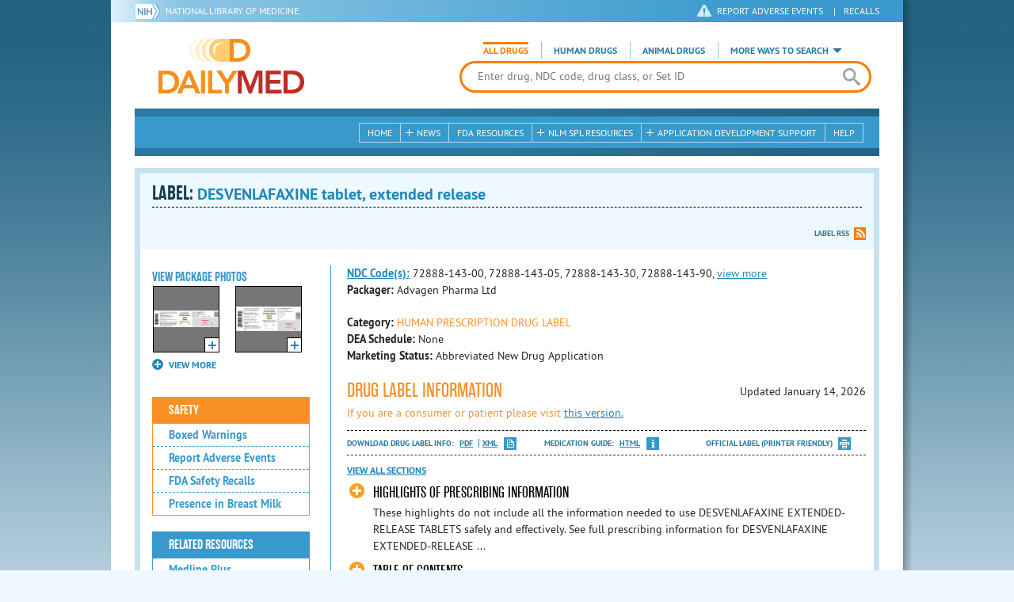

--- FILE ---
content_type: text/html; charset=utf-8
request_url: https://dailymed.nlm.nih.gov/dailymed/drugInfo.cfm?setid=ff837eb1-24c3-4c63-9b4b-c6b5935a9b47
body_size: 73986
content:


<!DOCTYPE html>
<html lang="en" class="js flexbox canvas canvastext webgl no-touch geolocation postmessage no-websqldatabase indexeddb hashchange history draganddrop websockets rgba hsla multiplebgs backgroundsize borderimage borderradius boxshadow textshadow opacity cssanimations csscolumns cssgradients no-cssreflections csstransforms csstransforms3d csstransitions fontface generatedcontent video audio localstorage sessionstorage webworkers applicationcache svg inlinesvg smil svgclippaths">
<head>
    <script async="" src="https://www.google-analytics.com/analytics.js"></script>


    <meta http-equiv="X-UA-Compatible" content="IE=edge,chrome=1">
    <meta charset="utf-8">

    <title>DailyMed - DESVENLAFAXINE tablet, extended release
</title>


    <!--[if lt IE 9]>
    <script src="/public/dailymed-cf/js/dist/html5shiv.min.3c56770289c2.js"></script>
    <![endif]-->


    <script src="/public/dailymed-cf/js/dist/modernizr-3.11.4.min.921695bdca0e.js"></script>


    <link rel="stylesheet" type="text/css" media="screen" href="/public/dailymed-cf/css/dist/skeleton.min.fb2db142f138.css">
    <link rel="stylesheet" type="text/css" media="screen" href="/public/dailymed-cf/css/dist/jquery.jqzoom.min.89392bd41573.css">
    <link rel="stylesheet" type="text/css" media="screen" href="/public/dailymed-cf/css/dist/style.min.59b4b7f34cb7.css">
    <link rel="stylesheet" type="text/css" media="screen" href="/public/dailymed-cf/css/dist/header-search.min.eea1281afe55.css">
    <link rel="stylesheet" type="text/css" media="all" href="/public/dailymed-cf/css/dist/responsive.min.6324314a027d.css">
    <link rel="stylesheet" type="text/css" media="print" href="/public/dailymed-cf/css/dist/print.min.5ba1333521c7.css">


    <!--[if !IE]><!-->
    <link rel="stylesheet" type="text/css" media="all" href="/public/dailymed-cf/css/dist/responsive-tables.min.89cf9d65e02d.css">
    <!--<![endif]-->

    <link rel="icon" href="/public/dailymed-cf/images/favicons/favicon.a3a2ecfedb48.ico" type="image/x-icon">
    <link rel="shortcut icon" href="/public/dailymed-cf/images/favicons/favicon.a3a2ecfedb48.ico" type="image/x-icon">

    <link rel="apple-touch-icon" sizes="57x57"
          href="/public/dailymed-cf/images/favicons/apple-touch-icon-57x57.551b40214e2e.png">
    <link rel="apple-touch-icon" sizes="114x114"
          href="/public/dailymed-cf/images/favicons/apple-touch-icon-114x114.18e3a547d8d8.png">
    <link rel="apple-touch-icon" sizes="72x72"
          href="/public/dailymed-cf/images/favicons/apple-touch-icon-72x72.4cd403cdd8f5.png">
    <link rel="apple-touch-icon" sizes="144x144"
          href="/public/dailymed-cf/images/favicons/apple-touch-icon-144x144.655e01119648.png">
    <link rel="apple-touch-icon" sizes="60x60"
          href="/public/dailymed-cf/images/favicons/apple-touch-icon-60x60.c667e1428dbe.png">
    <link rel="apple-touch-icon" sizes="120x120"
          href="/public/dailymed-cf/images/favicons/apple-touch-icon-120x120.45df671d0fa9.png">
    <link rel="apple-touch-icon" sizes="76x76"
          href="/public/dailymed-cf/images/favicons/apple-touch-icon-76x76.14a7deb12638.png">
    <link rel="apple-touch-icon" sizes="152x152"
          href="/public/dailymed-cf/images/favicons/apple-touch-icon-152x152.e3d4eeb542e1.png">
    <link rel="icon" type="image/png" href="/public/dailymed-cf/images/favicons/favicon-196x196.72e09c75d674.png"
          sizes="196x196">
    <link rel="icon" type="image/png" href="/public/dailymed-cf/images/favicons/favicon-160x160.8d5774747cd8.png"
          sizes="160x160">
    <link rel="icon" type="image/png" href="/public/dailymed-cf/images/favicons/favicon-96x96.2b6a2c65a1b6.png" sizes="96x96">
    <link rel="icon" type="image/png" href="/public/dailymed-cf/images/favicons/favicon-16x16.dc240103492d.png" sizes="16x16">
    <link rel="icon" type="image/png" href="/public/dailymed-cf/images/favicons/favicon-32x32.af3426e58db1.png" sizes="32x32">
    <meta name="msapplication-config" content="/public/dailymed-cf/images/favicons/browserconfig.661265bbe824.xml">
    <meta name="msapplication-TileColor" content="#da532c">
    <meta name="msapplication-TileImage" content="/public/dailymed-cf/images/favicons/mstile-144x144.901f370760b3.png">

    <meta name="description" content="">
    <meta name="keywords" content="">
    <meta name="robots" content="noimageindex, noodp, noydir">

    <meta name="viewport" id="viewport"
          content="width=device-width,minimum-scale=1.0,maximum-scale=10.0,initial-scale=1.0">

    <!-- Magnific Popup core CSS file -->
    <link rel="stylesheet" href="/public/dailymed-cf/css/dist/magnific-popup.min.7f5c47ac776f.css">

    <meta name="format-detection" content="telephone=no">

    <script>(function (w, d, s, l, i) {
        w[l] = w[l] || [];
        w[l].push({
            'gtm.start':
                new Date().getTime(), event: 'gtm.js'
        });
        var f = d.getElementsByTagName(s)[0],
            j = d.createElement(s), dl = l != 'dataLayer' ? '&l=' + l : '';
        j.async = true;
        j.src =
            '//www.googletagmanager.com/gtm.js?id=' + i + dl;
        f.parentNode.insertBefore(j, f);
    })(window, document, 'script', 'dataLayer', 'GTM-KTSCX6');</script>

    <style type="text/css"></style>
</head>
<body class="inner drug-info">

<!-- Google Tag Manager -->
<noscript>
    <iframe src="//www.googletagmanager.com/ns.html?id=GTM-KTSCX6" height="0" width="0"
            style="display:none;visibility:hidden" title="googletagmanager"></iframe>
</noscript>
<!-- End Google Tag Manager -->

<!-- DailyMed Message Banner -->
<div class="message-banner"></div>
<!-- End DailyMed Message Banner -->

<div class="container_1000 bg_shadow">
    <div style="width: 0; height: 0;"><a href="#" id="top-of-page" aria-label="top of the page"></a></div>
    
    <header>
        <div class="topHeader">
            <ul id="skip">
                
                <li><a href="#skip-main-content" id="anch_1">Skip to Main Content</a></li>
            </ul>

            <nav class="topHeaderNav">
                <div class="topNIHLogo mobileview">
                    <a href="https://www.nih.gov" class="top-logo" title="National Institutes of Health" target="_blank" rel="noopener noreferrer" id="anch_2">
                        <img src="/public/dailymed-cf/images/nih-toplogo.d2574727ba84.png" alt="NIH Logo">
                    </a>
                    <a href="//www.nlm.nih.gov" title="National Library of Medicine" target="_blank" rel="noopener noreferrer" id="anch_3">National Library of Medicine</a>
                </div>
                <div class="container">
                    <div class="sixteen columns">
                        <div class="topNIHLogo">
                            <a href="https://www.nih.gov" class="top-logo" title="National Institutes of Health" target="_blank" rel="noopener noreferrer" id="anch_4">
                                <img src="/public/dailymed-cf/images/nih-toplogo.d2574727ba84.png" alt="NIH Logo">
                            </a>
                            <a href="//www.nlm.nih.gov" title="National Library of Medicine" target="_blank" rel="noopener noreferrer" id="anch_5">National Library of Medicine</a>
                        </div>

                        <ul>
                            <li class="safety"><a href="//www.accessdata.fda.gov/scripts/medwatch/"
                                                  target="_blank" rel="noopener noreferrer" title="Safety Reporting and Recalls"
                                                  id="anch_6">REPORT ADVERSE EVENTS</a> <span>|</span><a
                                    href="https://www.fda.gov/safety/recalls-market-withdrawals-safety-alerts" target="_blank" rel="noopener noreferrer"
                                    title="Safety Reporting and Recalls" id="anch_7">Recalls</a></li>
                        </ul>
                    </div>
                </div>
            </nav>
            <div class="divider"></div>
        </div>
        <div class="dailymedlogoprint"><img alt="DailyMed" src="/public/dailymed-cf/images/logo.92e1fa515f68.png"></div>
        


<div class="bottomHeader">
    <div class="header-image">


        <div class="mobile-menu-btn closed" tabindex="0"></div>

        <div class="mobile-menu" style="display: none;">


            <div class="mobile-menu-container">
                <div class="pro-menu active">
                    <div class="first half">
                        <ul>
                            <li><a href="/dailymed/index.cfm" id="anch_8">Home</a></li>

                            <li>
                                News

                                <ul>
                                    <li><a href="/dailymed/dailymed-announcements.cfm"
                                        id="anch_9">DailyMed Announcements</a></li>

                                    <li><a href="/dailymed/rss-updates.cfm" id="anch_10">Get RSS News &amp; Updates</a>
                                    </li>
                                </ul>
                            </li>

                            <li><a href="/dailymed/about-dailymed.cfm" id="anch_11">About Dailymed</a></li>

                            <li>
                                <a href="https://support.nlm.nih.gov/support/create-case/"
                                   target="_blank" rel="noopener noreferrer" id="anch_12">Customer Support</a></li>

                            <li>
                                Safety Reporting &amp; Recalls

                                <ul>
                                    <li><a href="//www.accessdata.fda.gov/scripts/medwatch/"
                                        id="anch_13">Report Adverse Events</a></li>

                                    <li><a href="https://www.fda.gov/safety/recalls-market-withdrawals-safety-alerts" id="anch_14">FDA Safety Recalls</a>
                                    </li>
                                </ul>
                            </li>

                            <li>
                                <a href="/dailymed/fda-drug-guidance.cfm" id="anch_15">FDA Resources</a>

                            </li>
                        </ul>
                    </div>

                    <div class="last half">
                        <ul>
                            <li>
                                NLM SPL Resources

                                <ul>
                                    <li>
                                        <a href="/dailymed/spl-resources.cfm" id="anch_16">Download Data</a>

                                        <ul>
                                            <li><a href="/dailymed/spl-resources-all-drug-labels.cfm"
                                                id="anch_17">- All Drug Labels</a></li>

                                            <li><a href="/dailymed/spl-resources-all-indexing-files.cfm"
                                                id="anch_18">- All Indexing &amp; REMS Files</a></li>


                                            <li><a href="/dailymed/spl-resources-all-mapping-files.cfm"
                                                id="anch_19">- All Mapping Files</a></li>
                                        </ul>
                                    </li>

                                    <li><a href="/dailymed/splimage-guidelines.cfm" id="anch_20">SPL Image Guidelines</a>
                                    </li>

                                    <li><a href="/dailymed/spl-resources-presentations-articles.cfm"
                                        id="anch_21">Articles &amp; Presentations</a></li>
                                </ul>
                            </li>

                            <li>
                                Application Development Support

                                <ul>
                                    <li>
                                        <a href="/dailymed/app-support.cfm" id="anch_22">Resources</a>

                                        <ul>
                                            <li><a href="/dailymed/app-support-web-services.cfm"
                                                id="anch_23">- Web Services</a></li>


                                            <li><a href="/dailymed/app-support-mapping-files.cfm"
                                                id="anch_24">- Mapping Files</a></li>
                                        </ul>
                                    </li>
                                </ul>
                            </li>

                            <li><a href="/dailymed/help.cfm" id="anch_25">Help</a></li>
                        </ul>
                    </div>
                </div>


            </div>
        </div>


        <a href="/dailymed/index.cfm" class="logo" title="DailyMed" id="anch_26">DailyMed</a>

        <div class="header-search-container">
            <div id="header-search">


                <form action="/dailymed/search.cfm">

                    <div class="searchNav">
                        <ul class="searchType">
                            <li class="all active">

                                <input class="hidden" name="labeltype" id="labeltype-all" value="all" type="radio">
                                <label for="labeltype-all">All Drugs</label>

                            </li>

                            <li class="human">

                                <input class="hidden" name="labeltype" id="labeltype-human" value="human" type="radio">
                                <label for="labeltype-human">Human Drugs</label>

                            </li>

                            <li class="animal">

                                <input class="hidden" name="labeltype" id="labeltype-animal" value="animal"
                                       type="radio">
                                <label for="labeltype-animal">Animal Drugs</label>

                            </li>


                            <li class="more-ways" id="header-search-more-ways">
                                <a href="#" id="more-ways-button" class="more-ways-label">More ways to search</a>
                                <ul id="more-ways-dropdown" class="dropdown" style="display:none;">
                                    <li>
                                        <a href="/dailymed/advanced-search.cfm" id="anch_28">Advanced Search</a>
                                    </li>
                                    <li>
                                        <a href="/dailymed/browse-drug-classes.cfm" id="anch_29">Browse Drug Classes</a>
                                    </li>
                                    <li>
                                        <a href="/dailymed/archives/index.cfm" id="anch_30">Labeling Archives</a>
                                    </li>
                                </ul>
                            </li>

                        </ul>
                    </div>


                    <div class="searchForm">


                        <div class="searchInput">
                            <input id="searchQuery" name="query" tabindex="0"
                                   placeholder="Enter drug, NDC code, drug class, or Set ID" autocorrect="off"
                                   autocapitalize="off" class="ui-autocomplete-input" autocomplete="off" type="text">

                            <button class="search-button" aria-label="search" ></button>

                        </div>

                        <input class="search" tabindex="0" title="Search" value="Search" type="submit">
                    </div>
                </form>
            </div>
        </div>

        <div class="mobile-search-btn" tabindex="0"></div>

        
        <div class="header-bg"></div>
        

        <div class="divider"></div>
    </div>

    <div class="bottomHeaderContent">


        <div class="search mobile-search">
            <div class="divider_10 nomargin mobileview"></div>


            <form action="/dailymed/search.cfm">

                <div class="searchNav">
                    <ul class="searchType">
                        <li class="all active">

                            <input class="hidden" name="labeltype" id="labeltype-all-2" value="all" type="radio">
                            <label for="labeltype-all-2">All Drugs</label>

                        </li>

                        <li class="human">

                            <input class="hidden" name="labeltype" id="labeltype-human-2" value="human" type="radio">
                            <label for="labeltype-human-2">Human Drugs</label>

                        </li>

                        <li class="animal">

                            <input class="hidden" name="labeltype" id="labeltype-animal-2" value="animal" type="radio">
                            <label for="labeltype-animal-2">Animal Drugs</label>

                        </li>


                    </ul>
                </div>


                <div class="searchForm">


                    <div class="searchInput">
                        <input id="searchToolsQuery" name="query" tabindex="0"
                               placeholder="Enter drug, NDC code, drug class, or Set ID" autocorrect="off"
                               autocapitalize="off" class="ui-autocomplete-input" autocomplete="off" type="text">
                    </div>


                    <input class="search" tabindex="0" title="Search" value="Search" type="submit">
                </div>
            </form>

            <div class="divider"></div>

            <nav class="bottomHeaderNav">
                <noscript>
                    <div class="tabletnav no-js">
                        <div class="col">
                            <ul>
                                <li><a href="/dailymed/index.cfm">Home</a></li>
                                <li>News
                                    <ul>
                                        <li><a href="/dailymed/dailymed-announcements.cfm">DailyMed Announcements</a></li>
                                        <li><a href="/dailymed/rss-updates.cfm">Get RSS News & Updates</a></li>
                                    </ul>
                                </li>
                            </ul>
                        </div>

                        <div class="col">
                            <ul>
                                <li>Search
                                    <ul>
                                        <li><a href="/dailymed/advanced-search.cfm">Advanced Search</a></li>
                                        <li><a href="/dailymed/browse-drug-classes.cfm">Browse Drug Classes</a></li>
                                        <li><a href="/dailymed/archives/index.cfm">Labels Archives</a></li>
                                    </ul>
                                </li>
                            </ul>
                        </div>

                        <div class="col">
                            <ul>
                                <li><a href="/dailymed/fda-drug-guidance.cfm">FDA Resources</a></li>
                                <li>NLM SPL Resources
                                    <ul>
                                        <li><a href="/dailymed/spl-resources.cfm">Download Data</a>
                                            <ul>
                                                <li><a href="/dailymed/spl-resources-all-drug-labels.cfm">All Drug
                                                    Labels</a></li>
                                                <li><a href="/dailymed/spl-resources-all-indexing-files.cfm">All Index
                                                    Files</a></li>
                                                <li><a href="/dailymed/spl-resources-all-mapping-files.cfm">All Mapping
                                                    Files</a></li>
                                            </ul>
                                        </li>
                                        <li><a href="/dailymed/splimage-guidelines.cfm">SPL Image Guidelines</a></li>
                                        <li><a href="/dailymed/spl-resources-presentations-articles.cfm">Presentations
                                            &amp; Articles</a></li>
                                    </ul>
                                </li>
                            </ul>
                        </div>

                        <div class="col">
                            <ul>
                                <li>Application Development Support
                                    <ul>
                                        <li><a href="/dailymed/app-support.cfm">Resources</a>
                                            <ul>
                                                <li><a href="/dailymed/app-support-web-services.cfm">Web Services</a></li>
                                                <li><a href="/dailymed/app-support-mapping-files.cfm">Mapping Files</a>
                                                </li>
                                            </ul>
                                        </li>
                                    </ul>
                                </li>
                                <li><a href="/dailymed/help.cfm">Help</a></li>
                            </ul>
                        </div>
                    </div>
                </noscript>


                <ul class="webview hasjs">
                    <li><a href="/dailymed/index.cfm" title="Home" id="anch_32">Home</a></li>

                    <li>
                        
                        <a href="#" title="News" id="anch_33">
                        
                        News</a>
                        <ul class="sub-menu">
                            <li><a href="/dailymed/dailymed-announcements.cfm" id="anch_34">DailyMed Announcements</a>
                            </li>
                            <li><a href="/dailymed/rss-updates.cfm" id="anch_35">Get RSS News &amp; Updates</a></li>
                        </ul>
                    </li>

                    <li>
                        
                        <a href="/dailymed/fda-drug-guidance.cfm" title="FDA Resources" id="anch_36">
                        
                        FDA Resources</a>
                    </li>

                    <li>
                        
                        <a href="#" title="Structured Product Labeling (SPL) resources for industry professionals."
                           id="anch_37">
                        
                        NLM SPL Resources</a>
                        <ul class="sub-menu">
                            <li><a href="/dailymed/spl-resources.cfm" id="anch_38">Download Data</a>
                                <ul>
                                    <li><a href="/dailymed/spl-resources-all-drug-labels.cfm"
                                        id="anch_39">All Drug Labels</a></li>
                                    <li><a href="/dailymed/spl-resources-all-indexing-files.cfm"
                                        id="anch_40">All Indexing &amp; REMS Files</a></li>

                                    <li><a href="/dailymed/spl-resources-all-mapping-files.cfm"
                                        id="anch_41">All Mapping Files</a></li>
                                </ul>
                            </li>
                            <li><a href="/dailymed/splimage-guidelines.cfm" id="anch_42">SPL Image Guidelines</a></li>
                            <li><a href="/dailymed/spl-resources-presentations-articles.cfm"
                                id="anch_43">Presentations &amp; Articles</a></li>
                        </ul>
                    </li>

                    <li>
                        
                        <a href="#" title="Application Development Support" id="anch_44">
                        
                        Application Development Support</a>
                        <ul class="sub-menu">
                            <li><a href="/dailymed/app-support.cfm" id="anch_45">Resources</a>
                                <ul>
                                    <li><a href="/dailymed/app-support-web-services.cfm" id="anch_46">Web Services</a>
                                    </li>

                                    <li><a href="/dailymed/app-support-mapping-files.cfm" id="anch_47">Mapping Files</a>
                                    </li>
                                </ul>
                            </li>
                        </ul>
                    </li>

                    <li>
                        
                        <a href="/dailymed/help.cfm" title="Help" id="anch_48">
                        
                        Help</a>
                    </li>
                </ul>

                <ul class="tabletview hasjs">
                    <li><a href="/dailymed/advanced-search.cfm" title="Advanced Search" id="anch_49">Advanced Search</a>
                    </li>
                    <li class="viewmore"><a href="#" title="View More" id="anch_50">View More</a>
                        <ul>
                            <li><span>News</span>
                                <ul>
                                    <li><a href="/dailymed/dailymed-announcements.cfm"
                                        id="anch_51">DailyMed Announcements</a></li>
                                    <li><a href="/dailymed/rss-updates.cfm" id="anch_52">Get RSS News &amp; Updates</a>
                                    </li>
                                </ul>
                            </li>

                            <li><span>Safety Reporting and Recalls</span>
                                <ul>
                                    <li><a href="//www.accessdata.fda.gov/scripts/medwatch/" target="_blank"
                                           rel="noopener noreferrer" id="anch_53">Report Adverse Events</a></li>
                                    <li><a href="https://www.fda.gov/safety/recalls-market-withdrawals-safety-alerts" target="_blank"
                                        rel="noopener noreferrer" id="anch_54">FDA Safety Recalls</a></li>
                                </ul>
                            </li>

                            <li>
                                <a href="/dailymed/fda-drug-guidance.cfm" id="anch_55">FDA Resources</a>
                            </li>


                            <li><span>NLM SPL Resources</span>
                                <ul>
                                    <li><a href="/dailymed/spl-resources.cfm" id="anch_56">Download Data</a>
                                        <ul>
                                            <li><a href="/dailymed/spl-resources-all-drug-labels.cfm"
                                                id="anch_57">- All Drug Labels</a></li>
                                            <li><a href="/dailymed/spl-resources-all-indexing-files.cfm"
                                                id="anch_58">- All Indexing &amp; REMS Files</a></li>

                                            <li><a href="/dailymed/spl-resources-all-mapping-files.cfm"
                                                id="anch_59">- All Mapping Files</a></li>
                                        </ul>
                                    </li>

                                    <li><a href="/dailymed/splimage-guidelines.cfm" id="anch_60">SPL Image Guidelines</a>
                                    </li>

                                    <li><a href="/dailymed/spl-resources-presentations-articles.cfm"
                                        id="anch_61">Presentations &amp; Articles</a></li>
                                </ul>
                            </li>
                            <li><span>Application Development Support</span>
                                <ul>
                                    <li><a href="/dailymed/app-support.cfm" id="anch_62">Resources</a>
                                        <ul>
                                            <li><a href="/dailymed/app-support-web-services.cfm"
                                                id="anch_63">- Web Services</a></li>

                                            <li><a href="/dailymed/app-support-mapping-files.cfm"
                                                id="anch_64">- Mapping Files</a></li>
                                        </ul>
                                    </li>

                                </ul>
                            </li>
                            <li><a href="/dailymed/help.cfm" title="Help" id="anch_65">Help</a></li>
                        </ul>
                    </li>
                    <li class="mobileview viewmore" tabindex="0"><a title="View More" href="#"
                        id="anch_66">View More</a>
                        <ul>
                            <li tabindex="0"><a title="Browse Drug Classes" href="/dailymed/browse-drug-classes.cfm"
                                                id="anch_67">Browse Drug Classes</a></li>
                            <li tabindex="0"><a title="Labeling Archives" href="/dailymed/archives/index.cfm"
                                                id="anch_68">Labeling Archives</a></li>
                        </ul>
                    </li>
                </ul>


                <ul class="mobileview hasjs">
                    <li><a href="/dailymed/advanced-search.cfm" title="Advanced Search" id="anch_70">Advanced Search</a>
                    </li>
                    <li tabindex="0" class="viewmore"><a href="#" title="View More" id="anch_71">View More</a>
                        <ul>
                            <li tabindex="0"><a href="/dailymed/browse-drug-classes.cfm" title="Browse Drug Classes"
                                                id="anch_72">Browse Drug Classes</a></li>
                            <li tabindex="0"><a href="/dailymed/archives/index.cfm" title="Labeling Archives"
                                                id="anch_73">Labeling Archives</a></li>
                        </ul>
                    </li>
                </ul>
            </nav>
            <div class="divider_10 nomargin"></div>
        </div>

    </div>

    <div class="divider"></div>
</div>
</header>
<!-- skip link to main content -->
<div id="skip-main-content"></div>

    
    <div class="container">
        <div class="main-content">
            
            <div class="header">
                <div class="header-top">
                    <!-- Title plus div for body.about div.about background, added div container for h1 and li menu -->
                    
    <h1>Label: <span class="long-title" id="drug-label">DESVENLAFAXINE tablet, extended release<br></span></h1>

                </div>
                

<ul class="tools">
    
    <li class="rss"><a href="#modal-label-rss" class="modal-open" id="anch_75">Label RSS</a></li>
    
</ul>

                
            </div>
            
            

    <div class="four columns sidebar" id="leftmenu">
        <section>
            <article>

                <div class="w-photos">
                    
                       <div class="mod drug-photos">
                            <h2><a id="anch_dj_80">View Package Photos</a></h2>
                            <ul>
                                <li>
                                    <ul>
                                        
                                            
                                            <li class="img package-photo">
                                                <a href="/dailymed/image.cfm?name=desvenlafaxine-tablets-25mg-30s-label.jpg&amp;setid=ff837eb1-24c3-4c63-9b4b-c6b5935a9b47&amp;type=img"
                                                   class="thumbnail" title="Package Photo" data-photo-type="package"
                                                   data-slideorder="0">
                                                    <img id="zoom_1" title="Package Photo"
                                                         alt="Package Photo"
                                                         data-zoom-image="/dailymed/image.cfm?name=desvenlafaxine-tablets-25mg-30s-label.jpg&amp;setid=ff837eb1-24c3-4c63-9b4b-c6b5935a9b47&amp;type=img"
                                                         src="/dailymed/image.cfm?name=desvenlafaxine-tablets-25mg-30s-label.jpg&amp;setid=ff837eb1-24c3-4c63-9b4b-c6b5935a9b47&amp;type=img"
                                                         data-photo-type="package">
                                                    <span class="enlarge"></span>
                                                </a>
                                            </li>
                                            
                                        
                                            
                                            <li class="img package-photo">
                                                <a href="/dailymed/image.cfm?name=desvenlafaxine-tablets-25mg-90s-label.jpg&amp;setid=ff837eb1-24c3-4c63-9b4b-c6b5935a9b47&amp;type=img"
                                                   class="thumbnail" title="Package Photo" data-photo-type="package"
                                                   data-slideorder="1">
                                                    <img id="zoom_2" title="Package Photo"
                                                         alt="Package Photo"
                                                         data-zoom-image="/dailymed/image.cfm?name=desvenlafaxine-tablets-25mg-90s-label.jpg&amp;setid=ff837eb1-24c3-4c63-9b4b-c6b5935a9b47&amp;type=img"
                                                         src="/dailymed/image.cfm?name=desvenlafaxine-tablets-25mg-90s-label.jpg&amp;setid=ff837eb1-24c3-4c63-9b4b-c6b5935a9b47&amp;type=img"
                                                         data-photo-type="package">
                                                    <span class="enlarge"></span>
                                                </a>
                                            </li>
                                            
                                        
                                            
                                        
                                            
                                        
                                            
                                        
                                            
                                        
                                            
                                        
                                            
                                        
                                            
                                        
                                            
                                        
                                            
                                        
                                            
                                        
                                    </ul>
                                </li>
                            </ul>
                           
                                <h4 class="more closed">VIEW MORE</h4>
                                <div class="show-more">
                                    <ul>
                                        
                                            
                                        
                                            
                                        
                                            
                                                
                                                    <li>
                                                        <ul>
                                                
                                                            <li class="img package-photo">
                                                                <a href="/dailymed/image.cfm?name=desvenlafaxine-tablets-25mg-500s-label.jpg&amp;setid=ff837eb1-24c3-4c63-9b4b-c6b5935a9b47&amp;type=img"
                                                                   class="thumbnail"
                                                                   title="Package Photo"
                                                                   data-photo-type="package"
                                                                   data-slideorder="2">
                                                                    <img id="zoom_3"
                                                                         title="Package Photo"
                                                                         alt="Package Photo"
                                                                         data-zoom-image="/dailymed/image.cfm?name=desvenlafaxine-tablets-25mg-500s-label.jpg&amp;setid=ff837eb1-24c3-4c63-9b4b-c6b5935a9b47&amp;type=img"
                                                                         src="/dailymed/image.cfm?name=desvenlafaxine-tablets-25mg-500s-label.jpg&amp;setid=ff837eb1-24c3-4c63-9b4b-c6b5935a9b47&amp;type=img"
                                                                         data-photo-type="package">
                                                                    <span class="enlarge"></span>
                                                                </a>
                                                            </li>
                                                
                                            
                                        
                                            
                                                
                                                            <li class="img package-photo">
                                                                <a href="/dailymed/image.cfm?name=desvenlafaxine-tablets-25mg-1000s-label.jpg&amp;setid=ff837eb1-24c3-4c63-9b4b-c6b5935a9b47&amp;type=img"
                                                                   class="thumbnail"
                                                                   title="Package Photo"
                                                                   data-photo-type="package"
                                                                   data-slideorder="3">
                                                                    <img id="zoom_4"
                                                                         title="Package Photo"
                                                                         alt="Package Photo"
                                                                         data-zoom-image="/dailymed/image.cfm?name=desvenlafaxine-tablets-25mg-1000s-label.jpg&amp;setid=ff837eb1-24c3-4c63-9b4b-c6b5935a9b47&amp;type=img"
                                                                         src="/dailymed/image.cfm?name=desvenlafaxine-tablets-25mg-1000s-label.jpg&amp;setid=ff837eb1-24c3-4c63-9b4b-c6b5935a9b47&amp;type=img"
                                                                         data-photo-type="package">
                                                                    <span class="enlarge"></span>
                                                                </a>
                                                            </li>
                                                
                                                        </ul>
                                                    </li>
                                                
                                            
                                        
                                            
                                                
                                                    <li>
                                                        <ul>
                                                
                                                            <li class="img package-photo">
                                                                <a href="/dailymed/image.cfm?name=desvenlafaxine-tablets-50mg-30s-label.jpg&amp;setid=ff837eb1-24c3-4c63-9b4b-c6b5935a9b47&amp;type=img"
                                                                   class="thumbnail"
                                                                   title="Package Photo"
                                                                   data-photo-type="package"
                                                                   data-slideorder="4">
                                                                    <img id="zoom_5"
                                                                         title="Package Photo"
                                                                         alt="Package Photo"
                                                                         data-zoom-image="/dailymed/image.cfm?name=desvenlafaxine-tablets-50mg-30s-label.jpg&amp;setid=ff837eb1-24c3-4c63-9b4b-c6b5935a9b47&amp;type=img"
                                                                         src="/dailymed/image.cfm?name=desvenlafaxine-tablets-50mg-30s-label.jpg&amp;setid=ff837eb1-24c3-4c63-9b4b-c6b5935a9b47&amp;type=img"
                                                                         data-photo-type="package">
                                                                    <span class="enlarge"></span>
                                                                </a>
                                                            </li>
                                                
                                            
                                        
                                            
                                                
                                                            <li class="img package-photo">
                                                                <a href="/dailymed/image.cfm?name=desvenlafaxine-tablets-50mg-90s-label.jpg&amp;setid=ff837eb1-24c3-4c63-9b4b-c6b5935a9b47&amp;type=img"
                                                                   class="thumbnail"
                                                                   title="Package Photo"
                                                                   data-photo-type="package"
                                                                   data-slideorder="5">
                                                                    <img id="zoom_6"
                                                                         title="Package Photo"
                                                                         alt="Package Photo"
                                                                         data-zoom-image="/dailymed/image.cfm?name=desvenlafaxine-tablets-50mg-90s-label.jpg&amp;setid=ff837eb1-24c3-4c63-9b4b-c6b5935a9b47&amp;type=img"
                                                                         src="/dailymed/image.cfm?name=desvenlafaxine-tablets-50mg-90s-label.jpg&amp;setid=ff837eb1-24c3-4c63-9b4b-c6b5935a9b47&amp;type=img"
                                                                         data-photo-type="package">
                                                                    <span class="enlarge"></span>
                                                                </a>
                                                            </li>
                                                
                                                        </ul>
                                                    </li>
                                                
                                            
                                        
                                            
                                                
                                                    <li>
                                                        <ul>
                                                
                                                            <li class="img package-photo">
                                                                <a href="/dailymed/image.cfm?name=desvenlafaxine-tablets-50mg-500s-label.jpg&amp;setid=ff837eb1-24c3-4c63-9b4b-c6b5935a9b47&amp;type=img"
                                                                   class="thumbnail"
                                                                   title="Package Photo"
                                                                   data-photo-type="package"
                                                                   data-slideorder="6">
                                                                    <img id="zoom_7"
                                                                         title="Package Photo"
                                                                         alt="Package Photo"
                                                                         data-zoom-image="/dailymed/image.cfm?name=desvenlafaxine-tablets-50mg-500s-label.jpg&amp;setid=ff837eb1-24c3-4c63-9b4b-c6b5935a9b47&amp;type=img"
                                                                         src="/dailymed/image.cfm?name=desvenlafaxine-tablets-50mg-500s-label.jpg&amp;setid=ff837eb1-24c3-4c63-9b4b-c6b5935a9b47&amp;type=img"
                                                                         data-photo-type="package">
                                                                    <span class="enlarge"></span>
                                                                </a>
                                                            </li>
                                                
                                            
                                        
                                            
                                                
                                                            <li class="img package-photo">
                                                                <a href="/dailymed/image.cfm?name=desvenlafaxine-tablets-50mg-1000s-label.jpg&amp;setid=ff837eb1-24c3-4c63-9b4b-c6b5935a9b47&amp;type=img"
                                                                   class="thumbnail"
                                                                   title="Package Photo"
                                                                   data-photo-type="package"
                                                                   data-slideorder="7">
                                                                    <img id="zoom_8"
                                                                         title="Package Photo"
                                                                         alt="Package Photo"
                                                                         data-zoom-image="/dailymed/image.cfm?name=desvenlafaxine-tablets-50mg-1000s-label.jpg&amp;setid=ff837eb1-24c3-4c63-9b4b-c6b5935a9b47&amp;type=img"
                                                                         src="/dailymed/image.cfm?name=desvenlafaxine-tablets-50mg-1000s-label.jpg&amp;setid=ff837eb1-24c3-4c63-9b4b-c6b5935a9b47&amp;type=img"
                                                                         data-photo-type="package">
                                                                    <span class="enlarge"></span>
                                                                </a>
                                                            </li>
                                                
                                                        </ul>
                                                    </li>
                                                
                                            
                                        
                                            
                                                
                                                    <li>
                                                        <ul>
                                                
                                                            <li class="img package-photo">
                                                                <a href="/dailymed/image.cfm?name=desvenlafaxine-tablets-100mg-30s-label.jpg&amp;setid=ff837eb1-24c3-4c63-9b4b-c6b5935a9b47&amp;type=img"
                                                                   class="thumbnail"
                                                                   title="Package Photo"
                                                                   data-photo-type="package"
                                                                   data-slideorder="8">
                                                                    <img id="zoom_9"
                                                                         title="Package Photo"
                                                                         alt="Package Photo"
                                                                         data-zoom-image="/dailymed/image.cfm?name=desvenlafaxine-tablets-100mg-30s-label.jpg&amp;setid=ff837eb1-24c3-4c63-9b4b-c6b5935a9b47&amp;type=img"
                                                                         src="/dailymed/image.cfm?name=desvenlafaxine-tablets-100mg-30s-label.jpg&amp;setid=ff837eb1-24c3-4c63-9b4b-c6b5935a9b47&amp;type=img"
                                                                         data-photo-type="package">
                                                                    <span class="enlarge"></span>
                                                                </a>
                                                            </li>
                                                
                                            
                                        
                                            
                                                
                                                            <li class="img package-photo">
                                                                <a href="/dailymed/image.cfm?name=desvenlafaxine-tablets-100mg-90s-label.jpg&amp;setid=ff837eb1-24c3-4c63-9b4b-c6b5935a9b47&amp;type=img"
                                                                   class="thumbnail"
                                                                   title="Package Photo"
                                                                   data-photo-type="package"
                                                                   data-slideorder="9">
                                                                    <img id="zoom_10"
                                                                         title="Package Photo"
                                                                         alt="Package Photo"
                                                                         data-zoom-image="/dailymed/image.cfm?name=desvenlafaxine-tablets-100mg-90s-label.jpg&amp;setid=ff837eb1-24c3-4c63-9b4b-c6b5935a9b47&amp;type=img"
                                                                         src="/dailymed/image.cfm?name=desvenlafaxine-tablets-100mg-90s-label.jpg&amp;setid=ff837eb1-24c3-4c63-9b4b-c6b5935a9b47&amp;type=img"
                                                                         data-photo-type="package">
                                                                    <span class="enlarge"></span>
                                                                </a>
                                                            </li>
                                                
                                                        </ul>
                                                    </li>
                                                
                                            
                                        
                                            
                                                
                                                    <li>
                                                        <ul>
                                                
                                                            <li class="img package-photo">
                                                                <a href="/dailymed/image.cfm?name=desvenlafaxine-tablets-100mg-500s-label.jpg&amp;setid=ff837eb1-24c3-4c63-9b4b-c6b5935a9b47&amp;type=img"
                                                                   class="thumbnail"
                                                                   title="Package Photo"
                                                                   data-photo-type="package"
                                                                   data-slideorder="10">
                                                                    <img id="zoom_11"
                                                                         title="Package Photo"
                                                                         alt="Package Photo"
                                                                         data-zoom-image="/dailymed/image.cfm?name=desvenlafaxine-tablets-100mg-500s-label.jpg&amp;setid=ff837eb1-24c3-4c63-9b4b-c6b5935a9b47&amp;type=img"
                                                                         src="/dailymed/image.cfm?name=desvenlafaxine-tablets-100mg-500s-label.jpg&amp;setid=ff837eb1-24c3-4c63-9b4b-c6b5935a9b47&amp;type=img"
                                                                         data-photo-type="package">
                                                                    <span class="enlarge"></span>
                                                                </a>
                                                            </li>
                                                
                                            
                                        
                                            
                                                
                                                            <li class="img package-photo">
                                                                <a href="/dailymed/image.cfm?name=desvenlafaxine-tablets-100mg-1000s-label.jpg&amp;setid=ff837eb1-24c3-4c63-9b4b-c6b5935a9b47&amp;type=img"
                                                                   class="thumbnail"
                                                                   title="Package Photo"
                                                                   data-photo-type="package"
                                                                   data-slideorder="11">
                                                                    <img id="zoom_12"
                                                                         title="Package Photo"
                                                                         alt="Package Photo"
                                                                         data-zoom-image="/dailymed/image.cfm?name=desvenlafaxine-tablets-100mg-1000s-label.jpg&amp;setid=ff837eb1-24c3-4c63-9b4b-c6b5935a9b47&amp;type=img"
                                                                         src="/dailymed/image.cfm?name=desvenlafaxine-tablets-100mg-1000s-label.jpg&amp;setid=ff837eb1-24c3-4c63-9b4b-c6b5935a9b47&amp;type=img"
                                                                         data-photo-type="package">
                                                                    <span class="enlarge"></span>
                                                                </a>
                                                            </li>
                                                
                                                        </ul>
                                                    </li>
                                                
                                            
                                        
                                    </ul>
                                </div>
                           
                        </div>
                    


                </div>

                <div class="mod-wrap">
                    <div class="mod blue-list page-jump">
                        <h2><a href="#drug-information" id="anch_dj_84">Drug Label Info</a></h2>
                    </div>

                    <div class="mod blue-list orange">
                        <h2><a href="#" id="anch_dj_85">Safety</a></h2>
                        <ul>
                            
                                <li>
                                    <a class="tip" rel="tooltip"
                                        title="A boxed warning is the strongest warning that the FDA requires, and signifies that medical studies indicate that the drug carries a significant risk of serious or even life-threatening adverse effects."
                                        href="#boxedwarning" id="anch_dj_111">Boxed Warnings</a>
                                </li>
                            

                            
                                <li>
                                    <a href="//www.accessdata.fda.gov/scripts/medwatch/ " target="_blank" rel="noopener noreferrer" id="anch_dj_86">Report Adverse Events</a>
                                </li>
                                <li><a href="https://www.fda.gov/safety/recalls-market-withdrawals-safety-alerts" target="_blank" rel="noopener noreferrer" id="anch_dj_87">FDA Safety Recalls</a>
                                </li>
                                <li>
                                    <a href="https://ncbi.nlm.nih.gov/books/n/lactmed/LM698"
                                       target="_blank" rel="noopener noreferrer" id="anch_dj_88">Presence in Breast Milk</a>
                                </li>
                            
                        </ul>
                    </div>

                    <div class="mod blue-list">
                        <h2><a href="#" id="anch_dj_89">Related Resources</a></h2>
                        <ul>
                            
                            <li>
                                <a href="//vsearch.nlm.nih.gov/vivisimo/cgi-bin/query-meta?v:project=medlineplus&amp;query=DESVENLAFAXINE"
                                   target="_blank" rel="noopener noreferrer" id="anch_dj_90">Medline Plus</a>
                            </li>
                            

                            <li>
                                <a href="//www.clinicaltrials.gov/search?term=DESVENLAFAXINE"
                                   target="blank" id="anch_dj_91">Clinical Trials</a>
                            </li>
                            
                            <li>
                                <a href="#" id="pubmed-menu" class="toggle">PubMed</a>
                                <ul>
                                    <li>
                                        <a href="//www.ncbi.nlm.nih.gov/sites/entrez?DB=pubmed&amp;term=DESVENLAFAXINE[All+Fields]"
                                           title="Link opens new window for All Citations" target="pubmed" id="anch_dj_93">All
                                            Citations</a>
                                    </li>
                                    <li>
                                        <a href="//www.ncbi.nlm.nih.gov/sites/entrez?DB=pubmed&amp;term=DESVENLAFAXINE/AE"
                                           title="Link opens new window for Adverse Effects" target="pubmed"
                                           id="anch_dj_94">Adverse Effects</a>
                                    </li>
                                    <li>
                                        <a href="//www.ncbi.nlm.nih.gov/sites/entrez?DB=pubmed&amp;term=DESVENLAFAXINE/TU"
                                           title="Link opens new window for Therapeutic Use" target="pubmed"
                                           id="anch_dj_95">Therapeutic Use</a>
                                    </li>
                                    <li>
                                        <a href="//www.ncbi.nlm.nih.gov/sites/entrez?DB=pubmed&amp;term=DESVENLAFAXINE/PD"
                                           title="Link opens new window for Pharmacology" target="pubmed" id="anch_dj_96">Pharmacology</a>
                                    </li>
                                    <li>
                                        <a href="//www.ncbi.nlm.nih.gov/sites/entrez?DB=pubmed&amp;term=DESVENLAFAXINE[All+Fields]+AND+Clinical+Trial[ptyp]"
                                           title="Link opens new window for Clinical Trials" target="pubmed"
                                           id="anch_dj_97">Clinical Trials</a>
                                    </li>
                                </ul>
                            </li>
                            <li>
                                <a href="https://www.drugbank.ca/search?utf8=%E2%9C%93&amp;query=DESVENLAFAXINE+SUCCINATE&amp;search_type=drugs&amp;button="
                                   target="_blank" rel="noopener noreferrer" id="anch_dj_98">Biochemical Data Summary</a>
                            </li>
                            
                        </ul>
                    </div>

                    <div class="mod blue-list">
                        <h2><a href="#" id="anch_dj_99">More Info For This Drug</a></h2>
                        <ul>
                            
                            <li><a href="#modal-label-archives" class="modal-open" id="anch_100">View Labeling Archives</a></li>
                            <li><a href="#modal-rx-norm" class="modal-open" id="anch_101">RxNorm</a></li>
                            
                            <li><a href="#modal-label-rss" class="modal-open" id="anch_102">Get Label RSS Feed</a></li>
                            
                            <li><a href="#modal-codes" class="modal-open" id="anch_103">View NDC Code(s)<span class="tag">NEW!</span></a></li>
                            
                        </ul>
                    </div>

                </div>
            </article>
        </section>
    </div>

    <div class="content-wide">
        <article>
            <ul class="drug-information">
                
                
                    <li>
                        <strong>
                        
                            
                            <a class="tip" rel="tooltip"
                               title="<b>NDC (National Drug Code)</b> - Each drug product is assigned this unique number which can be found on the drug's outer packaging."
                               href="#" id="anch_dj_103">NDC Code(s):</a>
                        
                        </strong>
                        <span id="item-code-s">
                            
                                72888-143-00, 
                            
                                72888-143-05, 
                            
                                72888-143-30, 
                            
                                72888-143-90, <a class="view-more show-js" href="#">view more</a><div class="more-codes"><span>
                            
                                72888-144-00, 
                            
                                72888-144-05, 
                            
                                72888-144-30, 
                            
                                72888-144-90, 
                            
                                72888-175-00, 
                            
                                72888-175-05, 
                            
                                72888-175-30, 
                            
                                72888-175-90
                            
                            
                                </span>
                                </div>
                            
                        </span>
                    </li>
                
                
                    <li><strong>Packager: </strong>Advagen Pharma Ltd</li>
                
                
            </ul>
            <ul class="drug-information">
                
                <li>
                    <strong>Category:</strong>
                    <span id="category" class="orangetext ">HUMAN PRESCRIPTION DRUG LABEL </span>
                </li>
                
                
                <li>
                    <strong>DEA Schedule:</strong>
                    <span id="dea-schedule">None</span>
                </li>

                
                <li>
                    <strong>Marketing Status:</strong> <span id="marketing-status">Abbreviated New Drug Application</span>
                </li>
                
                
            </ul>
            

            <div id="drug-information" class="toggle">

                <h2><a id="druglabel"></a>Drug Label Information</h2>
                <p class="date">Updated
                    January 14, 2026
                </p>
                
                <p class="orangetext">If you are a consumer or patient please visit
                    <a class="audience-context-switch consumer" href="/dailymed/drugInfo.cfm?setid=ff837eb1-24c3-4c63-9b4b-c6b5935a9b47&audience=consumer"
                        id="anch_dj_105">this version.</a></p>
                

                <ul class="tools">
                    <li class="download">Download DRUG LABEL INFO: <a download="" class="pdf"
                                                                      href="/dailymed/getFile.cfm?setid=ff837eb1-24c3-4c63-9b4b-c6b5935a9b47&type=pdf"
                                                                      target="_blank" id="anch_dj_106">PDF</a>
                        <a download="" class="xml"
                           href="/dailymed/getFile.cfm?setid=ff837eb1-24c3-4c63-9b4b-c6b5935a9b47&type=zip"
                           target="_blank" id="anch_dj_107">XML</a>
                    </li>
                    
                        <li class="medguide">Medication Guide: <a href="/dailymed/medguide.cfm?setid=ff837eb1-24c3-4c63-9b4b-c6b5935a9b47"  target="_blank">HTML</a></li>
                    

                    <li class="print">
                        <a href="/dailymed/fda/fdaDrugXsl.cfm?setid=ff837eb1-24c3-4c63-9b4b-c6b5935a9b47&type=display"
                           target="_blank" id="anch_dj_108">Official Label (Printer Friendly)</a>
                    </li>
                </ul>

                <div class="drug-label-sections">
                    <div class="control-nav show-js" style="display: block;">
                        <a class="open-all" href="#" id="anch_dj_109" style="display: inline;">View All Sections</a><a
                            class="close-all" href="#" id="anch_dj_dj_110" style="display: none;">Close All Sections</a>
                    </div>
                    <ul>
                        
                            
                                <li >
                                    <a href="#" id="anch_dj_dj-dj_1" class="">HIGHLIGHTS OF PRESCRIBING INFORMATION</a>
                                    
                                    <div class="toggle-content closed long-content Highlights" id="Highlights">

<div class="HighlightsDisclaimer">These highlights do not include all the information needed to use DESVENLAFAXINE EXTENDED-RELEASE TABLETS safely and effectively. See full prescribing information for DESVENLAFAXINE EXTENDED-RELEASE TABLETS.
 <br/>
<br/>
DESVENLAFAXINE Extended-Release Tablets, for oral use Initial U.S. Approval: 2008
</div>
<div class="Warning">
<div>
<h1 class="Warning">
<span class="Bold">WARNING: SUICIDAL THOUGHTS AND BEHAVIORS</span>
</h1>
<h1 class="Warning">
<span class="Bold"><span class="Italics">See full prescribing information for complete boxed warning.</span></span>
</h1>
<p class="Highlighta">
</p>
<ul>
<li>
<span class="Bold">Increased the risk of suicidal thoughts and behaviors in children, adolescents and young adults taking antidepressants (
   
      <a href="#Leffc0019-9bfd-4696-8898-6ef0b388765f">5.1</a>).
  
     </span>
</li>
<li>
<span class="Bold">Closely monitor for clinical worsening and emergence of suicidal thoughts and behaviors (
   
      <a href="#Leffc0019-9bfd-4696-8898-6ef0b388765f">5.1</a>).
  
     </span>
</li>
<li>
<span class="Bold">Desvenlafaxine extended-release tablets are not approved for use in pediatric patients (
   
      <a href="#Laca18076-2078-4fba-ae8b-ae68ae5e9466">8.4</a>).
  
     </span>
</li>
</ul>
</div>
</div>
<div class="HighlightSection">
<h1 class="Highlights">
<span>RECENT MAJOR CHANGES</span>
</h1>
<div>
<p class="Highlighta">Warnings and Precautions (
 
    <a href="#L4000f67f-5858-47b4-9a38-d441788fae14">5.2</a>,
 
    <a href="#Lc4cf6664-57f1-4ed5-86f5-d67f8223b1ae">5.4</a>)                                                                                                      8/2023

    </p>
</div>
</div>
<div></div>
<div class="HighlightSection">
<h1 class="Highlights">
<span>INDICATIONS AND USAGE</span>
</h1>
<div>
<p class="Highlighta">Desvenlafaxine Extended-Release Tablets are a serotonin and norepinephrine reuptake inhibitor (SNRI) indicated for the treatment of adults with major depressive disorder (MDD) (
 
    <a href="#Lb57565f0-c3d6-4a32-a88e-348f11dd6fd0">1</a>).

    </p>
</div>
</div>
<div class="HighlightSection">
<h1 class="Highlights">
<span>DOSAGE AND ADMINISTRATION</span>
</h1>
<div>
<ul>
<li>Recommended dose: 50 mg once daily with or without food (
  
     <a href="#Laac84960-5a65-405e-8f78-cee8cabae77c">2.1</a>).
 
    </li>
<li>There was no evidence that doses greater than 50 mg per day confer any additional benefit (
  
     <a href="#Laac84960-5a65-405e-8f78-cee8cabae77c">2.1</a>).
 
    </li>
<li>The 25 mg per day dose is intended for a gradual reduction in dose when discontinuing treatment or dosing in severe renal and end-stage renal disease patients (
  
     <a href="#Laac84960-5a65-405e-8f78-cee8cabae77c">2.1</a>).
 
    </li>
<li>Discontinuation: Reduce dose gradually whenever possible (
  
     <a href="#Laac84960-5a65-405e-8f78-cee8cabae77c">2.1</a>).
 
    </li>
<li>Take tablets whole; do not divide, crush, chew, or dissolve (
  
     <a href="#Laac84960-5a65-405e-8f78-cee8cabae77c">2.1</a>).
 
    </li>
<li>Moderate renal impairment: Maximum dose 50 mg per day (
  
     <a href="#L274634f1-0c7a-4182-87c8-8103b1b2f001">2.2</a>).
 
    </li>
<li>Severe renal impairment and end-stage renal disease: Maximum dose 25 mg per day or 50 mg every other day (
  
     <a href="#L274634f1-0c7a-4182-87c8-8103b1b2f001">2.2</a>).
 
    </li>
<li>Moderate to severe hepatic impairment: Maximum dose 100 mg per day (
  
     <a href="#L019410e1-51e3-41e0-9cd4-c87c1d16fe04">2.3</a>).
 
    </li>
</ul>
</div>
<div></div>
<div></div>
<div></div>
<div></div>
<div></div>
<div></div>
<div></div>
<div></div>
</div>
<div class="HighlightSection">
<h1 class="Highlights">
<span>DOSAGE FORMS AND STRENGTHS</span>
</h1>
<div>
<ul>
<li>Desvenlafaxine Extended-Release Tablets: 25 mg, 50 mg and 100 mg (
  
     <a href="#Ld3200ba9-dd9c-454d-9370-0f59d0a4ee3e">3</a>).
 
    </li>
<li>Each tablet contains 38 mg, 76 mg or 152 mg of desvenlafaxine succinate equivalent to 25 mg, 50 mg or 100 mg of desvenlafaxine, respectively (
  
     <a href="#Ld3200ba9-dd9c-454d-9370-0f59d0a4ee3e">3</a>).
 
    </li>
</ul>
</div>
</div>
<div class="HighlightSection">
<h1 class="Highlights">
<span>CONTRAINDICATIONS</span>
</h1>
<div>
<ul>
<li>Hypersensitivity to desvenlafaxine succinate, venlafaxine hydrochloride or any excipients in the desvenlafaxine extended-release tablets formulation (
  
     <a href="#L5be2c552-1498-42bf-863b-c5b237704dec">4</a>).
 
    </li>
<li>
<span class="Italics">Serotonin Syndrome and MAOIs</span>: Do not use MAOIs intended to treat psychiatric disorders with desvenlafaxine extended-release tablets or within 7 days of stopping treatment with desvenlafaxine extended-release tablets. Do not use desvenlafaxine extended-release tablets within 14 days of stopping an MAOI intended to treat psychiatric disorders. In addition, do not start desvenlafaxine extended-release tablets in a patient who is being treated with linezolid or intravenous methylene blue (
  
     <a href="#L5be2c552-1498-42bf-863b-c5b237704dec">4</a>).
 
    </li>
</ul>
</div>
</div>
<div class="HighlightSection">
<h1 class="Highlights">
<span>WARNINGS AND PRECAUTIONS</span>
</h1>
<div>
<ul>
<li>
<span class="Italics">Serotonin Syndrome:</span>Increased risk when co-administered with other serotonergic agents, but also when taken alone. If it occurs, discontinue desvenlafaxine extended-release tablets and serotonergic agents and initiate supportive treatment (
  
     <a href="#L4000f67f-5858-47b4-9a38-d441788fae14">5.2</a>).
 
    </li>
<li>
<span class="Italics">Elevated Blood Pressure:</span>Control hypertension before initiating treatment. Monitor blood pressure regularly during treatment (
  
     <a href="#L1d5a1acb-5b0e-4a9d-aade-d0847da7aab0">5.3</a>).
 
    </li>
<li>
<span class="Italics">Increased Risk of Bleeding:</span>Concomitant use of aspirin, NSAIDs, other antiplatelet drugs, warfarin, and other anticoagulants may increase this risk (
  
     <a href="#Lc4cf6664-57f1-4ed5-86f5-d67f8223b1ae">5.4</a>).
 
    </li>
<li>
<span class="Italics">Angle Closure Glaucoma:</span>Avoid use of antidepressants, including desvenlafaxine extended-release tablets, in patients with untreated anatomically narrow angles treated (
  
     <a href="#Lefd97920-fefd-4cc5-a7e0-c8ed721c475f">5.5</a>).
 
    </li>
<li>
<span class="Italics">Activation of Mania/Hypomania:</span>Use cautiously in patients with Bipolar Disorder. Caution patients about risk of activation of mania/hypomania (
  
     <a href="#L8bf57286-511c-4786-af9f-a79b2aa7548c">5.6</a>).
 
    </li>
<li>
<span class="Italics">Discontinuation Syndrome:</span>Taper dose when possible and monitor for discontinuation symptoms (
  
     <a href="#La217f881-c6a0-4e25-af7a-5122f519683b">5.7</a>).
 
    </li>
<li>
<span class="Italics">Seizure:</span>Can occur. Use cautiously in patients with seizure disorder (
  
     <a href="#L344dbb86-7d95-4470-8210-43e6fca7a5d0">5.8</a>).
 
    </li>
<li>
<span class="Italics">Hyponatremia:</span>Can occur in association with SIADH (
  
     <a href="#L1babce31-3578-417f-a660-81015acc908b">5.9</a>).
 
    </li>
<li>
<span class="Italics">Interstitial Lung Disease and Eosinophilic Pneumonia:</span>Can occur (
  
     <a href="#Le94c59f7-69b8-4dbe-850e-f90b1d94762a">5.10</a>).
 
    </li>
<li>
<span class="Italics">Sexual Dysfunction:</span>Desvenlafaxine extended-release tablets may cause symptoms of sexual dysfunction (
  
     <a href="#Lfdfe7cc9-f3be-498e-b6c7-4e48ffc7f642">5.11</a>).
 
    </li>
</ul>
</div>
<div></div>
<div></div>
<div></div>
<div></div>
<div></div>
<div></div>
<div></div>
<div></div>
<div></div>
<div></div>
<div></div>
</div>
<div class="HighlightSection">
<h1 class="Highlights">
<span>ADVERSE REACTIONS</span>
</h1>
<div>
<p class="Highlighta">Most common adverse reactions (incidence ≥5% and twice the rate of placebo in the 50 or 100 mg dose groups) were: nausea, dizziness, insomnia, hyperhidrosis, constipation, somnolence, decreased appetite, anxiety, and specific male sexual function disorders (
 
    <a href="#Lfcca5610-375e-4160-a72e-bfbe646e16b1">6.1</a>).

    </p>
<p class="Highlighta">
<span class="Bold">To report SUSPECTED ADVERSE REACTIONS, contact Advagen Pharma Ltd at 866-488-0312 or FDA at 1-800-FDA-1088 or</span><span class="Bold"><span class="Italics"><a href="http://www.fda.gov/medwatch">www.fda.gov/medwatch</a></span></span><span class="Bold"><span class="Italics">.</span></span>
</p>
</div>
<div></div>
<div></div>
</div>
<div>
<div></div>
<div></div>
<div></div>
<div></div>
</div>
<div class="HighlightSection">
<h1 class="Highlights">
<span>USE IN SPECIFIC POPULATIONS</span>
</h1>
<div>
<ul>
<li>
<span class="Italics">Pregnancy:</span>Third trimester use may result in neonatal discontinuation syndrome (
  
     <a href="#La90d1f3f-3ee4-4f01-9373-0d75d573c499">8.1</a>).
 
    </li>
<li>
<span class="Italics">Geriatric Use</span>: There is an increased incidence of orthostatic hypotension in desvenlafaxine treated patients ≥ 65 years (
  
     <a href="#Lfcca5610-375e-4160-a72e-bfbe646e16b1">6.1</a>and
  
     <a href="#L61038772-f54d-4ac8-a9dd-269a3550c0c4">8.5</a>).
 
    </li>
</ul>
</div>
<div></div>
<div></div>
<div></div>
<div></div>
<div></div>
<div></div>
</div>
<div>
<div></div>
</div>
<div>
<div></div>
<div></div>
</div>
<div></div>
<div>
<div></div>
<div></div>
<div></div>
</div>
<div>
<div></div>
</div>
<div></div>
<div></div>
<div></div>
<div></div>
<div></div>
<p class="HighlightsSeeReference">See 17 for PATIENT COUNSELING INFORMATION and Medication Guide.</p>
<p class="HighlightsRevision">Revised: 12/2024</p>
</div>
                                </li>
                            
                        
                            
                                <li >
                                    <a href="#" id="anch_dj_dj-dj_2" class="">Table of Contents</a>
                                    
                                    <div class="toggle-content closed long-content Index" id="Index">
<h1 class="Colspan">FULL PRESCRIBING INFORMATION: CONTENTS<a href="#footnote-content" name="footnote-reference-content">*</a>
</h1>
<h1>
<a class="toc" href="#section-1">WARNING: SUICIDAL THOUGHTS AND BEHAVIORS 
 <br/>
</a>
</h1>
<h1>
<a class="toc" href="#section-1">1 INDICATIONS AND USAGE</a>
</h1>
<h1>
<a class="toc" href="#section-2">2 DOSAGE AND ADMINISTRATION</a>
</h1>
<h2>
<a class="toc" href="#section-2.1">2.1 General Instructions for Use</a>
</h2>
<h2>
<a class="toc" href="#section-2.2">2.2 Dosage Recommendations for Patients with Renal Impairment</a>
</h2>
<h2>
<a class="toc" href="#section-2.3">2.3 Dosage Recommendations for Patients with Hepatic Impairment</a>
</h2>
<h2>
<a class="toc" href="#section-2.4">2.4 Maintenance/Continuation/Extended Treatment</a>
</h2>
<h2>
<a class="toc" href="#section-2.5">2.5 Discontinuing Desvenlafaxine Extended-Release Tablets</a>
</h2>
<h2>
<a class="toc" href="#section-2.6">2.6 Switching Patients from Other Antidepressants to Desvenlafaxine Extended-Release 
 <br/>  Tablets
</a>
</h2>
<h2>
<a class="toc" href="#section-2.7">2.7 Switching Patients to or from a Monoamine Oxidase Inhibitor (MAOI) Intended to Treat Psychiatric Disorders</a>
</h2>
<h2>
<a class="toc" href="#section-2.8">2.8 Use of Desvenlafaxine Extended-Release Tablets with other MAOIs such as Linezolid or Methylene Blue</a>
</h2>
<h1>
<a class="toc" href="#section-3">3 DOSAGE FORMS AND STRENGTHS</a>
</h1>
<h1>
<a class="toc" href="#section-4">4 CONTRAINDICATIONS</a>
</h1>
<h1>
<a class="toc" href="#section-5">5 WARNINGS AND PRECAUTIONS</a>
</h1>
<h2>
<a class="toc" href="#section-5.1">5.1 Suicidal Thoughts and Behaviors in Pediatric and Young Adult Patients</a>
</h2>
<h2>
<a class="toc" href="#section-5.2">5.2 Serotonin Syndrome</a>
</h2>
<h2>
<a class="toc" href="#section-5.3">5.3 Elevated Blood Pressure</a>
</h2>
<h2>
<a class="toc" href="#section-5.4">5.4 Increased Risk of Bleeding</a>
</h2>
<h2>
<a class="toc" href="#section-5.5">5.5 Angle Closure Glaucoma</a>
</h2>
<h2>
<a class="toc" href="#section-5.6">5.6 Activation of Mania/Hypomania</a>
</h2>
<h2>
<a class="toc" href="#section-5.7">5.7 Discontinuation Syndrome</a>
</h2>
<h2>
<a class="toc" href="#section-5.8">5.8 Seizure</a>
</h2>
<h2>
<a class="toc" href="#section-5.9">5.9 Hyponatremia</a>
</h2>
<h2>
<a class="toc" href="#section-5.10">5.10 Interstitial Lung Disease and Eosinophilic Pneumonia</a>
</h2>
<h2>
<a class="toc" href="#section-5.11">5.11 Sexual Dysfunction</a>
</h2>
<h1>
<a class="toc" href="#section-6">6 ADVERSE REACTIONS</a>
</h1>
<h2>
<a class="toc" href="#section-6.1">6.1 Clinical Studies Experience</a>
</h2>
<h2>
<a class="toc" href="#section-6.2">6.2 Postmarketing Experience</a>
</h2>
<h1>
<a class="toc" href="#section-7">7 DRUG INTERACTIONS</a>
</h1>
<h2>
<a class="toc" href="#section-7.1">7.1 Drugs Having Clinically Important Interactions with Desvenlafaxine Extended-Release Tablets</a>
</h2>
<h2>
<a class="toc" href="#section-7.2">7.2 Drugs Having No Clinically Important Interactions with Desvenlafaxine Extended-Release Tablets</a>
</h2>
<h2>
<a class="toc" href="#section-7.3">7.3 Alcohol</a>
</h2>
<h2>
<a class="toc" href="#section-7.4">7.4 Drug-Laboratory Test Interactions</a>
</h2>
<h1>
<a class="toc" href="#section-8">8 USE IN SPECIFIC POPULATIONS</a>
</h1>
<h2>
<a class="toc" href="#section-8.1">8.1 Pregnancy</a>
</h2>
<h2>
<a class="toc" href="#section-8.2">8.2 Lactation</a>
</h2>
<h2>
<a class="toc" href="#section-8.3">8.4 Pediatric Use</a>
</h2>
<h2>
<a class="toc" href="#section-8.4">8.5 Geriatric Use</a>
</h2>
<h2>
<a class="toc" href="#section-8.5">8.6 Renal Impairment</a>
</h2>
<h2>
<a class="toc" href="#section-8.6">8.7 Hepatic Impairment</a>
</h2>
<h1>
<a class="toc" href="#section-9">9 DRUG ABUSE AND DEPENDENCE</a>
</h1>
<h2>
<a class="toc" href="#section-9.1">9.1 Controlled Substance</a>
</h2>
<h1>
<a class="toc" href="#section-10">10 OVERDOSAGE</a>
</h1>
<h2>
<a class="toc" href="#section-10.1">10.1 Human Experience with Overdosage</a>
</h2>
<h2>
<a class="toc" href="#section-10.2">10.2 Management of Overdosage</a>
</h2>
<h1>
<a class="toc" href="#section-11">11 DESCRIPTION</a>
</h1>
<h1>
<a class="toc" href="#section-12">12 CLINICAL PHARMACOLOGY</a>
</h1>
<h2>
<a class="toc" href="#section-12.1">12.1 Mechanism of Action</a>
</h2>
<h2>
<a class="toc" href="#section-12.2">12.2 Pharmacodynamics</a>
</h2>
<h2>
<a class="toc" href="#section-12.3">12.3 Pharmacokinetics</a>
</h2>
<h1>
<a class="toc" href="#section-13">13 NONCLINICAL TOXICOLOGY</a>
</h1>
<h2>
<a class="toc" href="#section-13.1">13.1 Carcinogenesis, Mutagenesis, Impairment of Fertility</a>
</h2>
<h1>
<a class="toc" href="#section-14">14 CLINICAL STUDIES</a>
</h1>
<h1>
<a class="toc" href="#section-15">16 HOW SUPPLIED/STORAGE AND HANDLING</a>
</h1>
<h1>
<a class="toc" href="#section-16">17 PATIENT COUNSELING INFORMATION</a>
</h1>
<dl class="Footnote">
<dt>
<a href="#footnote-reference-content" name="footnote-content">*</a>
</dt>
<dd>Sections or subsections omitted from the full prescribing information are not listed.</dd>
</dl>
</div>
                                </li>
                            
                        
                            
                                <li id="boxedwarning">
                                    <a href="#" id="anch_dj_dj-dj_3" class="">BOXED WARNING</a>
                                    
                                    <a class="tip" rel="tooltip" href="#" id="anch_dj_dj_dj_3" title="A boxed warning is the strongest warning that the FDA requires, and signifies that medical studies indicate that the drug carries a significant risk of serious or even life-threatening adverse effects.">(What is this?)</a>
                                    
                                    <div class="Warning toggle-content closed long-content">
<a name="Ld7b57d9f-3d19-4a59-abfd-ee9eb0756e42"></a><a name="section-1"></a>
<p></p>
<h1>WARNING: SUICIDAL THOUGHTS AND BEHAVIORS 
 <br/>
</h1>
<p class="First">
<span class="Bold">Antidepressants increased the risk of suicidal thoughts and behavior in children, adolescents, and young adults in short-term studies. These studies did not show an increase in the risk of suicidal thoughts and behavior with antidepressant use in patients over age 24; there was a reduction in risk with antidepressant use in patients aged 65 and older
  
   <span class="Italics">[see
   
    <a href="#Leffc0019-9bfd-4696-8898-6ef0b388765f">Warnings and Precautions (5.1)</a>]
  
   </span>.
 
  </span>
</p>
<p>
<span class="Bold">In patients of all ages who are started on antidepressant therapy, monitor closely for worsening, and for emergence of suicidal thoughts and behaviors. Advise families and caregivers of the need for close observation and communication with the prescriber
  
   <span class="Italics">[see
   
    <a href="#Leffc0019-9bfd-4696-8898-6ef0b388765f">Warnings and Precautions (5.1)</a>]
  
   </span>.
 
  </span>
</p>
<p>
<span class="Bold">Desvenlafaxine extended-release tablets</span><span class="Bold">are not approved for use in pediatric patients
  
   <span class="Italics">[see
   
    <a href="#Laca18076-2078-4fba-ae8b-ae68ae5e9466">Use in Specific Populations (8.4)</a>]
  
   </span>.
 
  </span>
</p>
</div>
                                </li>
                            
                        
                            
                                <li >
                                    <a href="#" id="anch_dj_dj-dj_4" class="">1 INDICATIONS AND USAGE</a>
                                    
                                    <div class="Section toggle-content closed long-content" data-sectioncode="34067-9">
<a name="Lb57565f0-c3d6-4a32-a88e-348f11dd6fd0"></a><a name="section-1"></a>
<p></p>

<p class="First">Desvenlafaxine extended-release tablets are indicated for the treatment of adults with major depressive disorder (MDD)
 
  <span class="Italics">[see
  
   <a href="#L54aae822-3df2-4f06-82e2-8c76cdaaf13f">Clinical Studies (14)</a>].
 
  </span>
</p>
</div>
                                </li>
                            
                        
                            
                                <li >
                                    <a href="#" id="anch_dj_dj-dj_5" class="">2 DOSAGE AND ADMINISTRATION</a>
                                    
                                    <div class="Section toggle-content closed long-content" data-sectioncode="34068-7">
<a name="L1553fe2e-36c0-4cea-862e-1905739bb807"></a><a name="section-2"></a>
<p></p>

<div class="Section" data-sectioncode="59845-8">
<a name="Laac84960-5a65-405e-8f78-cee8cabae77c"></a><a name="section-2.1"></a>
<p></p>
<h2>2.1 General Instructions for Use</h2>
<p class="First">The recommended dose for desvenlafaxine extended-release tablets is 50 mg once daily, with or without food. The 50 mg dose is both a starting dose and the therapeutic dose. Desvenlafaxine extended-release tablets should be taken at approximately the same time each day. Tablets must be swallowed whole with fluid and not divided, crushed, chewed, or dissolved.</p>
<p>In clinical studies, doses of 10 mg to 400 mg per day were studied. In clinical studies, doses of 50 mg to 400 mg per day were shown to be effective, although no additional benefit was demonstrated at doses greater than 50 mg per day and adverse reactions and discontinuations were more frequent at higher doses.</p>
<p>The 25 mg per day dose is intended for a gradual reduction in dose when discontinuing treatment. When discontinuing therapy, gradual dose reduction is recommended whenever possible to minimize discontinuation symptoms
 
  <span class="Italics">[see
  
   <a href="#Lea3b10f3-d5ce-466a-ab20-ad3fac9701d8">Dosage and Administration (2.5)</a>and
  
   <a href="#La217f881-c6a0-4e25-af7a-5122f519683b">Warnings and Precautions (5.7)</a>].
 
  </span>
</p>
</div>
<div class="Section" data-sectioncode="42229-5">
<a name="L274634f1-0c7a-4182-87c8-8103b1b2f001"></a><a name="section-2.2"></a>
<p></p>
<h2>2.2 Dosage Recommendations for Patients with Renal Impairment</h2>
<p class="First">The maximum recommended dose in patients with moderate renal impairment (24-hr creatinine clearance [ClCr] = 30 to 50 mL/min, Cockcroft-Gault [C-G]) is 50 mg per day. The maximum recommended dose in patients with severe renal impairment (ClCr 15 to 29 mL/min, C-G) or end- stage renal disease (ESRD, ClCr &lt; 15 mL/min, C-G) is 25 mg every day or 50 mg every other day. Supplemental doses should not be given to patients after dialysis
 
  <span class="Italics">[see
  
   <a href="#L1b7d86fa-af93-40bc-bd7b-074e91946090">Use in Specific Populations (8.6)</a>and
  
   <a href="#L16cd8a0a-ff39-4359-8118-72422fe2d391">Clinical Pharmacology (12.3)</a>]
 
  </span>.

 </p>
</div>
<div class="Section" data-sectioncode="42229-5">
<a name="L019410e1-51e3-41e0-9cd4-c87c1d16fe04"></a><a name="section-2.3"></a>
<p></p>
<h2>2.3 Dosage Recommendations for Patients with Hepatic Impairment</h2>
<p class="First">The recommended dose in patients with moderate to severe hepatic impairment (Child-Pugh score 7 to 15) is 50 mg per day. Dose escalation above 100 mg per day is not recommended
 
  <span class="Italics">[see
  
   <a href="#Lc0e4e3d9-f274-48e0-8bff-58540eafd9fb">Use in Specific Populations (8.7)</a>and
  
   <a href="#L16cd8a0a-ff39-4359-8118-72422fe2d391">Clinical Pharmacology (12.3)</a>]
 
  </span>.

 </p>
</div>
<div class="Section" data-sectioncode="42229-5">
<a name="L308f88f0-fb4d-4c21-9f71-98b1bcfaa002"></a><a name="section-2.4"></a>
<p></p>
<h2>2.4 Maintenance/Continuation/Extended Treatment</h2>
<p class="First">It is generally agreed that acute episodes of major depressive disorder require several months or longer of sustained pharmacologic therapy. Longer-term efficacy of desvenlafaxine extended-release tablets (50-400 mg) was established in two maintenance trials
 
  <span class="Italics">[see
  
   <a href="#L54aae822-3df2-4f06-82e2-8c76cdaaf13f">Clinical Studies (14)</a>]
 
  </span>. Patients should be periodically reassessed to determine the need for continued treatment.

 </p>
</div>
<div class="Section" data-sectioncode="42229-5">
<a name="Lea3b10f3-d5ce-466a-ab20-ad3fac9701d8"></a><a name="section-2.5"></a>
<p></p>
<h2>2.5 Discontinuing Desvenlafaxine Extended-Release Tablets</h2>
<p class="First">Adverse reactions may occur upon discontinuation of desvenlafaxine extended-release tablets
 
  <span class="Italics">[see
  
   <a href="#La217f881-c6a0-4e25-af7a-5122f519683b">Warnings and Precautions (5.7)</a>].
 
  </span>Gradually reduce the dosage rather than stopping desvenlafaxine extended-release tablets abruptly when discontinuing therapy with desvenlafaxine extended-release tablets. In some patients, discontinuation may need to occur over a period of several months.

 </p>
</div>
<div class="Section" data-sectioncode="42229-5">
<a name="L75bc8a5d-7b5f-4f0a-b0b0-ca40b9425d6d"></a><a name="section-2.6"></a>
<p></p>
<h2>2.6 Switching Patients from Other Antidepressants to Desvenlafaxine Extended-Release 
 <br/>  Tablets
</h2>
<p class="First">Discontinuation symptoms have been reported when switching patients from other antidepressants, including venlafaxine, to desvenlafaxine extended-release tablets. Tapering of the initial antidepressant may be necessary to minimize discontinuation symptoms.</p>
</div>
<div class="Section" data-sectioncode="42229-5">
<a name="L57d7348b-77b7-4826-866e-6d0f358392eb"></a><a name="section-2.7"></a>
<p></p>
<h2>2.7 Switching Patients to or from a Monoamine Oxidase Inhibitor (MAOI) Intended to Treat Psychiatric Disorders</h2>
<p class="First">At least 14 days should elapse between discontinuation of an MAOI intended to treat psychiatric disorders and initiation of therapy with desvenlafaxine extended-release tablets. Conversely, at least 7 days should be allowed after stopping desvenlafaxine extended-release tablets before starting an MAOI intended to treat psychiatric disorders
 
  <span class="Italics">[</span>see
 
  <a href="#L5be2c552-1498-42bf-863b-c5b237704dec">Contraindications (4)</a><span class="Italics">]</span>.

 </p>
</div>
<div class="Section" data-sectioncode="42229-5">
<a name="L6cbb3ce1-99e9-48e2-8cdd-a080a2094b23"></a><a name="section-2.8"></a>
<p></p>
<h2>2.8 Use of Desvenlafaxine Extended-Release Tablets with other MAOIs such as Linezolid or Methylene Blue</h2>
<p class="First">Do not start desvenlafaxine extended-release tablets in a patient who is being treated with linezolid or intravenous methylene blue because there is increased risk of serotonin syndrome. In a patient who requires more urgent treatment of a psychiatric condition, other interventions, including hospitalization, should be considered
 
  <span class="Italics">[see
  
   <a href="#L5be2c552-1498-42bf-863b-c5b237704dec">Contraindications (4)</a>]
 
  </span>.

 </p>
<p></p>
<p>In some cases, a patient already receiving desvenlafaxine extended-release tablets therapy may require urgent treatment with linezolid or intravenous methylene blue. If acceptable alternatives to linezolid or intravenous methylene blue treatment are not available and the potential benefits of linezolid or intravenous methylene blue treatment are judged to outweigh the risks of serotonin syndrome in a particular patient, desvenlafaxine extended-release tablets should be stopped promptly, and linezolid or intravenous methylene blue can be administered. The patient should be monitored for symptoms of serotonin syndrome for 7 days or until 24 hours after the last dose of linezolid or intravenous methylene blue, whichever comes first. Therapy with desvenlafaxine extended-release tablets may be resumed 24 hours after the last dose of linezolid or intravenous methylene blue
 
  <span class="Italics">[see
  
   <a href="#L4000f67f-5858-47b4-9a38-d441788fae14">Warnings and Precautions (5.2)</a>]
 
  </span>.

 </p>
<p></p>
<p>The risk of administering methylene blue by non-intravenous routes (such as oral tablets or by local injection) or in intravenous doses much lower than 1 mg/kg with desvenlafaxine extended-release tablets is unclear. The clinician should, nevertheless, be aware of the possibility of emergent symptoms of serotonin syndrome with such use
 
  <span class="Italics">[see
  
   <a href="#L4000f67f-5858-47b4-9a38-d441788fae14">Warnings and Precautions (5.2)</a>]
 
  </span>.

 </p>
</div>
</div>
                                </li>
                            
                        
                            
                                <li >
                                    <a href="#" id="anch_dj_dj-dj_6" class="">3 DOSAGE FORMS AND STRENGTHS</a>
                                    
                                    <div class="Section toggle-content closed long-content" data-sectioncode="43678-2">
<a name="Ld3200ba9-dd9c-454d-9370-0f59d0a4ee3e"></a><a name="section-3"></a>
<p></p>

<ul>
<li>25 mg Tablet: Brown colored, round shaped convex, film coated tablet debossed with "˄" on one side and plain on the other side. 
   <br/>                                                                                                                                            A41
  </li>
<li>50 mg Tablet: Pink colored, round shaped convex, film coated tablet debossed with "˄" on one side and plain on the other side. 
   <br/>                                                                                                                                        A42
  </li>
<li>100 mg Tablet: Beige colored, round shaped convex, film coated tablet debossed with "˄" on one side and plain on the other side. 
   <br/>                                                                                                                                            A43
  </li>
</ul>
</div>
                                </li>
                            
                        
                            
                                <li >
                                    <a href="#" id="anch_dj_dj-dj_7" class="">4 CONTRAINDICATIONS</a>
                                    
                                    <div class="Section toggle-content closed long-content" data-sectioncode="34070-3">
<a name="L5be2c552-1498-42bf-863b-c5b237704dec"></a><a name="section-4"></a>
<p></p>

<ul>
<li>Hypersensitivity to desvenlafaxine succinate, venlafaxine hydrochloride or to any excipients in the desvenlafaxine extended-release tablets formulation. Angioedema has been reported in patients treated with desvenlafaxine extended-release tablets
  
   <span class="Italics">[see
   
    <a href="#Lfcca5610-375e-4160-a72e-bfbe646e16b1">Adverse Reactions (6.1)</a>]
  
   </span>.
 
  </li>
</ul>
<ul>
<li>The use of MAOIs intended to treat psychiatric disorders with desvenlafaxine extended-release tablets or within 7 days of stopping treatment with desvenlafaxine extended-release tablets is contraindicated because of an increased risk of serotonin syndrome. The use of desvenlafaxine extended-release tablets within 14 days of stopping an MAOI intended to treat psychiatric disorders is also contraindicated
  
   <span class="Italics">[see
   
    <a href="#L57d7348b-77b7-4826-866e-6d0f358392eb">Dosage and Administration (2.7)</a></span>and
  
   <span class="Italics"><a href="#L4000f67f-5858-47b4-9a38-d441788fae14">Warnings and Precautions (5.2)</a>].
  
   </span>
</li>
<li>Starting desvenlafaxine extended-release tablets in a patient who is being treated with MAOIs such as linezolid or intravenous methylene blue is also contraindicated because of an increased risk of serotonin syndrome
  
   <span class="Italics">[see
   
    <a href="#L6cbb3ce1-99e9-48e2-8cdd-a080a2094b23">Dosage and Administration (2.8)</a>and
   
    <a href="#L4000f67f-5858-47b4-9a38-d441788fae14">Warnings and Precautions (5.2)</a>].
  
   </span>
</li>
</ul>
</div>
                                </li>
                            
                        
                            
                                <li >
                                    <a href="#" id="anch_dj_dj-dj_8" class="">5 WARNINGS AND PRECAUTIONS</a>
                                    
                                    <div class="Section toggle-content closed long-content" data-sectioncode="43685-7">
<a name="Ld716b1e4-0020-4ff5-bd6b-9b5c17c04843"></a><a name="section-5"></a>
<p></p>

<div class="Section" data-sectioncode="42229-5">
<a name="Leffc0019-9bfd-4696-8898-6ef0b388765f"></a><a name="section-5.1"></a>
<p></p>
<h2>5.1 Suicidal Thoughts and Behaviors in Pediatric and Young Adult Patients</h2>
<p class="First">Patients with MDD, both adult and pediatric, may experience worsening of their depression and/or the emergence of suicidal ideation and behavior (suicidality) or unusual changes in behavior, whether or not they are taking antidepressant medications, and this risk may persist until significant remission occurs. Suicide is a known risk of depression and certain other psychiatric disorders, and these disorders themselves are the strongest predictors of suicide. There has been a long-standing concern, however, that antidepressants may have a role in inducing worsening of depression and the emergence of suicidality in certain patients during the early phases of treatment. Pooled analyses of short-term placebo-controlled studies of antidepressant drugs (SSRIs and others) showed that these drugs increase the risk of suicidal thinking and behavior (suicidality) in children, adolescents, and young adults (ages 18 to 24) with major depressive disorder (MDD) and other psychiatric disorders. Short-term studies did not show an increase in the risk of suicidality with antidepressants compared to placebo in adults beyond age 24; there was a reduction with antidepressants compared to placebo in adults aged 65 and older.</p>
<p>The pooled analyses of placebo-controlled studies in children and adolescents with MDD, obsessive compulsive disorder (OCD), or other psychiatric disorders included a total of 24 short- term studies of 9 antidepressant drugs in over 4,400 patients. The pooled analyses of placebo- controlled studies in adults with MDD or other psychiatric disorders included a total of 295 short-term studies (median duration of 2 months) of 11 antidepressant drugs in over 77,000 patients. There was considerable variation in risk of suicidality among drugs, but a tendency toward an increase in the younger patients for almost all drugs studied. There were differences in absolute risk of suicidality across the different indications, with the highest incidence in MDD. The risk differences (drug vs. placebo), however, were relatively stable within age strata and across indications. These risk differences (drug-placebo difference in the number of cases of suicidality per 1,000 patients treated) are provided in Table 1.</p>
<p>
<span class="Bold">                                                                 Table 1</span>
</p>
<div class="scrollingtable"><table border="1" cellpadding="0" cellspacing="0" width="45%">
<tbody class="Headless">
<tr class="First">
<td align="center" class="Botrule Lrule Rrule Toprule">
<p class="First First TableParagraph"></p>
<p class="TableParagraph">
<span class="Bold">Age Range</span>
</p>
</td><td align="center" class="Botrule Lrule Rrule Toprule">
<p class="First First TableParagraph">
<span class="Bold">Drug-Placebo Difference in Number of Cases of Suicidality per 1,000 Patients Treated</span>
</p>
</td>
</tr>
<tr>
<td align="center" class="Botrule Lrule Rrule Toprule"></td><td align="center" class="Botrule Lrule Rrule Toprule">
<p class="First First TableParagraph">Increases Compared to Placebo</p>
</td>
</tr>
<tr>
<td align="center" class="Botrule Lrule Rrule Toprule">
<p class="First First TableParagraph">&lt;18</p>
</td><td align="center" class="Botrule Lrule Rrule Toprule">
<p class="First First TableParagraph">14 additional cases</p>
</td>
</tr>
<tr>
<td align="center" class="Botrule Lrule Rrule Toprule">
<p class="First First TableParagraph">18 to 24</p>
</td><td align="center" class="Botrule Lrule Rrule Toprule">
<p class="First First TableParagraph">5 additional cases</p>
</td>
</tr>
<tr>
<td align="center" class="Botrule Lrule Rrule Toprule"></td><td align="center" class="Botrule Lrule Rrule Toprule">
<p class="First First TableParagraph">Decreases Compared to Placebo</p>
</td>
</tr>
<tr>
<td align="center" class="Botrule Lrule Rrule Toprule">
<p class="First First TableParagraph">25 to 64</p>
</td><td align="center" class="Botrule Lrule Rrule Toprule">
<p class="First First TableParagraph">1 fewer case</p>
</td>
</tr>
<tr class="Last">
<td align="center" class="Botrule Lrule Rrule Toprule">
<p class="First First TableParagraph">≥65</p>
</td><td align="center" class="Botrule Lrule Rrule Toprule">
<p class="First First TableParagraph">6 fewer cases</p>
</td>
</tr>
</tbody>
</table></div>
<p>No suicides occurred in any of the pediatric studies. There were suicides in the adult studies, but the number was not sufficient to reach any conclusion about drug effect on suicide.</p>
<p>It is unknown whether the suicidality risk extends to longer-term use, i.e., beyond several months. However, there is substantial evidence from placebo-controlled maintenance studies in adults with depression that the use of antidepressants can delay the recurrence of depression.</p>
<p>All patients being treated with antidepressants for any indication should be monitored appropriately and observed closely for clinical worsening, suicidality, and unusual changes in behavior, especially during the initial few months of a course of drug therapy, or at times of dose changes, either increases or decreases.</p>
<p>The following symptoms, anxiety, agitation, panic attacks, insomnia, irritability, hostility, aggressiveness, impulsivity, akathisia (psychomotor restlessness), hypomania, and mania, have been reported in adult and pediatric patients being treated with antidepressants for major depressive disorder as well as for other indications, both psychiatric and nonpsychiatric. 
  <br/>  Although a causal link between the emergence of such symptoms and either the worsening of depression and/or the emergence of suicidal impulses has not been established, there is concern that such symptoms may represent precursors to emerging suicidality.
 </p>
<p>Consideration should be given to changing the therapeutic regimen, including possibly discontinuing the medication, in patients whose depression is persistently worse, or who are experiencing emergent suicidality or symptoms that might be precursors to worsening depression or suicidality, especially if these symptoms are severe, abrupt in onset, or were not part of the patient’s presenting symptoms.</p>
<p>If the decision has been made to discontinue treatment, medication should be tapered, as rapidly as is feasible, but with recognition that abrupt discontinuation can be associated with certain symptoms
 
  <span class="Italics">[see
  
   <a href="#L308f88f0-fb4d-4c21-9f71-98b1bcfaa002">Dosage and Administration (2.4)</a>,
  
   <a href="#La217f881-c6a0-4e25-af7a-5122f519683b">Warnings and Precautions (5.7)</a>]
 
  </span>.

 </p>
<p>Families and caregivers of patients being treated with antidepressants for major depressive disorder or other indications, both psychiatric and nonpsychiatric, should be alerted about the need to monitor patients for the emergence of agitation, irritability, unusual changes in behavior, and the other symptoms described above, as well as the emergence of suicidality, and to report such symptoms immediately to healthcare providers. Such monitoring should include daily observation by families and caregivers
 
  <span class="Bold">.</span>
</p>
<p>Prescriptions for desvenlafaxine extended-release tablets should be written for the smallest quantity of tablets consistent with good patient management, in order to reduce the risk of overdose.</p>
<p>
<span class="Underline">Screening Patients for Bipolar Disorder</span>
</p>
<p>A major depressive episode may be the initial presentation of bipolar disorder. It is generally believed (though not established in controlled studies) that treating such an episode with an antidepressant alone may increase the likelihood of precipitation of a mixed/manic episode in patients at risk for bipolar disorder. Whether any of the symptoms described above represent such a conversion is unknown. However, prior to initiating treatment with an antidepressant, patients with depressive symptoms should be adequately screened to determine if they are at risk for bipolar disorder; such screening should include a detailed psychiatric history, including a family history of suicide, bipolar disorder, and depression. It should be noted that desvenlafaxine extended-release tablets is not approved for use in treating bipolar depression.</p>
<p></p>
<p></p>
</div>
<div class="Section" data-sectioncode="42229-5">
<a name="L4000f67f-5858-47b4-9a38-d441788fae14"></a><a name="section-5.2"></a>
<p></p>
<h2>5.2 Serotonin Syndrome</h2>
<p class="First">Serotonin-norepinephrine reuptake inhibitors (SNRIs) and selective-serotonin reuptake inhibitors (SSRIs), including desvenlafaxine extended-release tablets, can precipitate serotonin syndrome, a potentially life-threatening condition. The risk is increased with concomitant use of other serotonergic drugs (including triptans, tricyclic antidepressants, fentanyl, lithium, tramadol, meperidine, methadone, tryptophan, buspirone, amphetamines, and St. John’s Wort) and with drugs that impair metabolism of serotonin, i.e., MAOIs
 
  <span class="Italics">[see
  
   <a href="#L5be2c552-1498-42bf-863b-c5b237704dec">Contraindications (4)</a>,
  
   <a href="#Lf04d59d3-ba5b-42ca-a500-9e486c90d19e">Drug Interactions (7.1)</a>]
 
  </span>. Serotonin syndrome can also occur when these drugs are used alone.

 </p>
<p></p>
<p>Serotonin syndrome signs and symptoms may include mental status changes (e.g., agitation, hallucinations, delirium, and coma), autonomic instability (e.g., tachycardia, labile blood pressure, dizziness, diaphoresis, flushing, hyperthermia), neuromuscular symptoms (e.g., tremor, rigidity, myoclonus, hyperreflexia, incoordination), seizures, and gastrointestinal symptoms (e.g., nausea, vomiting, diarrhea).</p>
<p></p>
<p>The concomitant use of desvenlafaxine extended-release tablets with MAOIs is contraindicated. In addition, do not initiate desvenlafaxine extended-release tablets in a patient being treated with MAOIs such as linezolid or intravenous methylene blue. No reports involved the administration of methylene blue by other routes (such as oral tablets or local tissue injection). If it is necessary to initiate treatment with an MAOI such as linezolid or intravenous methylene blue in a patient taking desvenlafaxine extended-release tablets, discontinue desvenlafaxine extended-release tablets before initiating treatment with the MAOI
 
  <span class="Italics">[see
  
   <a href="#L5be2c552-1498-42bf-863b-c5b237704dec">Contraindications (4)</a>,
  
   <a href="#Lf04d59d3-ba5b-42ca-a500-9e486c90d19e">Drug Interactions (7.1)</a>]
 
  </span>.

 </p>
<p></p>
<p>Monitor all patients taking desvenlafaxine extended-release tablets for the emergence of serotonin syndrome. Discontinue treatment with desvenlafaxine extended-release tablets and any concomitant serotonergic agents immediately if the above symptoms occur, and initiate supportive symptomatic treatment. If concomitant use of desvenlafaxine extended-release tablets with other serotonergic drugs is clinically warranted, inform patients of the increased risk for serotonin syndrome and monitor for symptoms.</p>
</div>
<div class="Section" data-sectioncode="42229-5">
<a name="L1d5a1acb-5b0e-4a9d-aade-d0847da7aab0"></a><a name="section-5.3"></a>
<p></p>
<h2>5.3 Elevated Blood Pressure</h2>
<p class="First">Patients receiving desvenlafaxine extended-release tablets should have regular monitoring of blood pressure since increases in blood pressure were observed in clinical studies
 
  <span class="Italics">[see
  
   <a href="#Lfcca5610-375e-4160-a72e-bfbe646e16b1">Adverse Reactions (6.1)</a>]
 
  </span>. Pre-existing hypertension should be controlled before initiating treatment with desvenlafaxine extended-release tablets. Caution should be exercised in treating patients with pre-existing hypertension, cardiovascular, or cerebrovascular conditions that might be compromised by increases in blood pressure. Cases of elevated blood pressure requiring immediate treatment have been reported with desvenlafaxine extended-release tablets. Sustained blood pressure increases could have adverse consequences. For patients who experience a sustained increase in blood pressure while receiving desvenlafaxine extended-release tablets, either dose reduction or discontinuation should be considered
 
  <span class="Italics">[see
  
   <a href="#Lfcca5610-375e-4160-a72e-bfbe646e16b1">Adverse Reactions (6.1)</a>]
 
  </span>.

 </p>
</div>
<div class="Section" data-sectioncode="42229-5">
<a name="Lc4cf6664-57f1-4ed5-86f5-d67f8223b1ae"></a><a name="section-5.4"></a>
<p></p>
<h2>5.4 Increased Risk of Bleeding</h2>
<p class="First">Drugs that interfere with serotonin reuptake inhibition, including desvenlafaxine extended-release tablets, may increase the risk of bleeding events. Concomitant use of aspirin, nonsteroidal anti-inflammatory drugs, warfarin, and other anticoagulants may add to this risk. Case reports and epidemiological studies (case- control and cohort design) have demonstrated an association between use of drugs that interfere with serotonin reuptake and the occurrence of gastrointestinal bleeding. Based on data from the published observational studies, exposure to SNRIs, particularly in the month before delivery, has been associated with a less than 2-fold increase in the risk of postpartum hemorrhage
 
  <span class="Italics">[see
  
   <a href="#La90d1f3f-3ee4-4f01-9373-0d75d573c499">Use in Specific Populations (8.1)</a>]
 
  </span>. Bleeding events related to SSRIs and SNRIs have ranged from ecchymosis, hematoma, epistaxis, and petechiae to life-threatening hemorrhages. Inform patients about the increased risk of bleeding associated with the concomitant use of desvenlafaxine extended-release tablets and antiplatelet agents or anticoagulants. For patients taking warfarin, carefully monitor coagulation indices when initiating, titrating, or discontinuing desvenlafaxine extended-release tablets.

 </p>
</div>
<div class="Section" data-sectioncode="42229-5">
<a name="Lefd97920-fefd-4cc5-a7e0-c8ed721c475f"></a><a name="section-5.5"></a>
<p></p>
<h2>5.5 Angle Closure Glaucoma</h2>
<p class="First">The pupillary dilation that occurs following use of many antidepressant drugs including desvenlafaxine extended-release tablets may trigger an angle closure attack in a patient with anatomically narrow angles who does not have a patent iridectomy. Avoid use of antidepressants, including desvenlafaxine extended-release tablets, in patients with untreated anatomically narrow angles.</p>
</div>
<div class="Section" data-sectioncode="42229-5">
<a name="L8bf57286-511c-4786-af9f-a79b2aa7548c"></a><a name="section-5.6"></a>
<p></p>
<h2>5.6 Activation of Mania/Hypomania</h2>
<p class="First">During all MDD phase 2 and phase 3 studies, mania was reported for approximately 0.02% of patients treated with desvenlafaxine extended-release tablets. Activation of mania/hypomania has also been reported in a small proportion of patients with major affective disorder who were treated with other marketed antidepressants. As with all antidepressants, desvenlafaxine extended-release tablets should be used cautiously in patients with a history or family history of mania or hypomania.</p>
</div>
<div class="Section" data-sectioncode="42229-5">
<a name="La217f881-c6a0-4e25-af7a-5122f519683b"></a><a name="section-5.7"></a>
<p></p>
<h2>5.7 Discontinuation Syndrome</h2>
<p class="First">Adverse reactions after discontinuation of serotonergic antidepressants, particularly after abrupt discontinuation, include: nausea, sweating, dysphoric mood, irritability, agitation, dizziness, sensory disturbances (e.g., paresthesia, such as electric shock sensations), tremor, anxiety, confusion, headache, lethargy, emotional lability, insomnia, hypomania, tinnitus, and seizures
 
  <span class="Italics">[see
  
   <a href="#Lfcca5610-375e-4160-a72e-bfbe646e16b1">Adverse Reactions (6.1)</a>].
 
  </span>
</p>
<p>There have been postmarketing reports of serious discontinuation symptoms with desvenlafaxine extended-release tablets, which can be protracted and severe. Completed suicide, suicidal thoughts, and severe aggression (including hostility, rage, and homicidal ideation) have been observed in patients during reduction in desvenlafaxine extended-release tablets dosage, including during discontinuation. Other postmarketing reports describe visual changes (such as blurred vision or trouble focusing) and increased blood pressure after stopping or reducing the dose of desvenlafaxine extended-release tablets
 
  <span class="Italics">.</span>
<br/>  Patients should be monitored when discontinuing treatment with desvenlafaxine extended-release tablets. A gradual reduction in the dose, rather than abrupt cessation, is recommended. If intolerable symptoms occur following a decrease in the dose or upon discontinuation of treatment, then resuming the previously prescribed dose may be considered
 
  <span class="Italics">.</span>Subsequently, the healthcare provider may continue decreasing the dose, but at a more gradual rate. In some patients, discontinuation may need to occur over a period of several months
 
  <span class="Italics">[see
  
   <a href="#Lea3b10f3-d5ce-466a-ab20-ad3fac9701d8">Dosage and Administration (2.5)</a>]
 
  </span>.

 </p>
</div>
<div class="Section" data-sectioncode="42229-5">
<a name="L344dbb86-7d95-4470-8210-43e6fca7a5d0"></a><a name="section-5.8"></a>
<p></p>
<h2>5.8 Seizure</h2>
<p class="First">Cases of seizure have been reported in pre-marketing clinical studies with desvenlafaxine extended-release tablets. Desvenlafaxine extended-release tablets has not been systematically evaluated in patients with a seizure disorder. Patients with a history of seizures were excluded from pre-marketing clinical studies. Desvenlafaxine extended-release tablets should be prescribed with caution in patients with a seizure disorder.</p>
</div>
<div class="Section" data-sectioncode="42229-5">
<a name="L1babce31-3578-417f-a660-81015acc908b"></a><a name="section-5.9"></a>
<p></p>
<h2>5.9 Hyponatremia</h2>
<p class="First">Hyponatremia may occur as a result of treatment with SSRIs and SNRIs, including desvenlafaxine extended-release tablets. In many cases, this hyponatremia appears to be the result of the syndrome of inappropriate antidiuretic hormone secretion (SIADH). Cases with serum sodium lower than 110 mmol/L have been reported. Elderly patients may be at greater risk of developing hyponatremia with SSRIs and SNRIs. Also, patients taking diuretics or who are otherwise volume depleted can be at greater risk
 
  <span class="Italics">[see
  
   <a href="#L61038772-f54d-4ac8-a9dd-269a3550c0c4">Use in Specific Populations (8.5)</a>and
  
   <a href="#L16cd8a0a-ff39-4359-8118-72422fe2d391">Clinical Pharmacology (12.3)</a>]
 
  </span>. Discontinuation of desvenlafaxine extended-release tablets should be considered in patients with symptomatic hyponatremia and appropriate medical intervention should be instituted.

 </p>
<p></p>
<p>Signs and symptoms of hyponatremia include headache, difficulty concentrating, memory impairment, confusion, weakness, and unsteadiness, which can lead to falls. Signs and symptoms associated with more severe and/or acute cases have included hallucination, syncope, seizure, coma, respiratory arrest, and death.</p>
</div>
<div class="Section" data-sectioncode="42229-5">
<a name="Le94c59f7-69b8-4dbe-850e-f90b1d94762a"></a><a name="section-5.10"></a>
<p></p>
<h2>5.10 Interstitial Lung Disease and Eosinophilic Pneumonia</h2>
<p class="First">Interstitial lung disease and eosinophilic pneumonia associated with venlafaxine (the parent drug of desvenlafaxine extended-release tablets) therapy have been rarely reported. The possibility of these adverse events should be considered in patients treated with desvenlafaxine extended-release tablets who present with progressive dyspnea, cough, or chest discomfort. Such patients should undergo a prompt medical evaluation, and discontinuation of desvenlafaxine extended-release tablets should be considered.</p>
</div>
<div class="Section" data-sectioncode="42229-5">
<a name="Lfdfe7cc9-f3be-498e-b6c7-4e48ffc7f642"></a><a name="section-5.11"></a>
<p></p>
<h2>5.11 Sexual Dysfunction</h2>
<p class="First">Use of SNRIs, including desvenlafaxine extended-release tablets, may cause symptoms of sexual dysfunction
 
  <span class="Italics">[see
  
   <a href="#Lfcca5610-375e-4160-a72e-bfbe646e16b1">Adverse Reactions (6.1)</a>]
 
  </span>. In male patients, SNRI use may result in ejaculatory delay or failure, decreased libido, and erectile dysfunction. In female patients, SNRI use may result in decreased libido and delayed or absent orgasm. 
  <br/>  It is important for prescribers to inquire about sexual function prior to initiation of desvenlafaxine extended-release tablets and to inquire specifically about changes in sexual function during treatment, because sexual function may not be spontaneously reported. When evaluating changes in sexual function, obtaining a detailed history (including timing of symptom onset) is important because sexual symptoms may have other  causes, including the underlying psychiatric disorder. Discuss potential management strategies to support patients in making informed decisions about treatment.

 </p>
</div>
</div>
                                </li>
                            
                        
                            
                                <li >
                                    <a href="#" id="anch_dj_dj-dj_9" class="">6 ADVERSE REACTIONS</a>
                                    
                                    <div class="Section toggle-content closed long-content" data-sectioncode="34084-4">
<a name="L74470fb7-4a66-40f4-a7f4-12c2e75a1661"></a><a name="section-6"></a>
<p></p>

<p class="First">The following adverse reactions are discussed in greater detail in other sections of the label.</p>
<ul>
<li>Hypersensitivity
  
   <span class="Italics">[see
   
    <a href="#L5be2c552-1498-42bf-863b-c5b237704dec">Contraindications (4)</a>]
  
   </span>
</li>
<li>Suicidal Thoughts and Behaviors in Pediatric and Young Adult Patients
  
   <span class="Italics">[see
   
    <a href="#Leffc0019-9bfd-4696-8898-6ef0b388765f">Warnings and Precautions (5.1)</a>]
  
   </span>
</li>
<li>Serotonin Syndrome
  
   <span class="Italics">[see
   
    <a href="#L4000f67f-5858-47b4-9a38-d441788fae14">Warnings and Precautions (5.2)</a>]
  
   </span>
</li>
<li>Elevated Blood Pressure
  
   <span class="Italics">[see
   
    <a href="#L1d5a1acb-5b0e-4a9d-aade-d0847da7aab0">Warnings and Precautions (5.3)</a>]
  
   </span>
</li>
<li>Increased Risk of Bleeding
  
   <span class="Italics">[see
   
    <a href="#Lc4cf6664-57f1-4ed5-86f5-d67f8223b1ae">Warnings and Precautions (5.4)</a>]
  
   </span>
</li>
<li>Angle Closure Glaucoma
  
   <span class="Italics">[see
   
    <a href="#Lefd97920-fefd-4cc5-a7e0-c8ed721c475f">Warnings and Precautions (5.5)</a>]
  
   </span>
</li>
<li>Activation of Mania/Hypomania
  
   <span class="Italics">[see
   
    <a href="#L8bf57286-511c-4786-af9f-a79b2aa7548c">Warnings and Precautions (5.6)</a>]
  
   </span>
</li>
<li>Discontinuation Syndrome
  
   <span class="Italics">[see
   
    <a href="#La217f881-c6a0-4e25-af7a-5122f519683b">Warnings and Precautions (5.7)</a>]
  
   </span>
</li>
<li>Seizure
  
   <span class="Italics">[see
   
    <a href="#L344dbb86-7d95-4470-8210-43e6fca7a5d0">Warnings and Precautions (5.8)</a>]
  
   </span>
</li>
<li>Hyponatremia
  
   <span class="Italics">[see
   
    <a href="#L1babce31-3578-417f-a660-81015acc908b">Warnings and Precautions (5.9)</a>]
  
   </span>
</li>
<li>Interstitial Lung Disease and Eosinophilic Pneumonia
  
   <span class="Italics">[see
   
    <a href="#Le94c59f7-69b8-4dbe-850e-f90b1d94762a">Warnings and Precautions (5.10)</a>]
  
   </span>
</li>
<li>Sexual Dysfunction
  
   <span class="Italics">[see
   
    <a href="#Lfdfe7cc9-f3be-498e-b6c7-4e48ffc7f642">Warnings and Precautions (5.11)</a>]
  
   </span>
</li>
</ul>
<div class="Section" data-sectioncode="42229-5">
<a name="Lfcca5610-375e-4160-a72e-bfbe646e16b1"></a><a name="section-6.1"></a>
<p></p>
<h2>6.1 Clinical Studies Experience</h2>
<p class="First">Because clinical trials are conducted under widely varying conditions, adverse reaction rates observed in the clinical trials of a drug cannot be directly compared to rates in the clinical studies of another drug and may not reflect the rates observed in clinical practice.</p>
<p></p>
<p>
<span class="Underline">Patient Exposure</span>
</p>
<p>Desvenlafaxine extended-release tablets were evaluated for safety in 8,394 patients diagnosed with major depressive disorder who participated in multiple-dose pre-marketing studies, representing 2,784 patient-years of exposure. Of the total 8,394 patients exposed to at least one dose of desvenlafaxine extended-release tablets; 2,116 were exposed to desvenlafaxine extended-release tablets for 6 months, representing 1,658 patient-years of exposure, and 421 were exposed for one year, representing 416 patient-years of exposure.</p>
<p></p>
<p>
<span class="Underline">Adverse Reactions Reported as Reasons for Discontinuation of Treatment</span>
</p>
<p>In the pre-marketing pooled 8-week placebo-controlled studies in patients with MDD, 1,834 patients were exposed to desvenlafaxine extended-release tablets (50 to 400 mg). Of the 1,834 patients, 12% discontinued treatment due to an adverse reaction, compared with 3% of the 1,116 placebo-treated patients. At the recommended dose of 50 mg, the discontinuation rate due to an adverse reaction for desvenlafaxine extended-release tablets (4.1%) was similar to the rate for placebo (3.8%). For the 100 mg dose of desvenlafaxine extended-release tablets the discontinuation rate due to an adverse reaction was 8.7%.</p>
<p>The most common adverse reactions leading to discontinuation in at least 2% and at a rate greater than placebo of the desvenlafaxine extended-release tablets treated patients in the short-term studies, up to 8 weeks, were: nausea (4%); dizziness, headache and vomiting (2% each). In a longer-term study, up to 9 months, the most common was vomiting (2%).</p>
<p></p>
<p>
<span class="Underline">Common Adverse Reactions in Placebo-Controlled MDD Studies</span>
</p>
<p>The most commonly observed adverse reactions in desvenlafaxine extended-release tablets treated MDD patients in pre- marketing pooled 8-week, placebo-controlled, fixed-dose studies (incidence ≥ 5% and at least twice the rate of placebo in the 50 or 100 mg dose groups) were: nausea, dizziness, insomnia, hyperhidrosis, constipation, somnolence, decreased appetite, anxiety, and specific male sexual function disorders.</p>
<p></p>
<p>Table 2 shows the incidence of common adverse reactions that occurred in ≥ 2% of desvenlafaxine extended-release tablets treated MDD patients and twice the rate of placebo at any dose in the pre-marketing pooled 8-week, placebo-controlled, fixed dose clinical studies.</p>
<p>
<span class="Bold">Table 2: Common Adverse Reactions (≥ 2% in any Fixed-Dose Group and Twice the Rate of Placebo) in Pre-marketing Pooled MDD 8-Week Placebo-Controlled Studies</span>
</p>
<div class="scrollingtable"><table border="0" cellpadding="0" cellspacing="0" width="50%">
<tbody class="Headless">
<tr class="First">
<td align="center" colspan="6" valign="middle">
<br/>
<span class="Bold">                                                                           Percentage of Patients Reporting Reaction</span></td>
</tr>
<tr>
<td align="center" colspan="6" valign="middle">
<br/>
<span class="Bold">                                                                           Desvenlafaxine Extended-Release Tablets</span></td>
</tr>
<tr>
<td valign="middle"><span class="Bold">System Organ Class 
      <br/>
</span>Preferred Term
   
    </td><td align="center" valign="middle">
<br/>
<span class="Bold">Placebo 
      <br/>
</span>(n=636)
   
    </td><td align="center" class="Toprule" valign="middle">
<br/>
<span class="Bold">50 mg 
      <br/>
</span>(n=317)
   
    </td><td align="center" class="Toprule" valign="middle">
<br/>
<span class="Bold">100 mg 
      <br/>
</span>(n=424)
   
    </td><td align="center" class="Toprule" valign="middle">
<br/>
<br/>
<span class="Bold">200 mg 
      <br/>
</span>(n=307)
   
    </td><td align="center" class="Toprule" valign="middle">
<br/>
<span class="Bold">400 mg 
      <br/>
</span>(n=317)
   
    </td>
</tr>
<tr>
<td colspan="2" valign="middle"><span class="Bold">Cardiac disorders</span></td><td valign="middle"></td><td valign="middle"></td><td valign="middle"></td><td valign="middle"></td>
</tr>
<tr>
<td valign="middle"> Blood pressure increased</td><td align="center" valign="middle">
<br/>  1
    </td><td align="center" valign="middle">
<br/>  1
    </td><td align="center" valign="middle">
<br/>  1
    </td><td align="center" valign="middle">
<br/>  2
    </td><td align="center" valign="middle">
<br/>  2
    </td>
</tr>
<tr>
<td colspan="6" valign="middle"><span class="Bold">Gastrointestinal disorders</span></td>
</tr>
<tr>
<td valign="middle"> Nausea</td><td align="center" valign="middle">
<br/>  10
    </td><td align="center" valign="middle">
<br/>  22
    </td><td align="center" valign="middle">
<br/>  26
    </td><td align="center" valign="middle">
<br/>  36
    </td><td align="center" valign="middle">
<br/>
<br/>  41
    </td>
</tr>
<tr>
<td valign="middle"> Dry mouth</td><td align="center" valign="middle">
<br/>  9
    </td><td align="center" valign="middle">
<br/>  11
    </td><td align="center" valign="middle">
<br/>  17
    </td><td align="center" valign="middle">
<br/>  21
    </td><td align="center" valign="middle">
<br/>  25
    </td>
</tr>
<tr>
<td valign="middle"> Constipation</td><td align="center" valign="middle">
<br/>  4
    </td><td align="center" valign="middle">
<br/>  9
    </td><td align="center" valign="middle">
<br/>  9
    </td><td align="center" valign="middle">
<br/>  10
    </td><td align="center" valign="middle">
<br/>  14
    </td>
</tr>
<tr>
<td valign="middle"> Vomiting</td><td align="center" valign="middle">
<br/>  3
    </td><td align="center" valign="middle">
<br/>  3
    </td><td align="center" valign="middle">
<br/>  4
    </td><td align="center" valign="middle">
<br/>  6
    </td><td align="center" valign="middle">
<br/>  9
    </td>
</tr>
<tr>
<td colspan="6" valign="middle"><span class="Bold">General disorders and administration site conditions</span></td>
</tr>
<tr>
<td valign="middle"> Fatigue</td><td align="center" valign="middle">
<br/>  4
    </td><td align="center" valign="middle">
<br/>  7
    </td><td align="center" valign="middle">
<br/>  7
    </td><td align="center" valign="middle">
<br/>  10
    </td><td align="center" valign="middle">
<br/>  11
    </td>
</tr>
<tr>
<td valign="middle"> Chills</td><td align="center" valign="middle">
<br/>  1
    </td><td align="center" valign="middle">
<br/>  1
    </td><td align="center" valign="middle">
<br/>  &lt;1
    </td><td align="center" valign="middle">
<br/>  3
    </td><td align="center" valign="middle">
<br/>  4
    </td>
</tr>
<tr>
<td valign="middle"> Feeling jittery</td><td align="center" valign="middle">
<br/>  1
    </td><td align="center" valign="middle">
<br/>  1
    </td><td align="center" valign="middle">
<br/>  2
    </td><td align="center" valign="middle">
<br/>  3
    </td><td align="center" valign="middle">
<br/>  3
    </td>
</tr>
<tr>
<td colspan="6" valign="middle"><span class="Bold">Metabolism and nutrition disorders</span></td>
</tr>
<tr>
<td valign="middle"> Decreased appetite</td><td align="center" valign="middle">
<br/>  2
    </td><td align="center" valign="middle">
<br/>  5
    </td><td align="center" valign="middle">
<br/>  8
    </td><td align="center" valign="middle">
<br/>  10
    </td><td align="center" valign="middle">
<br/>  10
    </td>
</tr>
<tr>
<td colspan="6" valign="middle"><span class="Bold">Nervous system disorders</span></td>
</tr>
<tr>
<td valign="middle"> Dizziness</td><td align="center" valign="middle">
<br/>  5
    </td><td align="center" valign="middle">
<br/>  13
    </td><td align="center" valign="middle">
<br/>  10
    </td><td align="center" valign="middle">
<br/>   15
    </td><td align="center" valign="middle">
<br/>  16
    </td>
</tr>
<tr>
<td valign="middle"> Somnolence</td><td align="center" valign="middle">
<br/>  4
    </td><td align="center" valign="middle">
<br/>  4
    </td><td align="center" valign="middle">
<br/>  9
    </td><td align="center" valign="middle">
<br/>  12
    </td><td align="center" valign="middle">
<br/>  12
    </td>
</tr>
<tr>
<td valign="middle"> Tremor</td><td align="center" valign="middle">
<br/>  2
    </td><td align="center" valign="middle">
<br/>  2
    </td><td align="center" valign="middle">
<br/>  3
    </td><td align="center" valign="middle">
<br/>  9
    </td><td align="center" valign="middle">
<br/>  9
    </td>
</tr>
<tr>
<td valign="middle"> Disturbance in attention</td><td align="center" valign="middle">
<br/>  &lt;1
    </td><td align="center" valign="middle">
<br/>  &lt;1
    </td><td align="center" valign="middle">
<br/>  1
    </td><td align="center" valign="middle">
<br/>  2
    </td><td align="center" valign="middle">
<br/>
<br/>  1
    </td>
</tr>
<tr>
<td colspan="6" valign="middle"><span class="Bold">Psychiatric disorders</span></td>
</tr>
<tr>
<td valign="middle"> Insomnia</td><td align="center" valign="middle">
<br/>  6
    </td><td align="center" valign="middle">
<br/>  9
    </td><td align="center" valign="middle">
<br/>  12
    </td><td align="center" valign="middle">
<br/>  14
    </td><td align="center" valign="middle">
<br/>  15
    </td>
</tr>
<tr>
<td valign="middle"> Anxiety</td><td align="center" valign="middle">
<br/>  2
    </td><td align="center" valign="middle">
<br/>  3
    </td><td align="center" valign="middle">
<br/>  5
    </td><td align="center" valign="middle">
<br/>  4
    </td><td align="center" valign="middle">
<br/>  4
    </td>
</tr>
<tr>
<td valign="middle"> Nervousness</td><td align="center" valign="middle">
<br/>  1
    </td><td align="center" valign="middle">
<br/>  &lt;1
    </td><td align="center" valign="middle">
<br/>  1
    </td><td align="center" valign="middle">
<br/>  2
    </td><td align="center" valign="middle">
<br/>  2
    </td>
</tr>
<tr>
<td valign="middle"> Abnormal dreams</td><td align="center" valign="middle">
<br/>  1
    </td><td align="center" valign="middle">
<br/>  2
    </td><td align="center" valign="middle">
<br/>  3
    </td><td align="center" valign="middle">
<br/>  2
    </td><td align="center" valign="middle">
<br/>  4
    </td>
</tr>
<tr>
<td colspan="6" valign="middle"><span class="Bold">Renal and urinary disorders</span></td>
</tr>
<tr>
<td valign="middle"> Urinary hesitation</td><td align="center" valign="middle">
<br/>  0
    </td><td align="center" valign="middle">
<br/>  &lt;1
    </td><td align="center" valign="middle">
<br/>  1
    </td><td align="center" valign="middle">
<br/>  2
    </td><td align="center" valign="middle">
<br/>  2
    </td>
</tr>
<tr>
<td colspan="6" valign="middle"><span class="Bold">Respiratory, thoracic and mediastinal disorders</span></td>
</tr>
<tr>
<td valign="middle"> Yawning</td><td align="center" valign="middle">
<br/>  &lt;1
    </td><td align="center" valign="middle">
<br/>  1
    </td><td align="center" valign="middle">
<br/>  1
    </td><td align="center" valign="middle">
<br/>  4
    </td><td align="center" valign="middle">
<br/>  3
    </td>
</tr>
<tr>
<td colspan="6" valign="middle"><span class="Bold">Skin and subcutaneous tissue disorders</span></td>
</tr>
<tr>
<td valign="middle"> Hyperhidrosis</td><td align="center" valign="middle">
<br/>  4
    </td><td align="center" valign="middle">
<br/>  10
    </td><td align="center" valign="middle">
<br/>  11
    </td><td align="center" valign="middle">
<br/>  18
    </td><td align="center" valign="middle">
<br/>  21
    </td>
</tr>
<tr>
<td colspan="6" valign="middle"><span class="Bold">Special Senses</span></td>
</tr>
<tr>
<td valign="middle"> Vision blurred</td><td align="center" valign="middle">
<br/>  1
    </td><td align="center" valign="middle">
<br/>  3
    </td><td align="center" valign="middle">
<br/>  4
    </td><td align="center" valign="middle">
<br/>  4
    </td><td align="center" valign="middle">
<br/>  4
    </td>
</tr>
<tr>
<td valign="middle"> Mydriasis</td><td align="center" valign="middle">
<br/>  &lt;1
    </td><td align="center" valign="middle">
<br/>  2
    </td><td align="center" valign="middle">
<br/>  2
    </td><td align="center" valign="middle">
<br/>  6
    </td><td align="center" valign="middle">
<br/>  6
    </td>
</tr>
<tr>
<td valign="middle"> Vertigo</td><td align="center" valign="middle">
<br/>  1
    </td><td align="center" valign="middle">
<br/>  2
    </td><td align="center" valign="middle">
<br/>  1
    </td><td align="center" valign="middle">
<br/>  5
    </td><td align="center" valign="middle">
<br/>  3
    </td>
</tr>
<tr>
<td valign="middle"> Tinnitus</td><td align="center" valign="middle">
<br/>  1
    </td><td align="center" valign="middle">
<br/>  2
    </td><td align="center" valign="middle">
<br/>  1
    </td><td align="center" valign="middle">
<br/>  1
    </td><td align="center" valign="middle">
<br/>  2
    </td>
</tr>
<tr>
<td valign="middle"> Dysgeusia</td><td align="center" valign="middle">
<br/>  1
    </td><td align="center" valign="middle">
<br/>  1
    </td><td align="center" valign="middle">
<br/>  1
    </td><td align="center" valign="middle">
<br/>  1
    </td><td align="center" valign="middle">
<br/>  2
    </td>
</tr>
<tr>
<td colspan="6" valign="middle"><span class="Bold">Vascular disorders</span></td>
</tr>
<tr class="Last">
<td valign="middle"> Hot flush</td><td align="center" valign="middle">
<br/>  &lt;1
    </td><td align="center" valign="middle">
<br/>  1
    </td><td align="center" valign="middle">
<br/>  1
    </td><td align="center" valign="middle">
<br/>  2
    </td><td align="center" valign="middle">
<br/>  2
    </td>
</tr>
</tbody>
</table></div>
<p></p>
<p>
<span class="Underline">Sexual Function Adverse Reactions</span>
</p>
<p>Table 3 shows the incidence of sexual function adverse reactions that occurred in ≥ 2% of desvenlafaxine extended-release tablets treated MDD patients in any fixed-dose group (pre-marketing pooled 8-week, placebo- controlled, fixed -dose, clinical studies)
 
  <span class="Italics">[</span>s
 
  <span class="Italics">ee
  
   <a href="#Lfdfe7cc9-f3be-498e-b6c7-4e48ffc7f642">Warnings and Precautions (5.11)</a>]
 
  </span>.

 </p>
<p>
<span class="Bold">Table 3: Sexual Function Adverse Reactions (≥ 2% in Men or Women in any Desvenlafaxine Extended-Release Tablets Group) During the On-Therapy Period</span>
</p>
<div class="scrollingtable"><table border="0" cellpadding="0" cellspacing="0">
<tbody class="Headless">
<tr class="First">
<td valign="middle"></td><td valign="middle"></td><td align="center" colspan="4" valign="middle">
<br/>
<span class="Bold">Desvenlafaxine Extended-Release Tablets</span></td>
</tr>
<tr>
<td valign="middle"></td><td align="center" valign="middle"><span class="Bold">Placebo 
      <br/>
</span>(n=239)
   
    </td><td align="center" class="Toprule" valign="middle"><span class="Bold">50 mg 
      <br/>
</span>(n=108)
   
    </td><td align="center" class="Toprule" valign="middle"><span class="Bold">100 mg 
      <br/>
</span>(n=157)
   
    </td><td align="center" class="Toprule" valign="middle"><span class="Bold">200 mg 
      <br/>
</span>(n=131)
   
    </td><td align="center" class="Toprule" valign="middle"><span class="Bold">400 mg 
      <br/>
</span>(n=154) 
     <br/>
</td>
</tr>
<tr>
<td class="Toprule" valign="middle"><span class="Italics"><span class="Bold">Men only</span></span></td><td class="Toprule" valign="middle"></td><td class="Toprule" valign="middle"></td><td class="Toprule" valign="middle"></td><td class="Toprule" valign="middle"></td><td class="Toprule" valign="middle"></td>
</tr>
<tr>
<td valign="middle"> Anorgasmia</td><td align="center" valign="middle">
<br/>  0
    </td><td align="center" valign="middle">
<br/>  0
    </td><td align="center" valign="middle">
<br/>  3
    </td><td align="center" valign="middle">
<br/>  5
    </td><td align="center" valign="middle">
<br/>  8
    </td>
</tr>
<tr>
<td valign="middle"> Libido decreased</td><td align="center" valign="middle">
<br/>  1
    </td><td align="center" valign="middle">
<br/>  4
    </td><td align="center" valign="middle">
<br/>  5
    </td><td align="center" valign="middle">
<br/>  6
    </td><td align="center" valign="middle">
<br/>  3
    </td>
</tr>
<tr>
<td valign="middle"> Orgasm abnormal</td><td align="center" valign="middle">
<br/>  0
    </td><td align="center" valign="middle">
<br/>  0
    </td><td align="center" valign="middle">
<br/>  1
    </td><td align="center" valign="middle">
<br/>  2
    </td><td align="center" valign="middle">
<br/>  3
    </td>
</tr>
<tr>
<td valign="middle"> Ejaculation delayed</td><td align="center" valign="middle">
<br/>  &lt;1
    </td><td align="center" valign="middle">
<br/>  1
    </td><td align="center" valign="middle">
<br/>  5
    </td><td align="center" valign="middle">
<br/>  7
    </td><td align="center" valign="middle">
<br/>  6
    </td>
</tr>
<tr>
<td valign="middle"> Erectile dysfunction</td><td align="center" valign="middle">
<br/>  1
    </td><td align="center" valign="middle">
<br/>  3
    </td><td align="center" valign="middle">
<br/>  6
    </td><td align="center" valign="middle">
<br/>  8
    </td><td align="center" valign="middle">
<br/>  11
    </td>
</tr>
<tr>
<td valign="middle"> Ejaculation disorder</td><td align="center" valign="middle">
<br/>  0
    </td><td align="center" valign="middle">
<br/>  0
    </td><td align="center" valign="middle">
<br/>  1
    </td><td align="center" valign="middle">
<br/>  2
    </td><td align="center" valign="middle">
<br/>  5
    </td>
</tr>
<tr>
<td valign="middle"> Ejaculation failure</td><td align="center" valign="middle">
<br/>  0
    </td><td align="center" valign="middle">
<br/>  1
    </td><td align="center" valign="middle">
<br/>  0
    </td><td align="center" valign="middle">
<br/>  2
    </td><td align="center" valign="middle">
<br/>  2
    </td>
</tr>
<tr>
<td valign="middle"> Sexual dysfunction</td><td align="center" valign="middle">
<br/>  0
    </td><td align="center" valign="middle">
<br/>  1
    </td><td align="center" valign="middle">
<br/>  0
    </td><td align="center" valign="middle">
<br/>  0
    </td><td align="center" valign="middle">
<br/>  2
    </td>
</tr>
<tr>
<td valign="middle"></td><td valign="middle">
<br/>
</td><td align="center" colspan="4" valign="middle">
<br/>
<span class="Bold">Desvenlafaxine Extended-Release Tablets</span></td>
</tr>
<tr>
<td valign="middle"></td><td valign="middle"><span class="Bold">Placebo 
      <br/>
</span>(n=397)
   
    </td><td align="center" class="Toprule" valign="middle"><span class="Bold">50 mg 
      <br/>
</span>(n=209)
   
    </td><td align="center" class="Toprule" valign="middle"><span class="Bold">100 mg 
      <br/>
</span>(n=267)
   
    </td><td align="center" class="Toprule" valign="middle"><span class="Bold">200 mg</span>
<br/>  (n=176) 
     <br/>
</td><td align="center" class="Toprule" valign="middle"><span class="Bold">400 mg 
      <br/>
</span>(n=163)
   
    </td>
</tr>
<tr>
<td valign="middle"><span class="Bold"><span class="Italics">Women only</span></span></td><td valign="middle"></td><td valign="middle"></td><td valign="middle"></td><td valign="middle"></td><td valign="middle"></td>
</tr>
<tr class="Last">
<td valign="middle"> Anorgasmia</td><td align="center" valign="middle">
<br/>  0
    </td><td align="center" valign="middle">
<br/>  1
    </td><td align="center" valign="middle">
<br/>  1
    </td><td align="center" valign="middle">
<br/>  0
    </td><td align="center" valign="middle">
<br/>  3
    </td>
</tr>
</tbody>
</table></div>
<p>
<span class="Underline">Other Adverse Reactions Observed in Premarketing and Postmarketing Clinical Studies</span>
</p>
<p>Other infrequent adverse reactions, not described elsewhere in the label, occurring at an incidence of &lt; 2% in MDD patients treated with desvenlafaxine extended-release tablets were:</p>
<p></p>
<p>
<span class="Bold"><span class="Italics">Cardiac disorders</span></span>– Tachycardia.

 </p>
<p>
<span class="Bold"><span class="Italics">General disorders and administration site conditions –</span></span>Asthenia.

 </p>
<p>
<span class="Bold"><span class="Italics">Investigations –</span></span>Weight increased, liver function test abnormal, blood prolactin increased.

 </p>
<p>
<span class="Bold"><span class="Italics">Musculoskeletal and connective tissue disorders –</span></span>Musculoskeletal stiffness.

 </p>
<p>
<span class="Bold"><span class="Italics">Nervous system disorders –</span></span>Syncope, convulsion, dystonia.

 </p>
<p>
<span class="Bold"><span class="Italics">Psychiatric disorders –</span></span>Depersonalization, bruxism.

 </p>
<p>
<span class="Bold"><span class="Italics">Renal and urinary disorders</span></span>– Urinary retention.

 </p>
<p>
<span class="Bold"><span class="Italics">Skin and subcutaneous tissue disorders</span></span><span class="Bold">–</span>Rash, alopecia, photosensitivity reaction, angioedema.

 </p>
<p></p>
<p>In clinical studies, there were uncommon reports of ischemic cardiac adverse reactions, including myocardial ischemia, myocardial infarction, and coronary occlusion requiring revascularization; these patients had multiple underlying cardiac risk factors. More patients experienced these events during desvenlafaxine extended-release tablets treatment as compared to placebo.</p>
<p></p>
<p>
<span class="Bold"><span class="Underline">Laboratory, ECG and Vital Sign Changes Observed in MDD Clinical Studies</span></span>
</p>
<p>The following changes were observed in pre-marketing placebo-controlled, short-term MDD studies with desvenlafaxine extended-release tablets.</p>
<p></p>
<p>
<span class="Italics"><span class="Bold">Lipids</span></span>
</p>
<p>Elevations in fasting serum total cholesterol, LDL (low density lipoproteins) cholesterol, and triglycerides occurred in the controlled studies. Some of these abnormalities were considered potentially clinically significant.</p>
<p></p>
<p>The percentage of patients who exceeded a predetermined threshold value is shown in Table 4.</p>
<p></p>
<p>
<span class="Bold">Table 4: Incidence (%) of Patients with Lipid Abnormalities of Potential Clinical Significance*</span>
</p>
<div class="scrollingtable"><table border="0" cellpadding="0" cellspacing="0">
<tbody class="Headless">
<tr class="Botrule First">
<td rowspan="2" valign="middle"></td><td valign="middle"></td><td align="center" colspan="4" valign="middle">
<br/>
<span class="Bold">Desvenlafaxine extended-release tablets</span></td>
</tr>
<tr class="Botrule">
<td valign="middle"><span class="Bold">Placebo</span></td><td valign="middle"><span class="Bold">  50 mg</span></td><td valign="middle"><span class="Bold">100 mg</span></td><td valign="middle"><span class="Bold">200 mg</span></td><td valign="middle"><span class="Bold">400 mg</span></td>
</tr>
<tr>
<td valign="middle"> Total Cholesterol</td><td align="center" valign="middle">
<br/>  2
    </td><td align="center" valign="middle">
<br/>  3
    </td><td align="center" valign="middle">
<br/>  4
    </td><td align="center" valign="middle">
<br/>  4
    </td><td align="center" valign="middle">
<br/>  10
    </td>
</tr>
<tr>
<td valign="middle"> *(Increase of ≥ 50 mg/dl and an absolute value of ≥ 261 mg/dl)</td><td valign="middle"></td><td valign="middle"></td><td valign="middle"></td><td valign="middle"></td><td valign="middle"></td>
</tr>
<tr>
<td valign="middle"> LDL Cholesterol</td><td align="center" valign="middle">
<br/>  0
    </td><td align="center" valign="middle">
<br/>  1
    </td><td align="center" valign="middle">
<br/>  0
    </td><td align="center" valign="middle">
<br/>  1
    </td><td align="center" valign="middle">
<br/>  2
    </td>
</tr>
<tr>
<td valign="middle"> *(Increase ≥ 50 mg/dl and an absolute value of ≥ 190 mg/dl)</td><td valign="middle"></td><td valign="middle"></td><td valign="middle"></td><td valign="middle"></td><td align="center" valign="middle">
<br/>
</td>
</tr>
<tr>
<td valign="middle"> Triglycerides, fasting</td><td align="center" valign="middle">
<br/>  3
    </td><td align="center" valign="middle">
<br/>  2
    </td><td align="center" valign="middle">
<br/>  1
    </td><td align="center" valign="middle">
<br/>  4
    </td><td align="center" valign="middle">
<br/>  6
    </td>
</tr>
<tr class="Last">
<td valign="middle"> *(Fasting: ≥ 327 mg/dl)</td><td valign="middle"></td><td valign="middle"></td><td valign="middle"></td><td valign="middle"></td><td valign="middle"></td>
</tr>
</tbody>
</table></div>
<p></p>
<p>
<span class="Bold"><span class="Italics">Proteinuria</span></span>
</p>
<p>Proteinuria, greater than or equal to trace, was observed in the pre-marketing fixed-dose controlled studies (see Table 5). This proteinuria was not associated with increases in BUN or creatinine and was generally transient.</p>
<p></p>
<p>
<span class="Bold">Table 5: Incidence (%) of Patients with Proteinuria in the Fixed-dose Clinical Studies</span>
</p>
<div class="scrollingtable"><table cellpadding="0" cellspacing="0" width="50%">
<tbody class="Headless">
<tr class="First">
<td valign="top"></td><td align="center" colspan="5">
<p class="First">
<span class="Bold">             Desvenlafaxine extended-release tablets</span>
</p>
</td>
</tr>
<tr class="Botrule">
<td valign="top"></td><td align="center">
<p class="First">
<span class="Bold">Placebo</span>
</p>
</td><td class="Toprule" valign="top">
<p class="First">
<span class="Bold">50 mg</span>
</p>
</td><td class="Toprule" valign="top">
<p class="First">
<span class="Bold">100 mg</span>
</p>
</td><td class="Toprule" valign="top">
<p class="First">
<span class="Bold">200 mg</span>
</p>
</td><td class="Toprule" valign="top">
<p class="First">
<span class="Bold">400 mg</span>
</p>
</td>
</tr>
<tr class="Last">
<td valign="top">
<p class="First">Proteinuria</p>
</td><td valign="top">
<p class="First">
<span class="Bold">           4</span>
</p>
</td><td valign="top">
<p class="First">
<span class="Bold">    6</span>
</p>
</td><td valign="top">
<p class="First">
<span class="Bold">      8</span>
</p>
</td><td valign="top">
<p class="First">
<span class="Bold">     5</span>
</p>
</td><td valign="top">
<p class="First">
<span class="Bold">     7</span>
</p>
</td>
</tr>
</tbody>
</table></div>
<p></p>
<p>
<span class="Bold"><span class="Italics">Vital Sign Changes</span></span>
</p>
<p>Table 6 summarizes the changes that were observed in placebo-controlled, short-term,</p>
<p>pre-marketing studies with desvenlafaxine extended-release tablets in patients with MDD (doses 50 to 400 mg).</p>
<p></p>
<p>
<span class="Bold">Table 6: Mean Changes in Vital Signs at Final on Therapy for All Short-term, Fixed-dose </span><span class="Bold">Controlled Studies</span>
</p>
<div class="scrollingtable"><table cellpadding="0" cellspacing="0" width="60%">
<tbody class="Headless">
<tr class="First">
<td valign="top"></td><td align="center" colspan="5">
<p class="First">
<span class="Bold">                  Desvenlafaxine Extended-Release Tablets</span>
</p>
</td>
</tr>
<tr>
<td valign="top"></td><td valign="top">
<p class="First First TableParagraph">
<span class="Bold">Placebo</span>
</p>
</td><td class="Toprule" valign="top">
<p class="First First TableParagraph">
<span class="Bold">50 mg</span>
</p>
</td><td class="Toprule" valign="top">
<p class="First First TableParagraph">
<span class="Bold">100 mg</span>
</p>
</td><td class="Toprule" valign="top">
<p class="First First TableParagraph">
<span class="Bold">200 mg</span>
</p>
</td><td class="Toprule" valign="top">
<p class="First First TableParagraph">
<span class="Bold">400 mg</span>
</p>
</td>
</tr>
<tr>
<td valign="top">
<p class="First First TableParagraph">
<span class="Bold">Blood pressure</span>Supine systolic bp (mm Hg)
    
     </p>
</td><td valign="top">
<p class="First First TableParagraph">-1.4</p>
</td><td valign="top">
<p class="First First TableParagraph">     1.2</p>
</td><td valign="top">
<p class="First First TableParagraph">     2.0</p>
</td><td valign="top">
<p class="First First TableParagraph">     2.5</p>
</td><td valign="top">
<p class="First First TableParagraph">   2.1</p>
</td>
</tr>
<tr>
<td valign="top">
<p class="First First TableParagraph">Supine diastolic bp (mm Hg)</p>
</td><td valign="top">
<p class="First First TableParagraph">-0.6</p>
</td><td valign="top">
<p class="First First TableParagraph">     0.7</p>
</td><td valign="top">
<p class="First First TableParagraph">     0.8</p>
</td><td valign="top">
<p class="First First TableParagraph">     1.8</p>
</td><td valign="top">
<p class="First First TableParagraph">   2.3</p>
</td>
</tr>
<tr>
<td valign="top">
<p class="First First TableParagraph">
<span class="Bold">Pulse rate</span>
</p>
</td><td valign="top"></td><td valign="top"></td><td valign="top"></td><td valign="top"></td><td valign="top"></td>
</tr>
<tr>
<td valign="top">
<p class="First First TableParagraph">Supine pulse (bpm)</p>
</td><td valign="top">
<p class="First First TableParagraph">-0.3</p>
</td><td valign="top">
<p class="First First TableParagraph">     1.3</p>
</td><td valign="top">
<p class="First First TableParagraph">     1.3</p>
</td><td valign="top">
<p class="First First TableParagraph">     0.9</p>
</td><td valign="top">
<p class="First First TableParagraph">    4.1</p>
</td>
</tr>
<tr class="Last">
<td valign="top">
<p class="First First TableParagraph">
<span class="Bold">Weight (kg)</span>
</p>
</td><td valign="top">
<p class="First First TableParagraph"> 0.0</p>
</td><td valign="top">
<p class="First First TableParagraph">    -0.4</p>
</td><td valign="top">
<p class="First First TableParagraph">    -0.6</p>
</td><td valign="top">
<p class="First First TableParagraph">    -0.9</p>
</td><td valign="top">
<p class="First First TableParagraph">   -1.1</p>
</td>
</tr>
</tbody>
</table></div>
<p></p>
<p>Treatment with desvenlafaxine extended-release tablets at all doses from 50 mg per day to 400 mg per day in controlled studies was associated with sustained hypertension, defined as treatment-emergent supine diastolic blood pressure (SDBP) ≥90 mm Hg and ≥10 mm Hg above baseline for 3 consecutive on- therapy visits (see Table 7). Analyses of patients in desvenlafaxine extended-release tablets pre-marketing short-term controlled studies who met criteria for sustained hypertension revealed a consistent increase in the proportion of patients who developed sustained hypertension. This was seen at all doses with a suggestion of a higher rate at 400 mg per day.</p>
<p>
<span class="Bold">Table 7: Proportion of Patients with Sustained Elevation of Supine Diastolic Blood </span><span class="Bold">Pressure</span>
</p>
<div class="scrollingtable"><table cellpadding="0" cellspacing="0" width="40%">
<tbody class="Headless">
<tr class="First">
<td class="Botrule" valign="top">
<p class="First First TableParagraph">
<span class="Bold">Treatment Group</span>
</p>
</td><td align="center" class="Botrule">
<p class="First First TableParagraph">
<span class="Bold">Proportion of Patients with Sustained Hypertension</span>
</p>
</td>
</tr>
<tr>
<td valign="top">
<p class="First First TableParagraph">Placebo</p>
</td><td align="center">
<p class="First First TableParagraph">0.5%</p>
</td>
</tr>
<tr>
<td valign="top">
<p class="First First TableParagraph">Desvenlafaxine extended-release tablets 50 mg per day</p>
</td><td align="center">
<p class="First First TableParagraph">1.3%</p>
</td>
</tr>
<tr>
<td valign="top">
<p class="First First TableParagraph">Desvenlafaxine extended-release tablets 100 mg per day</p>
</td><td align="center">
<p class="First First TableParagraph">0.7%</p>
</td>
</tr>
<tr>
<td valign="top">
<p class="First First TableParagraph">Desvenlafaxine extended-release tablets 200 mg per day</p>
</td><td align="center">
<p class="First First TableParagraph">1.1%</p>
</td>
</tr>
<tr class="Last">
<td valign="top">
<p class="First First TableParagraph">Desvenlafaxine extended-release tablets 400 mg per day</p>
</td><td align="center">
<p class="First First TableParagraph">2.3%</p>
</td>
</tr>
</tbody>
</table></div>
<p>
<span class="Bold"><span class="Italics">Orthostatic Hypotension</span></span>
</p>
<p>In the pre-marketing short-term, placebo-controlled clinical studies with doses of 50 to 400 mg, systolic orthostatic hypotension (decrease ≥30 mm Hg from supine to standing position) occurred more frequently in patients ≥65 years of age receiving desvenlafaxine extended-release tablets (8%, 7/87) versus placebo (2.5%, 1/40), compared to patients &lt;65 years of age receiving desvenlafaxine extended-release tablets (0.9%, 18/1,937) versus placebo (0.7%, 8/1,218).</p>
</div>
<div class="Section" data-sectioncode="42229-5">
<a name="Ld240eec2-c8c1-470d-a4a4-3ef32b3e56d0"></a><a name="section-6.2"></a>
<p></p>
<h2>6.2 Postmarketing Experience</h2>
<p class="First">The following adverse reaction has been identified during post-approval use of desvenlafaxine extended-release tablets. Because these reactions are reported voluntarily from a population of uncertain size, it is not always possible to reliably estimate their frequency or establish a causal relationship to drug exposure:</p>
<p></p>
<p>
<span class="Bold"><span class="Italics">Skin and subcutaneous tissue disorders</span></span>– Stevens-Johnson syndrome

 </p>
<p>
<span class="Bold"><span class="Italics">Gastrointestinal disorders</span></span>– Pancreatitis acute

 </p>
<p>
<span class="Bold"><span class="Italics">Cardiovascular system</span></span>– Takotsubo cardiomyopathy

 </p>
<p>
<span class="Bold"><span class="Italics">Respiratory, thoracic and mediastinal disorders</span></span>– Anosmia, hyposmia

 </p>
</div>
</div>
                                </li>
                            
                        
                            
                                <li >
                                    <a href="#" id="anch_dj_dj-dj_10" class="">7 DRUG INTERACTIONS</a>
                                    
                                    <div class="Section toggle-content closed long-content" data-sectioncode="34073-7">
<a name="L96a82393-5b1b-43cb-a3e4-9cdfa3f94c3b"></a><a name="section-7"></a>
<p></p>

<div class="Section" data-sectioncode="42229-5">
<a name="Lf04d59d3-ba5b-42ca-a500-9e486c90d19e"></a><a name="section-7.1"></a>
<p></p>
<h2>7.1 Drugs Having Clinically Important Interactions with Desvenlafaxine Extended-Release Tablets</h2>
<p class="First">
<span class="Bold">Table 8: Clinically Important Drug Interactions with Desvenlafaxine Extended-Release Tablets</span>
</p>
<div class="scrollingtable"><table border="1" cellpadding="0" cellspacing="0" width="50%">
<col width="30%"/>
<col width="80%"/>
<tbody class="Headless">
<tr class="First">
<td class="Botrule Lrule Rrule Toprule" colspan="2" valign="top">
<p class="First First TableParagraph">Monoamine Oxidase Inhibitors (MAOI)</p>
</td>
</tr>
<tr>
<td class="Botrule Lrule Rrule Toprule" valign="top">
<p class="First First TableParagraph">
<span class="Italics">Clinical Impact</span>
</p>
</td><td class="Botrule Lrule Rrule Toprule" valign="top">
<p class="First First TableParagraph">The concomitant use of SSRIs and SNRIs including desvenlafaxine extended-release tablets with MAOIs increases the risk of serotonin syndrome.</p>
</td>
</tr>
<tr>
<td class="Botrule Lrule Rrule Toprule" valign="top">
<p class="First First TableParagraph">
<span class="Italics">Intervention</span>
</p>
</td><td class="Botrule Lrule Rrule Toprule" valign="top">
<p class="First First TableParagraph">Concomitant use of desvenlafaxine extended-release tablets is contraindicated:</p>
<ul>
<li>With an MAOI intended to treat psychiatric disorders or within 7 days of stopping treatment with desvenlafaxine extended-release tablets.</li>
<li>Within 14 days of stopping an MAOI intended to treat psychiatric disorders.</li>
<li>In a patient who is being treated with linezolid or intravenous methylene blue.</li>
</ul>
<p class="TableParagraph">
<span class="Italics">[see
      
       <a href="#L57d7348b-77b7-4826-866e-6d0f358392eb">Dosage and Administration (2.7)</a>,
      
       <a href="#L5be2c552-1498-42bf-863b-c5b237704dec">Contraindications (4)</a>and
      
       <a href="#L4000f67f-5858-47b4-9a38-d441788fae14">Warnings and Precautions (5.2)</a>].
     
      </span>
</p>
</td>
</tr>
<tr>
<td class="Botrule Lrule Rrule Toprule" valign="top">
<p class="First First TableParagraph">
<span class="Italics">Examples</span>
</p>
</td><td class="Botrule Lrule Rrule Toprule" valign="top">
<p class="First First TableParagraph">selegiline, tranylcypromine, isocarboxazid, phenelzine, linezolid, methylene blue</p>
</td>
</tr>
<tr>
<td class="Botrule Lrule Rrule Toprule" colspan="2" valign="top">
<p class="First First TableParagraph">Other Serotonergic Drugs</p>
</td>
</tr>
<tr>
<td class="Botrule Lrule Rrule Toprule" valign="top">
<p class="First First TableParagraph">
<span class="Italics">Clinical Impact</span>
</p>
</td><td class="Botrule Lrule Rrule Toprule" valign="top">
<p class="First First TableParagraph">Concomitant use of desvenlafaxine extended-release tablets with other serotonergic drugs increases the risk of serotonin syndrome.</p>
</td>
</tr>
<tr>
<td class="Botrule Lrule Rrule Toprule" valign="top">
<p class="First First TableParagraph">
<span class="Italics">Intervention</span>
</p>
</td><td class="Botrule Lrule Rrule Toprule" valign="top">
<p class="First First TableParagraph">Monitor for symptoms of serotonin syndrome when desvenlafaxine extended-release tablets are used concomitantly with other drugs that may affect the serotonergic neurotransmitter systems. If serotonin syndrome occurs, consider discontinuation of desvenlafaxine extended-release tablets and/or concomitant serotonergic drugs
     
      <span class="Italics">[see
      
       <a href="#L4000f67f-5858-47b4-9a38-d441788fae14">Warnings and Precautions (5.2)</a>].
     
      </span>
</p>
</td>
</tr>
<tr>
<td class="Botrule Lrule Rrule Toprule" valign="top">
<p class="First First TableParagraph">
<span class="Italics">Examples</span>
</p>
</td><td class="Botrule Lrule Rrule Toprule" valign="top">
<p class="First First TableParagraph">other SNRIs, SSRIs, triptans, tricyclic antidepressants, opioids, lithium, buspirone, amphetamines, tryptophan, and St. John's Wort</p>
</td>
</tr>
<tr>
<td class="Botrule Lrule Rrule Toprule" colspan="2" valign="top">
<p class="First First TableParagraph">Drugs that Interfere with Hemostasis</p>
</td>
</tr>
<tr>
<td class="Botrule Lrule Rrule Toprule" valign="top">
<p class="First First TableParagraph">
<span class="Italics">Clinical Impact</span>
</p>
</td><td class="Botrule Lrule Rrule Toprule" valign="top">
<p class="First First TableParagraph">Concomitant use of desvenlafaxine extended-release tablets with an antiplatelet or anticoagulant drug may potentiate the risk of bleeding. This may be due to the effect of desvenlafaxine extended-release tablets on the release of serotonin by platelets.</p>
</td>
</tr>
<tr>
<td class="Botrule Lrule Rrule Toprule" valign="top">
<p class="First First TableParagraph">
<span class="Italics">Intervention</span>
</p>
</td><td class="Botrule Lrule Rrule Toprule" valign="top">
<p class="First First TableParagraph">Closely monitor for bleeding for patients receiving an antiplatelet or anticoagulant drug when desvenlafaxine extended-release tablets are initiated or discontinued
     
      <span class="Italics">[see
      
       <a href="#Lc4cf6664-57f1-4ed5-86f5-d67f8223b1ae">Warnings and Precautions (5.4)</a>]
     
      </span>.
    
     </p>
</td>
</tr>
<tr>
<td class="Botrule Lrule Rrule Toprule" valign="top">
<p class="First First TableParagraph">
<span class="Italics">Examples</span>
</p>
</td><td class="Botrule Lrule Rrule Toprule" valign="top">
<p class="First First TableParagraph">NSAIDs, aspirin, and warfarin</p>
</td>
</tr>
<tr>
<td class="Botrule Lrule Rrule Toprule" colspan="2" valign="top">
<p class="First First TableParagraph">Drugs that are Primarily Metabolized by CYP2D6</p>
</td>
</tr>
<tr>
<td class="Botrule Lrule Rrule Toprule" valign="top">
<p class="First First TableParagraph">
<span class="Italics">Clinical Impact</span>
</p>
</td><td class="Botrule Lrule Rrule Toprule" valign="top">
<p class="First First TableParagraph">Concomitant use of desvenlafaxine extended-release tablets increases Cmax and AUC of a drug primarily metabolized by CYP2D6 which may increase  the risk of toxicity of the CYP2D6 substrate drug
     
      <span class="Italics">[see
      
       <a href="#L16cd8a0a-ff39-4359-8118-72422fe2d391">Clinical Pharmacology (12.3)</a>]
     
      </span>.
    
     </p>
</td>
</tr>
<tr>
<td class="Botrule Lrule Rrule Toprule" valign="top">
<p class="First First TableParagraph">
<span class="Italics">Intervention</span>
</p>
</td><td class="Botrule Lrule Rrule Toprule" valign="top">
<p class="First First TableParagraph">Original dose should be taken when co-administered with desvenlafaxine extended-release tablets 100 mg or lower. Reduce the dose of these drugs by up to one-half if co-administered with 400 mg of desvenlafaxine extended-release tablets.</p>
</td>
</tr>
<tr class="Last">
<td class="Botrule Lrule Rrule Toprule" valign="top">
<p class="First First TableParagraph">
<span class="Italics">Examples</span>
</p>
</td><td class="Botrule Lrule Rrule Toprule" valign="top">
<p class="First First TableParagraph">desipramine, atomoxetine, dextromethorphan, metoprolol, nebivolol, perphenazine, tolterodine</p>
</td>
</tr>
</tbody>
</table></div>
<p></p>
</div>
<div class="Section" data-sectioncode="42229-5">
<a name="Lc4271e30-5291-45b2-a161-ea56b198880d"></a><a name="section-7.2"></a>
<p></p>
<h2>7.2 Drugs Having No Clinically Important Interactions with Desvenlafaxine Extended-Release Tablets</h2>
<p class="First">Based on pharmacokinetic studies, no dosage adjustment is required for drugs that are mainly metabolized by CYP3A4 (e.g., midazolam), or for drugs that are metabolized by both CYP2D6 and CYP3A4 (e.g., tamoxifen, aripiprazole), when administered concomitantly with desvenlafaxine extended-release tablets
 
  <span class="Italics">[see
  
   <a href="#L16cd8a0a-ff39-4359-8118-72422fe2d391">Clinical Pharmacology (12.3)</a>].
 
  </span>
</p>
</div>
<div class="Section" data-sectioncode="42229-5">
<a name="L26b24546-0afb-4519-ab32-21114fbef621"></a><a name="section-7.3"></a>
<p></p>
<h2>7.3 Alcohol</h2>
<p class="First">A clinical study has shown that desvenlafaxine extended-release tablets does not increase the impairment of mental and motor skills caused by ethanol. However, as with all CNS-active drugs, patients should be advised to avoid alcohol consumption while taking desvenlafaxine extended-release tablets.</p>
</div>
<div class="Section" data-sectioncode="42229-5">
<a name="L3f76f5cc-c5ea-42ed-a56b-0185500e7625"></a><a name="section-7.4"></a>
<p></p>
<h2>7.4 Drug-Laboratory Test Interactions</h2>
<p class="First">False-positive urine immunoassay screening tests for phencyclidine (PCP) and amphetamine have been reported in patients taking desvenlafaxine. This is due to lack of specificity of the screening tests. False positive test results may be expected for several days following discontinuation of desvenlafaxine therapy. Confirmatory tests, such as gas chromatography/mass spectrometry, will distinguish desvenlafaxine from PCP and amphetamine.</p>
</div>
</div>
                                </li>
                            
                        
                            
                                <li >
                                    <a href="#" id="anch_dj_dj-dj_11" class="">8 USE IN SPECIFIC POPULATIONS</a>
                                    
                                    <div class="Section toggle-content closed long-content" data-sectioncode="43684-0">
<a name="L287db427-0687-49b2-8da4-148ee6c762c3"></a><a name="section-8"></a>
<p></p>

<div class="Section" data-sectioncode="42229-5">
<a name="La90d1f3f-3ee4-4f01-9373-0d75d573c499"></a><a name="section-8.1"></a>
<p></p>
<h2>8.1 Pregnancy</h2>
<p class="First">
<span class="Underline">Pregnancy Exposure Registry</span>
</p>
<p>There is a pregnancy exposure registry that monitors pregnancy outcomes in women exposed to antidepressants during pregnancy. Healthcare providers are encouraged to register patients by calling the National Pregnancy Registry for Antidepressants at 1-844-405-6185.</p>
<p></p>
<p>
<span class="Underline">Risk Summary</span>
</p>
<p>Based on data from published observational studies, exposure to SNRIs, particularly in the month before delivery, has been associated with a less than 2-fold increase in the risk of postpartum hemorrhage
 
  <span class="Italics">[see
  
   <a href="#Lc4cf6664-57f1-4ed5-86f5-d67f8223b1ae">Warnings and Precautions (5.4)</a>and Clinical Considerations].
 
  </span>
</p>
<p>There are no published studies on desvenlafaxine extended-release tablets in pregnant women; however published epidemiologic studies of pregnant women exposed to venlafaxine, the parent compound, have not reported a clear association with adverse developmental outcomes
 
  <span class="Italics">(see Data)</span>. There are risks associated with untreated depression in pregnancy and with exposure to SNRIs and SSRIs, including desvenlafaxine extended-release tablets, during pregnancy (
 
  <span class="Italics">see Clinical Considerations).</span>
</p>
<p></p>
<p>In reproductive developmental studies in rats and rabbits treated with desvenlafaxine succinate, there was no evidence of teratogenicity at a plasma exposure (AUC) that is up to 19-times (rats) and 0.5-times (rabbits) the exposure at an adult human dose of 100 mg per day. However, fetotoxicity and pup deaths were observed in rats at 4.5-times the AUC exposure observed with an adult human dose of 100 mg per day.</p>
<p></p>
<p>The estimated background risk of major birth defects and miscarriage for the indicated population is unknown. All pregnancies have a background risk of birth defect, loss, or other adverse outcomes. In the U.S. general population, the estimated background risk of major birth defects and miscarriage in clinically recognized pregnancies is 2-4% and 15-20%, respectively.</p>
<p></p>
<p>
<span class="Underline">Clinical Considerations</span>
</p>
<p></p>
<p>
<span class="Italics">Disease-Associated Maternal and/or Embryo/Fetal Risk</span>
</p>
<p>A prospective longitudinal study of 201 women with a history of major depression who were euthymic at the beginning of pregnancy, showed that women who discontinued antidepressant medication during pregnancy were more likely to experience a relapse of major depression than women who continued antidepressant medication.</p>
<p></p>
<p>
<span class="Italics">Maternal Adverse Reactions</span>
</p>
<p>Exposure to desvenlafaxine extended-release tablets in mid to late pregnancy may increase the risk for preeclampsia, and exposure to desvenlafaxine extended-release tablets in the month before delivery may be associated with an increased risk of postpartum hemorrhage
 
  <span class="Italics">[see
  
   <a href="#Lc4cf6664-57f1-4ed5-86f5-d67f8223b1ae">Warnings and Precautions (5.4)</a>].
 
  </span>
</p>
<p></p>
<p>
<span class="Italics">Fetal/Neonatal Adverse Reactions</span>
</p>
<p>Exposure to SNRIs or SSRIs in late pregnancy may lead to an increased risk for neonatal complications requiring prolonged hospitalization, respiratory support, and tube feeding. Monitor neonates who were exposed to desvenlafaxine extended-release tablets in the third trimester of pregnancy for drug discontinuation syndrome
 
  <span class="Italics">(see Data).</span>
</p>
<p></p>
<p>
<span class="Underline">Data</span>
</p>
<p></p>
<p>
<span class="Italics">Human Data</span>
</p>
<p>Published epidemiological studies of pregnant women exposed to the parent compound venlafaxine have not reported a clear association with major birth defects or miscarriage. Methodological limitations of these observational studies include possible exposure and outcome misclassification, lack of adequate controls, adjustment for confounders, and confirmatory studies; therefore, these studies cannot establish or exclude any drug-associated risk during pregnancy.</p>
<p></p>
<p>Retrospective cohort studies based on claims data have shown an association between venlafaxine use and preeclampsia, compared to depressed women who did not take an antidepressant during pregnancy. One study that assessed venlafaxine exposure in the second trimester or first half of the third trimester and preeclampsia showed an increased risk compared to unexposed depressed women [adjusted (adj) RR 1.57, 95% CI 1.29-1.91]. Preeclampsia was observed at venlafaxine doses equal to or greater than 75 mg/day and a duration of treatment &gt;30 days. Another study that assessed venlafaxine exposure in gestational weeks 10-20 and preeclampsia showed an increased risk at doses equal to or greater than 150 mg/day. Available data are limited by possible outcome misclassification and possible confounding due to depression severity and other confounders.</p>
<p></p>
<p>Retrospective cohort studies based on claims data have suggested an association between venlafaxine use near the time of delivery or through delivery and postpartum hemorrhage. One study showed an increased risk for postpartum hemorrhage when venlafaxine exposure occurred through delivery, compared to unexposed depressed women [adj RR 2.24 (95% CI 1.69-2.97)]. There was no increased risk in women who were exposed to venlafaxine earlier in pregnancy.</p>
<p>Limitations of this study include possible confounding due to depression severity and other confounders. Another study showed an increased risk for postpartum hemorrhage when SNRI exposure occurred for at least 15 days in the last month of pregnancy or through delivery, compared to unexposed women (adj RR 1.64-1.76). The results of this study may be confounded by the effects of depression.</p>
<p></p>
<p>Neonates exposed to SNRIs or SSRIs, late in the third trimester have developed complications requiring prolonged hospitalization, respiratory support, and tube feeding. Such complications can arise immediately upon delivery. Reported clinical findings have included respiratory distress, cyanosis, apnea, seizures, temperature instability, feeding difficulty, vomiting, hypoglycemia, hypotonia, hypertonia, hyperreflexia, tremor, jitteriness, irritability, and constant crying. These features are consistent with either a direct toxic effect of SSRIs and SNRIs or, possibly, a drug discontinuation syndrome. It should be noted that, in some cases, the clinical picture is consistent with serotonin syndrome
 
  <span class="Italics">[see
  
   <a href="#L4000f67f-5858-47b4-9a38-d441788fae14">Warnings and Precautions (5.2)</a>]
 
  </span>.

 </p>
<p></p>
<p>
<span class="Italics">Animal Data</span>
</p>
<p>When desvenlafaxine succinate was administered orally to pregnant rats and rabbits during the period of organogenesis at doses up to 300 mg/kg/day and 75 mg/kg/day, respectively, no teratogenic effects were observed. These doses were associated with a plasma exposure (AUC) 19 times (rats) and 0.5 times (rabbits) the AUC exposure at an adult human dose of 100 mg per day. However, fetal weights were decreased and skeletal ossification was delayed in rats in association with maternal toxicity at the highest dose, with an AUC exposure at the no-effect dose that is 4.5-times the AUC exposure at an adult human dose of 100 mg per day.</p>
<p></p>
<p>When desvenlafaxine succinate was administered orally to pregnant rats throughout gestation and lactation, there was a decrease in pup weights and an increase in pup deaths during the first four days of lactation at the highest dose of 300 mg/kg/day. The cause of these deaths is not known. The AUC exposure at the no-effect dose for rat pup mortality was 4.5-times the AUC exposure at an adult human dose of 100 mg per day. Post-weaning growth and reproductive performance of the progeny were not affected by maternal treatment with desvenlafaxine succinate at exposures 19 times the AUC exposure at an adult human dose of 100 mg per day.</p>
</div>
<div class="Section" data-sectioncode="42229-5">
<a name="L5c152886-e558-44a3-a7f7-f42445f13911"></a><a name="section-8.2"></a>
<p></p>
<h2>8.2 Lactation</h2>
<p class="First">
<span class="Underline">Risk Summary</span>
</p>
<p>Available limited data from published literature show low levels of desvenlafaxine in human milk, and have not shown adverse reactions in breastfed infants
 
  <span class="Italics">(see Data)</span>. There are no data on the effects of desvenlafaxine on milk production.

 </p>
<p>The developmental and health benefits of breastfeeding should be considered along with the mother’s clinical need for desvenlafaxine extended-release tablets and any potential adverse effects on the breastfed child from desvenlafaxine extended-release tablets or from the underlying maternal condition.</p>
<p></p>
<p>
<span class="Underline">Data</span>
</p>
<p>A lactation study was conducted in 10 breastfeeding women (at a mean of 4.3 months post-partum) who were being treated with a 50-150 mg daily dose of desvenlafaxine for postpartum depression. Sampling was performed at steady state (up to 8 samples) over a 24 hour dosing period, and included foremilk and hindmilk. The mean relative infant dose was calculated to be 6.8% (range of 5.5-8.1%). No adverse reactions were seen in the infants.</p>
</div>
<div class="Section" data-sectioncode="42229-5">
<a name="Laca18076-2078-4fba-ae8b-ae68ae5e9466"></a><a name="section-8.3"></a>
<p></p>
<h2>8.4 Pediatric Use</h2>
<p class="First">The safety and effectiveness of desvenlafaxine extended-release tablets have not been established in pediatric patients for the treatment of MDD.</p>
<p></p>
<p>Efficacy was not demonstrated in two adequate and well controlled, 8-week, randomized, double-blind, placebo-controlled, parallel group studies conducted in 587 patients (7 to 17 years of age) for the treatment of MDD.</p>
<p></p>
<p>Antidepressants, such as desvenlafaxine extended-release tablets, increase the risk of suicidal thoughts and behaviors in pediatric patients
 
  <span class="Italics">[see the
  
   <a href="#Ld7b57d9f-3d19-4a59-abfd-ee9eb0756e42">Boxed Warning</a>and
  
   <a href="#Leffc0019-9bfd-4696-8898-6ef0b388765f">Warnings and Precautions (5.1)</a>]
 
  </span>.

 </p>
<p>Desvenlafaxine extended-release tablets were associated with a decrease in body weight in placebo-controlled trials in pediatric patients with MDD. The incidence of weight loss (≥3.5% of baseline weight) was 22%, 14%, and 7% for patients treated with low dose desvenlafaxine extended-release tablets, high dose desvenlafaxine extended-release tablets, and placebo, respectively.</p>
<p></p>
<p>The risks associated with longer term desvenlafaxine extended-release tablets use were assessed in 6-month, open-label extension studies in pediatric patients (7 to 17 years of age) with MDD. Pediatric patients (7 to 17 years of age) had mean changes in weight that approximated expected changes, based on data from age- and sex-matched peers.</p>
<p></p>
<p>In clinical trials, when compared to adult patients receiving the same dose of desvenlafaxine extended-release tablets, exposure to desvenlafaxine was similar in adolescent patients 12 to 17 years of age, and was about 30% higher in pediatric patients 7 to 11 years of age.</p>
<p></p>
<p>
<span class="Underline">Juvenile Animal Studies</span>
</p>
<p>In a juvenile animal study, male and female rats were treated with desvenlafaxine (75, 225 and 675 mg/kg/day) starting on postnatal day (PND) 22 through 112. Behavioral deficits (longer time immobile in a motor activity test, longer time swimming in a straight channel test, and lack of habituation in an acoustic startle test) were observed in males and females but were reversed after a recovery period. A No Adverse Effect Level (NOAEL) was not identified for these deficits. The Low Adverse Effect Level (LOAEL) was 75 mg/kg/day which was associated with plasma exposure (AUC) twice the levels measured with a pediatric dose of 100 mg/day.</p>
<p></p>
<p>In a second juvenile animal study, male and female rats were administered desvenlafaxine (75, 225 or 675 mg/kg/day) for 8-9 weeks starting on PND 22 and were mated with naïve counterparts. Delays in sexual maturation and decreased fertility, number of implantation sites and total live embryos were observed in treated females at all doses. The LOAEL for these findings is 75 mg/kg/day which was associated with an AUC twice the levels measured with a pediatric dose of 100 mg/day. These findings were reversed at the end of a 4-week recovery period. The relevance of these findings to humans is not known.</p>
</div>
<div class="Section" data-sectioncode="42229-5">
<a name="L61038772-f54d-4ac8-a9dd-269a3550c0c4"></a><a name="section-8.4"></a>
<p></p>
<h2>8.5 Geriatric Use</h2>
<p class="First">Of the 4,158 patients in pre-marketing clinical studies with desvenlafaxine extended-release tablets, 6% were 65 years of age or older. No overall differences in safety or efficacy were observed between these patients and younger patients; however, in the short-term placebo-controlled studies, there was a higher incidence of systolic orthostatic hypotension in patients ≥65 years of age compared to patients &lt;65 years of age treated with desvenlafaxine extended-release tablets
 
  <span class="Italics">[see
  
   <a href="#Lfcca5610-375e-4160-a72e-bfbe646e16b1">Adverse Reactions (6.1)</a>]
 
  </span>. For elderly patients, possible reduced renal clearance of desvenlafaxine extended-release tablets should be considered when determining dose
 
  <span class="Italics">[see
  
   <a href="#L274634f1-0c7a-4182-87c8-8103b1b2f001">Dosage and Administration (2.2)</a>and
  
   <a href="#L16cd8a0a-ff39-4359-8118-72422fe2d391">Clinical Pharmacology (12.3)</a>]
 
  </span>.

 </p>
<p></p>
<p>SSRIs and SNRIs, including desvenlafaxine extended-release tablets, have been associated with cases of clinically significant hyponatremia in elderly patients, who may be at greater risk for this adverse event
 
  <span class="Italics">[see
  
   <a href="#L1babce31-3578-417f-a660-81015acc908b">Warnings and Precautions (5.9)</a>]
 
  </span>.

 </p>
</div>
<div class="Section" data-sectioncode="42229-5">
<a name="L1b7d86fa-af93-40bc-bd7b-074e91946090"></a><a name="section-8.5"></a>
<p></p>
<h2>8.6 Renal Impairment</h2>
<p class="First">Adjust the maximum recommended dosage in patients with moderate or severe renal impairment (CLcr 15 to 50 mL/min, C-G), or end-stage renal disease (CLcr &lt; 15 mL/min, C-G)
 
  <span class="Italics">[see
  
   <a href="#L274634f1-0c7a-4182-87c8-8103b1b2f001">Dosage and Administration (2.2)</a>and
  
   <a href="#L16cd8a0a-ff39-4359-8118-72422fe2d391">Clinical Pharmacology (12.3)</a>]
 
  </span>.

 </p>
</div>
<div class="Section" data-sectioncode="42229-5">
<a name="Lc0e4e3d9-f274-48e0-8bff-58540eafd9fb"></a><a name="section-8.6"></a>
<p></p>
<h2>8.7 Hepatic Impairment</h2>
<p class="First">Adjust the maximum recommended dosage in patients with moderate to severe hepatic impairment (Child-Pugh score 7 to 15)
 
  <span class="Italics">[see
  
   <a href="#L019410e1-51e3-41e0-9cd4-c87c1d16fe04">Dosage and Administration (2.3)</a>and
  
   <a href="#L16cd8a0a-ff39-4359-8118-72422fe2d391">Clinical Pharmacology (12.3)</a>]
 
  </span>.

 </p>
</div>
</div>
                                </li>
                            
                        
                            
                                <li >
                                    <a href="#" id="anch_dj_dj-dj_12" class="">9 DRUG ABUSE AND DEPENDENCE</a>
                                    
                                    <div class="Section toggle-content closed long-content" data-sectioncode="42227-9">
<a name="L4ce464b2-4e88-44f5-bc54-c786f83089bf"></a><a name="section-9"></a>
<p></p>

<div class="Section" data-sectioncode="42229-5">
<a name="L923ea5d7-4256-4e04-8d79-fc098430cbf1"></a><a name="section-9.1"></a>
<p></p>
<h2>9.1 Controlled Substance</h2>
<p class="First">Desvenlafaxine extended-release tablet is not a controlled substance.</p>
</div>
</div>
                                </li>
                            
                        
                            
                                <li >
                                    <a href="#" id="anch_dj_dj-dj_13" class="">10 OVERDOSAGE</a>
                                    
                                    <div class="Section toggle-content closed long-content" data-sectioncode="34088-5">
<a name="La3ee4a4e-90dd-40c6-acd4-74525286cba2"></a><a name="section-10"></a>
<p></p>

<div class="Section" data-sectioncode="42229-5">
<a name="Lbdea1ca4-15c9-43ca-ba67-5beb829ff297"></a><a name="section-10.1"></a>
<p></p>
<h2>10.1 Human Experience with Overdosage</h2>
<p class="First">There is limited clinical trial experience with desvenlafaxine succinate overdosage in humans. However, desvenlafaxine is the major active metabolite of venlafaxine. Overdose experience reported with venlafaxine (the parent drug of desvenlafaxine extended-release tablets) is presented below; the identical information can be found in the Overdosage section of the venlafaxine package insert.</p>
<p></p>
<p>In postmarketing experience, overdose with venlafaxine (the parent drug of desvenlafaxine extended-release tablets) has occurred predominantly in combination with alcohol and/or other drugs. The most commonly reported events in overdosage include tachycardia, changes in level of consciousness (ranging from somnolence to coma), mydriasis, seizures, and vomiting. Electrocardiogram changes (e.g., prolongation of QT interval, bundle branch block, QRS prolongation), sinus and ventricular tachycardia, bradycardia, hypotension, rhabdomyolysis, vertigo, liver necrosis, serotonin syndrome, and death have been reported.</p>
<p></p>
<p>Published retrospective studies report that venlafaxine overdosage may be associated with an increased risk of fatal outcomes compared to that observed with SSRI antidepressant products, but lower than that for tricyclic antidepressants. Epidemiological studies have shown that venlafaxine-treated patients have a higher pre-existing burden of suicide risk factors than SSRI-treated patients. The extent to which the finding of an increased risk of fatal outcomes can be attributed to the toxicity of venlafaxine in overdosage, as opposed to some characteristic(s) of venlafaxine-treated patients, is not clear.</p>
</div>
<div class="Section" data-sectioncode="42229-5">
<a name="L4ead7dde-a5f4-47b9-8163-587243750fd8"></a><a name="section-10.2"></a>
<p></p>
<h2>10.2 Management of Overdosage</h2>
<p class="First">No specific antidotes for desvenlafaxine extended-release tablets are known. In managing over dosage, consider the possibility of multiple drug involvement. In case of overdose, call Poison Control Center at 1-800-222-1222 for latest recommendations.</p>
</div>
</div>
                                </li>
                            
                        
                            
                                <li >
                                    <a href="#" id="anch_dj_dj-dj_14" class="">11 DESCRIPTION</a>
                                    
                                    <div class="Section toggle-content closed long-content" data-sectioncode="34089-3">
<a name="L3d24cd39-2e58-4d28-a874-f4c7e4ed9496"></a><a name="section-11"></a>
<p></p>

<p class="First">Desvenlafaxine extended-release tablets are an extended-release tablets for oral administration that contain desvenlafaxine succinate, a structurally novel SNRI for the treatment of MDD. Desvenlafaxine (O-desmethylvenlafaxine) is the major active metabolite of the antidepressant venlafaxine, a medication used to treat major depressive disorder.</p>
<p></p>
<p>Desvenlafaxine is designated
 
  <span class="Italics">RS</span>-4-[2-dimethylamino-1-(1-hydroxycyclohexyl)ethyl]phenol and has the empirical formula of C
 
  <span class="Sub">16</span>H
 
  <span class="Sub">25</span>NO
 
  <span class="Sub">2</span>(free base) and C
 
  <span class="Sub">16</span>H
 
  <span class="Sub">25</span>NO
 
  <span class="Sub">2</span>•C
 
  <span class="Sub">4</span>H
 
  <span class="Sub">6</span>O
 
  <span class="Sub">4</span>•H
 
  <span class="Sub">2</span>O (succinate monohydrate). Desvenlafaxine succinate monohydrate has a molecular weight of 399.48. The structural formula is shown below.

 </p>
<p>
<img alt="image description" src="/dailymed/image.cfm?name=desvenlafaxine-tablets-structure.jpg&amp;setid=ff837eb1-24c3-4c63-9b4b-c6b5935a9b47"/></p>
<p>Desvenlafaxine succinate is a white to off-white powder that is soluble in water. The solubility of desvenlafaxine succinate is pH dependent. Its octanol:aqueous system (at pH 7.0) partition coefficient is 0.21.</p>
<p></p>
<p>Desvenlafaxine extended-release tablets are formulated as an extended-release tablet for once-a-day oral administration.</p>
<p></p>
<p>Each tablet contains 38 mg, 76 mg or 152 mg of desvenlafaxine succinate equivalent to 25 mg, 50 mg or 100 mg of desvenlafaxine, respectively.</p>
<p></p>
<p>Inactive ingredients for the 25 mg tablet consist of hypromellose, microcrystalline cellulose, talc, magnesium stearate, a film coating which consists of polyvinyl alcohol, polyethylene glycol, talc, titanium dioxide, iron oxide yellow and iron oxide red.</p>
<p></p>
<p>Inactive ingredients for the 50 mg tablet consist of hypromellose, microcrystalline cellulose, talc, magnesium stearate, a film coating which consists of polyvinyl alcohol, polyethylene glycol, talc, titanium dioxide, FD&amp;C Red #40 and FD&amp;C Yellow #6.</p>
<p></p>
<p>Inactive ingredients for the 100 mg tablet consist of hypromellose, microcrystalline cellulose, talc, magnesium stearate, a film coating which consists of polyvinyl alcohol, polyethylene glycol, talc, titanium dioxide, iron oxide yellow, iron oxide red and iron oxide black.</p>
</div>
                                </li>
                            
                        
                            
                                <li >
                                    <a href="#" id="anch_dj_dj-dj_15" class="">12 CLINICAL PHARMACOLOGY</a>
                                    
                                    <div class="Section toggle-content closed long-content" data-sectioncode="34090-1">
<a name="Lc20d0295-84c2-42ed-8c4a-a9dd65dc9cb7"></a><a name="section-12"></a>
<p></p>

<p class="First"></p>
<div class="Section" data-sectioncode="42229-5">
<a name="Lcee4bfd3-f7f1-47a4-80de-1b1b9d4aebf8"></a><a name="section-12.1"></a>
<p></p>
<h2>12.1 Mechanism of Action</h2>
<p class="First">The exact mechanism of the antidepressant action of desvenlafaxine is unknown, but is thought to be related to the potentiation of serotonin and norepinephrine in the central nervous system, through inhibition of their reuptake. Non-clinical studies have shown that desvenlafaxine is a potent and selective SNRI.</p>
</div>
<div class="Section" data-sectioncode="42229-5">
<a name="L1ac6db67-9da4-4437-a9b5-8e7772ebbe9f"></a><a name="section-12.2"></a>
<p></p>
<h2>12.2 Pharmacodynamics</h2>
<p class="First">Desvenlafaxine lacked significant affinity for numerous receptors, including muscarinic-cholinergic, H1-histaminergic, or α1-adrenergic receptors
 
  <span class="Italics">in vitro</span>. Desvenlafaxine also lacked monoamine oxidase (MAO) inhibitory activity.

 </p>
<p></p>
<p>
<span class="Underline">ECG changes</span>
</p>
<p>Electrocardiograms were obtained from 1,492 desvenlafaxine treated patients with major depressive disorder and 984 placebo-treated patients in clinical studies lasting up to 8 weeks. No clinically relevant differences were observed between desvenlafaxine treated and placebo-treated patients for QT, QTc, PR, and QRS intervals. In a thorough QTc study with prospectively determined criteria, desvenlafaxine did not cause QT prolongation. No difference was observed between placebo and desvenlafaxine treatments for the QRS interval.</p>
</div>
<div class="Section" data-sectioncode="42229-5">
<a name="L16cd8a0a-ff39-4359-8118-72422fe2d391"></a><a name="section-12.3"></a>
<p></p>
<h2>12.3 Pharmacokinetics</h2>
<p class="First">The single-dose pharmacokinetics of desvenlafaxine are linear and dose-proportional in a dose range of 50 to 600 mg (1 to 12 times the recommended approved dosage) per day. With once-daily dosing, steady-state plasma concentrations are achieved within approximately 4 to 5 days. At steady-state, multiple-dose accumulation of desvenlafaxine is linear and predictable from the single-dose pharmacokinetic profile.</p>
<p></p>
<p>
<span class="Underline">Absorption</span>
</p>
<p>The absolute oral bioavailability of desvenlafaxine extended-release tablets after oral administration is about 80%.</p>
<p>
<span class="Italics">Effect of Food</span>
</p>
<p>Ingestion of a high-fat meal (800 to 1000 calories) increased desvenlafaxine Cmax about 16% and had no effect on AUC.</p>
<p></p>
<p>
<span class="Underline">Distribution</span>
</p>
<p>Steady-state volume of distribution of desvenlafaxine is 3.4 L/kg. Plasma protein binding of desvenlafaxine is 30% and is independent of drug concentration.</p>
<p></p>
<p>
<span class="Underline">Elimination</span>
</p>
<p>
<span class="Underline"></span><span class="Italics">Metabolism</span>
</p>
<p>Desvenlafaxine is primarily metabolized by conjugation (mediated by UGT isoforms) and, to a minor extent, through oxidative metabolism. CYP3A4 mediates the oxidative metabolism (N-demethylation) of desvenlafaxine. The CYP2D6 metabolic pathway is not involved. The pharmacokinetics of desvenlafaxine was similar in subjects with CYP2D6 poor and extensive metabolizer phenotype.</p>
<p></p>
<p>
<span class="Italics">Excretion</span>
</p>
<p>Approximately 45% of desvenlafaxine is excreted unchanged in urine at 72 hours after oral administration. Approximately 19% of the administered dose is excreted as the glucuronide metabolite and &lt;5% as the oxidative metabolite (N,O-didesmethylvenlafaxine) in urine.</p>
<p></p>
<p>
<span class="Underline">Specific Populations</span>
</p>
<p>No clinically significant differences in the exposures of desvenlafaxine were observed based on ethnicity (White, Black, Hispanic).</p>
<p>The effect of intrinsic patient factors on the pharmacokinetics of desvenlafaxine is presented in Figure 1.</p>
<p></p>
<p>
<span class="Bold">Figure 1 Impact of Intrinsic Factors (Renal, Hepatic Impairment and Population Description) on Desvenlafaxine Pharmacokinetics</span>
</p>
<p>
<img alt="image description" src="/dailymed/image.cfm?name=desvenlafaxine-tablets-figure-1.jpg&amp;setid=ff837eb1-24c3-4c63-9b4b-c6b5935a9b47"/></p>
<p></p>
<p>
<span class="Underline">Drug Interaction Studies</span>
</p>
<p></p>
<p>
<span class="Italics">Clinical Studies</span>
</p>
<p></p>
<p>
<span class="Italics"><span class="Underline">Other Drugs on desvenlafaxine extended-release tablets</span></span>
</p>
<p>The effect of ketoconazole on the exposures of desvenlafaxine is summarized in Figure 2.</p>
<p></p>
<p>
<span class="Bold">Figure 2. Effect of Other Drugs on Desvenlafaxine Pharmacokinetics</span>
</p>
<p>
<img alt="image description" src="/dailymed/image.cfm?name=desvenlafaxine-tablets-figure-2.jpg&amp;setid=ff837eb1-24c3-4c63-9b4b-c6b5935a9b47"/></p>
<p></p>
<p>
<span class="Italics"><span class="Underline">Desvenlafaxine extended-release tablets on Other Drugs</span></span>
</p>
<p>The effects of desvenlafaxine extended-release tablets on the exposures of other drugs are  summarized in Figure 3.</p>
<p></p>
<p>
<span class="Bold">Figure 3. Effects of desvenlafaxine extended-release tablets on Pharmacokinetics of Other Drugs</span>
</p>
<p>
<img alt="image description" src="/dailymed/image.cfm?name=desvenlafaxine-tablets-figure-3.jpg&amp;setid=ff837eb1-24c3-4c63-9b4b-c6b5935a9b47"/></p>
<p>
<span class="Italics">In Vitro Studies</span>
</p>
<p>Based on
 
  <span class="Italics">in vitro</span>data, drugs that inhibit CYP isozymes 1A1, 1A2, 2A6, 2D6, 2C8, 2C9, 2C19, and 2E1 are not expected to have significant impact on the pharmacokinetic profile of desvenlafaxine.

 </p>
<p></p>
<p>Desvenlafaxine does not inhibit CYP1A2, 2A6, 2C8, 2C9, 2C19 CYP2D6, or CYP3A4 isozymes. Desvenlafaxine does not induce CYP3A4 either.</p>
<p></p>
<p>Desvenlafaxine is not a substrate or an inhibitor for the P-glycoprotein (P-gp) transporter.</p>
</div>
</div>
                                </li>
                            
                        
                            
                                <li >
                                    <a href="#" id="anch_dj_dj-dj_16" class="">13 NONCLINICAL TOXICOLOGY</a>
                                    
                                    <div class="Section toggle-content closed long-content" data-sectioncode="43680-8">
<a name="Lb40270ad-cee5-4a48-a507-d30026326f5e"></a><a name="section-13"></a>
<p></p>

<div class="Section" data-sectioncode="42229-5">
<a name="Lebf2f662-f5a5-453f-a770-dc911490e9ae"></a><a name="section-13.1"></a>
<p></p>
<h2>13.1 Carcinogenesis, Mutagenesis, Impairment of Fertility</h2>
<p class="First">
<span class="Underline">Carcinogenesis</span>
</p>
<p>Desvenlafaxine succinate administered by oral gavage to mice and rats for 2 years did not increase the incidence of tumors in either study.</p>
<p></p>
<p>Mice received desvenlafaxine succinate at dosages up to 500/300 mg/kg/day (dosage lowered after 45 weeks of dosing). The AUC exposure at 300 mg/kg/day dose is estimated at 10 times the AUC exposure at an adult human dose of 100 mg per day.</p>
<p></p>
<p>Rats received desvenlafaxine succinate at dosages up to 300 mg/kg/day (males) or 500 mg/kg/day (females). The AUC exposure at the highest dose is estimated at 11 (males) or 26 (females) times the AUC exposure at an adult human dose of 100 mg per day.</p>
<p></p>
<p>
<span class="Underline">Mutagenesis</span>
</p>
<p>Desvenlafaxine was not mutagenic in the
 
  <span class="Italics">in vitro</span>bacterial mutation assay (Ames test) and was not clastogenic in an
 
  <span class="Italics">in vitro</span>chromosome aberration assay in cultured CHO cells, an
 
  <span class="Italics">in vivo</span>mouse micronucleus assay, or an
 
  <span class="Italics">in vivo</span>chromosome aberration assay in rats. Additionally, desvenlafaxine was not genotoxic in the
 
  <span class="Italics">in vitro</span>CHO mammalian cell forward mutation assay and was negative in the
 
  <span class="Italics">in vitro</span>BALB/c-3T3 mouse embryo cell transformation assay.

 </p>
<p></p>
<p>
<span class="Underline">Impairment of Fertility</span>
</p>
<p>When desvenlafaxine succinate was administered orally to male and female rats, fertility was reduced at the high dose of 300 mg/kg/day, which is 10 (males) and 19 (females) times the AUC exposure at an adult human dose of 100 mg per day. There was no effect on fertility at 100 mg/kg/day, which is 3 (males) or 5 (females) times the AUC exposure at an adult human dose of 100 mg per day. These studies did not address reversibility of the effect on fertility. The relevance of these findings to humans is not known.</p>
</div>
</div>
                                </li>
                            
                        
                            
                                <li >
                                    <a href="#" id="anch_dj_dj-dj_17" class="">14 CLINICAL STUDIES</a>
                                    
                                    <div class="Section toggle-content closed long-content" data-sectioncode="34092-7">
<a name="L54aae822-3df2-4f06-82e2-8c76cdaaf13f"></a><a name="section-14"></a>
<p></p>

<p class="First">
<span class="Underline">Major Depressive Disorder</span>
</p>
<p>The efficacy of desvenlafaxine extended-release tablets as a treatment for depression was established in four 8-week, randomized, double-blind, placebo-controlled, fixed-dose studies (at doses of 50 mg per day to 400 mg per day) in adult outpatients who met the Diagnostic and Statistical Manual of Mental Disorders (DSM-IV) criteria for major depressive disorder. In the first study, patients received 100 mg (n = 114), 200 mg (n = 116), or 400 mg (n = 113) of desvenlafaxine extended-release tablets once daily, or placebo (n = 118). In a second study, patients received either 200 mg (n = 121) or 400 mg (n = 124) of desvenlafaxine extended-release tablets once daily, or placebo (n = 124). In two additional studies, patients received 50 mg (n = 150 and n = 164) or 100 mg (n = 147 and n = 158) of desvenlafaxine extended-release tablets once daily, or placebo (n = 150 and n = 161).</p>
<p></p>
<p>Desvenlafaxine extended-release tablets showed superiority over placebo as measured by improvement in the 17-item Hamilton Rating Scale for Depression (HAM-D17) total score in four studies and overall improvement, as measured by the Clinical Global Impressions Scale - Improvement (CGI-I), in three of the four studies. In studies directly comparing 50 mg per day and 100 mg per day there was no suggestion of a greater effect with the higher dose and adverse reactions and discontinuations were more frequent at higher doses
 
  <span class="Italics">[see
  
   <a href="#Laac84960-5a65-405e-8f78-cee8cabae77c">Dosage and Administration (2.1)</a>]
 
  </span>.

 </p>
<p></p>
<p>
<span class="Bold">Table 9: Primary Efficacy (HAM-D
  
   <span class="Sub">17</span>) Results for Short-term Studies
 
  </span>
</p>
<div class="scrollingtable"><table border="1" cellpadding="0" cellspacing="0" width="70%">
<tbody class="Headless">
<tr class="First">
<td valign="middle"><span class="Bold"></span></td><td valign="middle"></td><td valign="middle"><span class="Bold"></span></td><td align="center" class="Botrule" colspan="15" valign="middle"><span class="Bold"></span>
<br/>
<span class="Bold">Desvenlafaxine Extended-Release Tablets</span></td><td valign="middle"><span class="Bold"></span></td><td valign="middle"><span class="Bold"></span></td><td valign="middle"><span class="Bold"></span></td>
</tr>
<tr class="Botrule">
<td valign="middle"><span class="Bold"> Study No.</span></td><td valign="middle"><span class="Bold"> Primary Endpoint: HAM-D
     
      <span class="Sub">17</span></span></td><td valign="middle"><span class="Bold"> Placebo</span></td><td valign="middle"><span class="Bold"> 50 mg/day</span></td><td valign="middle"><span class="Bold"> 100 mg/day</span></td><td valign="middle"><span class="Bold"> 200 mg/day</span></td><td valign="middle"><span class="Bold">400 mg/day </span></td>
</tr>
<tr>
<td valign="middle"><span class="Bold"></span>1
   
    </td><td valign="middle">Baseline Score (SD
    
     <span class="Sup">a</span>)
    
     <span class="Bold"></span></td><td valign="middle"><span class="Bold"></span>23.1 (2.5)
   
    </td><td valign="middle"><span class="Bold"></span></td><td valign="middle"><span class="Bold"></span>23.2 (2.5)
   
    </td><td valign="middle"><span class="Bold"></span>22.9 (2.4)
   
    </td><td valign="middle"><span class="Bold"></span>23 (2.2)
   
    </td>
</tr>
<tr>
<td valign="middle">
<p class="First"></p>
</td><td valign="middle">
<p class="First">Difference from Placebo (95% CI
     
      <span class="Sup">c</span>)
    
     </p>
</td><td valign="middle">
<p class="First"></p>
</td><td valign="middle">
<p class="First"></p>
</td><td valign="middle">
<p class="First">-2.9
     
      <span class="Sup">b</span>(-5.1, -0.8)
    
     </p>
</td><td valign="middle">
<p class="First">-2.0</p>
</td><td>
<p class="First">-3.1
     
      <span class="Sup">b</span>
</p>
</td>
</tr>
<tr>
<td valign="middle">
<p class="First"></p>
</td><td valign="middle">
<p class="First"></p>
</td><td valign="middle">
<p class="First"></p>
</td><td valign="middle">
<p class="First"></p>
</td><td valign="middle">
<p class="First"></p>
</td><td valign="middle">
<p class="First"></p>
</td><td>
<p class="First">(-5.2, -0.9)</p>
</td>
</tr>
<tr>
<td valign="middle">2</td><td valign="middle">Baseline Score (SD
    
     <span class="Sup">a</span>)
   
    </td><td valign="middle"> 25.3 (3.3)</td><td valign="middle"></td><td valign="middle"></td><td valign="middle"> 24.8 (2.9)</td><td valign="middle"> 25.2 (3.2)</td>
</tr>
<tr>
<td valign="middle"></td><td valign="middle">Difference from Placebo (95% CI
    
     <span class="Sup">c</span>)
    
     <span class="Sup"></span></td><td valign="middle"></td><td valign="middle"></td><td valign="middle"></td><td valign="middle">
<p class="First"> -3.3
     
      <span class="Sup">b</span>
</p>
</td><td valign="middle">
<p class="First"> -2.8
     
      <span class="Sup">b</span>
</p>
</td>
</tr>
<tr>
<td valign="middle"></td><td valign="middle"></td><td valign="middle"></td><td valign="middle"></td><td valign="middle"></td><td valign="middle">
<p class="First"> (-5.3, -1.2)</p>
</td><td valign="middle">
<p class="First"> (-4.8, -0.7)</p>
</td>
</tr>
<tr>
<td valign="middle"> 3</td><td valign="middle">Baseline Score (SD
    
     <span class="Sup">a</span>) 
   
    </td><td valign="middle"> 23 (2.6)</td><td valign="middle"> 23.4 (2.6)</td><td valign="middle"> 23.4 (2.6)</td><td valign="middle"></td><td valign="middle"></td>
</tr>
<tr>
<td valign="middle"></td><td valign="middle">Difference from Placebo (95% CI
    
     <span class="Sup">c</span>)
    
     <span class="Sup"></span></td><td valign="middle"></td><td valign="middle"> -1.9
    
     <span class="Sup">b</span></td><td valign="middle"> -1.5</td><td valign="middle"></td><td valign="middle"></td>
</tr>
<tr>
<td valign="middle"></td><td valign="middle"></td><td valign="middle"></td><td valign="middle">(-3.5, -0.3)</td><td valign="middle"></td><td valign="middle"></td><td valign="middle"></td>
</tr>
<tr>
<td valign="middle"> 4</td><td valign="middle"> Baseline Score (SD
    
     <span class="Sup">a</span>)
   
    </td><td valign="middle"> 24.3 (2.6)</td><td valign="middle"> 24.3 (2.4)</td><td valign="middle"> 24.4 (2.7)</td><td valign="middle"></td><td valign="middle"></td>
</tr>
<tr>
<td valign="middle"></td><td valign="middle"> Difference from Placebo (95% CI
    
     <span class="Sup">c</span>)
    
     <span class="Sup"></span></td><td valign="middle"></td><td valign="middle"> -2.5
    
     <span class="Sup">b</span></td><td valign="middle"> -3
    
     <span class="Sup">b</span></td><td valign="middle"></td><td valign="middle"></td>
</tr>
<tr class="Last">
<td valign="middle"></td><td valign="middle"></td><td valign="middle"></td><td valign="middle"> (-4.1, -0.9)</td><td valign="middle"> (-4.7, -1.4)</td><td valign="middle"></td><td valign="middle"></td>
</tr>
</tbody>
</table></div>
<p>
<span class="Sup">a</span>  Standard deviation;

 </p>
<p>
<span class="Sup">b</span>  Adjusted p-value &lt; 0.05; 
  <br/>
<span class="Sup">c</span>  Difference between least squares means at final evaluation, calculated as drug response minus placebo response; unadjusted 95% confidence intervals

 </p>
<br/>
<p>Analyses of the relationships between treatment outcome and age and treatment outcome and gender did not suggest any differential responsiveness on the basis of these patient characteristics. There was insufficient information to determine the effect of race on outcome in these studies.</p>
<p></p>
<p>In a longer-term trial (Study 5), adult outpatients meeting DSM-IV criteria for major depressive disorder, who responded to 8 weeks of open-label acute treatment with 50 mg per day desvenlafaxine and subsequently remained stable for 12 weeks on desvenlafaxine, were assigned randomly in a double-blind manner to remain on active treatment or switch to placebo for up to 26 weeks of observation for relapse. Response during the open-label phase was defined as a HAM-D17 total score of ≤ 11 and CGI-I ≤ 2 at the day 56 evaluation; stability was defined as HAM-D17 total score of ≤ 11 and CGI-I ≤ 2 at week 20 and not having a HAM-D17 total score of ≥ 16 or a CGI-I score ≥ 4 at any office visit. Relapse during the double-blind phase was defined as follows: (1) a HAM-D17 total score of ≥ 16 at any office visit, (2) discontinuation for unsatisfactory efficacy response, (3) hospitalized for depression, (4) suicide attempt, or (5) suicide. Patients receiving continued desvenlafaxine treatment experienced statistically significantly longer time to relapse compared with placebo. At 26 weeks, the Kaplan-Meier estimated proportion of relapse was 14% with desvenlafaxine treatment versus 30% with placebo.</p>
<p>
<span class="Bold">Figure 4. Estimated Proportion of Relapses vs. Number of Days since Randomization </span><span class="Bold">(Study 5)</span>
</p>
<p>
<span class="Bold"><img alt="image description" src="/dailymed/image.cfm?name=desvenlafaxine-tablets-figure-4.jpg&amp;setid=ff837eb1-24c3-4c63-9b4b-c6b5935a9b47"/></span>
</p>
<p>In another longer-term trial (Study 6), adult outpatients meeting DSM-IV criteria for major depressive disorder and who responded to 12 weeks of acute treatment with desvenlafaxine were assigned randomly to the same dose (200 or 400 mg per day) they had received during acute treatment or to placebo for up to 26 weeks of observation for relapse. Response during the open- label phase was defined as a HAM-D17 total score of ≤ 11 at the day 84 evaluation. Relapse during the double-blind phase was defined as follows: (1) a HAM-D17 total score of
 
  <span class="Underline">&gt;</span>16 at any office visit, (2) a CGI-I score of ≥ 6 (versus day 84) at any office visit, or (3) discontinuation from the trial due to unsatisfactory response. Patients receiving continued desvenlafaxine treatment experienced statistically significantly longer time to relapse over the subsequent 26 weeks compared with those receiving placebo. At 26 weeks, the Kaplan-Meier estimated proportion of relapse was 29% with desvenlafaxine treatment versus 49% with placebo.

 </p>
<p>
<span class="Bold">Figure 5. Estimated Proportion of Relapses vs. Number of Days since Randomization (Study 6)</span>
</p>
<p>
<span class="Bold"><img alt="image description" src="/dailymed/image.cfm?name=desvenlafaxine-tablets-figure-5.jpg&amp;setid=ff837eb1-24c3-4c63-9b4b-c6b5935a9b47"/></span>
</p>
<p>In a postmarketing study, the efficacy of desvenlafaxine extended-release tablets at a dose lower than 50 mg per day was evaluated in an 8-week, multicenter, randomized, double-blind, placebo-controlled, fixed-dose study in adult outpatients with Major Depressive Disorder. The treatment arms were 25 mg (n=232), 50 mg (n=236), and placebo (n=231). The 50 mg dose was superior to placebo, as measured by the mean change from baseline on the HAMD-17. The 25 mg dose was not superior to placebo.</p>
</div>
                                </li>
                            
                        
                            
                                <li >
                                    <a href="#" id="anch_dj_dj-dj_18" class="">16 HOW SUPPLIED/STORAGE AND HANDLING</a>
                                    
                                    <div class="Section toggle-content closed long-content" data-sectioncode="34069-5">
<a name="Lb861ba1f-d31c-4385-b0ba-f3224caef606"></a><a name="section-15"></a>
<p></p>

<p class="First">Desvenlafaxine extended-release tablets are available as follows:</p>
<p></p>
<p>25 mg, brown colored, round shaped convex, film coated tablet debossed with "˄" on one side</p>
<p>and plain on the other side                                                                                    A41                                            </p>
<p>NDC 72888-175-30, bottle of 30 tablets</p>
<p>NDC 72888-175-90, bottle of 90 tablets</p>
<p>NDC 72888-175-05, bottle of 500 tablets</p>
<p>NDC 72888-175-00, bottle of 1000 tablets</p>
<p>50 mg, pink colored, round shaped convex, film coated tablet debossed with "˄" on one side and</p>
<p>plain on the other side                                                                                       A42</p>
<p>NDC 72888-143-30, bottle of 30 tablets</p>
<p>NDC 72888-143-90, bottle of 90 tablets</p>
<p>NDC 72888-143-05, bottle of 500 tablets</p>
<p>NDC 72888-143-00, bottle of 1000 tablets</p>
<p>100 mg, beige colored, round shaped convex, film coated tablet debossed with "˄" on one side</p>
<p>and plain on the other side                                                                                     A43                                            </p>
<p>NDC 72888-144-30, bottle of 30 tablets</p>
<p>NDC 72888-144-90, bottle of 90 tablets</p>
<p>NDC 72888-144-05, bottle of 500 tablets</p>
<p>NDC 72888-144-00, bottle of 1000 tablets</p>
<p></p>
<p>Store at 20° to 25°C (68° to 77°F); excursions permitted to 15° to 30°C (59° to 86°F)
 
  <span class="Italics">[see USP Controlled Room Temperature]</span>.

 </p>
<p></p>
<p>Each tablet contains 38 mg, 76 mg or 152 mg of desvenlafaxine succinate equivalent to 25 mg, 50 mg or 100 mg of desvenlafaxine, respectively.</p>
</div>
                                </li>
                            
                        
                            
                                <li >
                                    <a href="#" id="anch_dj_dj-dj_19" class="">17 PATIENT COUNSELING INFORMATION</a>
                                    
                                    <div class="Section toggle-content closed long-content" data-sectioncode="34076-0">
<a name="Leccc48e6-75d8-4120-be22-9f02bf7ceeab"></a><a name="section-16"></a>
<p></p>

<p class="First">Advise the patient to read the FDA-approved patient labeling (Medication Guide).</p>
<p>
<span class="Underline">Suicidal Thoughts and Behaviors</span>
</p>
<p>Advise patients and caregivers to look for the emergence of suicidality, especially early during treatment and when the dose is adjusted up or down, and instruct them to report such symptoms to the healthcare provider
 
  <span class="Italics">[see Boxed Warning and
  
   <a href="#Leffc0019-9bfd-4696-8898-6ef0b388765f">Warnings and Precautions (5.1)</a>]
 
  </span>.

 </p>
<p></p>
<p>
<span class="Underline">Concomitant Medication</span>
</p>
<p>Advise patients taking desvenlafaxine extended-release tablets not to use concomitantly other products containing desvenlafaxine or venlafaxine. Healthcare professionals should instruct patients not to take desvenlafaxine extended-release tablets with an MAOI or within 14 days of stopping an MAOI and to allow 7 days after stopping desvenlafaxine extended-release tablets before starting an MAOI
 
  <span class="Italics">[see
  
   <a href="#L5be2c552-1498-42bf-863b-c5b237704dec">Contraindications (4)</a>]
 
  </span>.

 </p>
<p></p>
<p>
<span class="Underline">Serotonin Syndrome</span>
</p>
<p>Caution patients about the risk of serotonin syndrome, particularly with the concomitant use of desvenlafaxine extended-release tablets with other serotonergic agents (including triptans, tricyclic antidepressants, opioids, lithium, amphetamines, tryptophan, buspirone, and St. John's Wort supplements)
 
  <span class="Italics">[see
  
   <a href="#L4000f67f-5858-47b4-9a38-d441788fae14">Warnings and Precautions (5.2)</a>]
 
  </span>.

 </p>
<p></p>
<p>
<span class="Underline">Elevated Blood Pressure</span>
</p>
<p>Advise patients that they should have regular monitoring of blood pressure when taking desvenlafaxine extended-release tablets
 
  <span class="Italics">[see
  
   <a href="#L1d5a1acb-5b0e-4a9d-aade-d0847da7aab0">Warnings and Precautions (5.3)</a>]
 
  </span>.

 </p>
<p></p>
<p>
<span class="Underline">Increased Risk of Bleeding</span>
</p>
<p>Inform patients about the concomitant use of desvenlafaxine extended-release tablets with NSAIDs, aspirin, other antiplatelet drugs, warfarin, or other coagulants because the combined use of has been associated with an increased risk of bleeding. Advise patients to inform their healthcare providers if they are taking or planning to take any prescription or over-the-counter medications that increase the risk of bleeding
 
  <span class="Italics">[see
  
   <a href="#Lc4cf6664-57f1-4ed5-86f5-d67f8223b1ae">Warnings and Precautions (5.4)</a>]
 
  </span>.

 </p>
<p>
<span class="Underline">Activation of Mania/Hypomania</span>
</p>
<p>Advise patients, their families and caregivers to observe for signs of activation of mania/hypomania
 
  <span class="Italics">[see
  
   <a href="#L8bf57286-511c-4786-af9f-a79b2aa7548c">Warnings and Precautions (5.6)</a>]
 
  </span>.

 </p>
<p></p>
<p>
<span class="Underline">Discontinuation Syndrome</span>
</p>
<p>Advise patients not to abruptly stop taking desvenlafaxine extended-release tablets without talking first with their healthcare professional. Patients should be aware that discontinuation effects may occur when stopping desvenlafaxine extended-release tablets, and a dose of 25 mg per day is available for discontinuing therapy
 
  <span class="Italics">[see
  
   <a href="#La217f881-c6a0-4e25-af7a-5122f519683b">Warnings and Precautions (5.7)</a>and
  
   <a href="#Lfcca5610-375e-4160-a72e-bfbe646e16b1">Adverse Reactions (6.1)</a>]
 
  </span>.

 </p>
<p></p>
<p>
<span class="Underline">Sexual Dysfunction</span>
</p>
<p>Advise patients that use of desvenlafaxine extended-release tablets may cause symptoms of sexual dysfunction in both male and female patients. Inform patients that they should discuss any changes in sexual function and potential management strategies with their healthcare provider
 
  <span class="Italics">[see
  
   <a href="#Lfdfe7cc9-f3be-498e-b6c7-4e48ffc7f642">Warnings and Precautions (5.11)</a>].
 
  </span>
</p>
<p></p>
<p>
<span class="Underline">Switching Patients from Other Antidepressants to Desvenlafaxine Extended-Release Tablets</span>
</p>
<p>Discontinuation symptoms have been reported when switching patients from other antidepressants, including venlafaxine, to desvenlafaxine extended-release tablets. Tapering of the initial antidepressant may be necessary to minimize discontinuation symptoms.</p>
<p></p>
<p>
<span class="Underline">Interference with Cognitive and Motor Performance</span>
</p>
<p>Caution patients about operating hazardous machinery, including automobiles, until they are reasonably certain that desvenlafaxine extended-release tablets therapy does not adversely affect their ability to engage in such activities.</p>
<p></p>
<p>
<span class="Underline">Alcohol</span>
</p>
<p>Advise patients to avoid alcohol while taking desvenlafaxine extended-release tablets
 
  <span class="Italics">[see
  
   <a href="#L26b24546-0afb-4519-ab32-21114fbef621">Drug Interactions (7.3)</a>]
 
  </span>.

 </p>
<p></p>
<p>
<span class="Underline">Allergic Reactions</span>
</p>
<p>Advise patients to notify their physician if they develop allergic phenomena such as rash, hives, swelling, or difficulty breathing.</p>
<p></p>
<p>
<span class="Underline">Pregnancy</span>
</p>
<p>Advise patients to notify their physician if they become pregnant or intend to become pregnant during therapy. Advise patients that there is a pregnancy exposure registry that monitors pregnancy outcomes in women exposed to desvenlafaxine extended-release tablets during pregnancy
 
  <span class="Italics">[see
  
   <a href="#La90d1f3f-3ee4-4f01-9373-0d75d573c499">Use in Specific Populations (8.1)</a>]
 
  </span>.

 </p>
<p></p>
<p>
<span class="Underline">Residual Inert Matrix Tablet</span>
</p>
<p>Patients receiving desvenlafaxine extended-release tablets may notice an inert matrix tablet passing in the stool or via colostomy. Patients should be informed that the active medication has already been absorbed by the time the patient sees the inert matrix tablet.</p>
<p>All trademarks are the property of their respective owners.</p>
<p>
<span class="Bold">Dispense with Medication Guide available at: 
   <br/>
</span>www.advagenpharma.com/medguide/desvenlafaxineextendedreleasetablets

 </p>
<p>
<span class="Bold">Manufactured by:</span>
</p>
<p class="TableParagraph">Rubicon Research Ltd.</p>
<p class="TableParagraph">Thane 421506, India.</p>
<br/>
<p class="TableParagraph"></p>
<p class="TableParagraph">
<span class="Bold">Distributed by:</span>
</p>
<p class="TableParagraph">Advagen Pharma Ltd.,</p>
<p class="TableParagraph">East Windsor, NJ 08520, USA</p>
<p class="TableParagraph">Rev. 02, 12/24</p>
</div>
                                </li>
                            
                        
                            
                                <li >
                                    <a href="#" id="anch_dj_dj-dj_20" class="">MEDICATION GUIDE</a>
                                    
                                    <div class="Section toggle-content closed long-content" data-sectioncode="42231-1">
<a name="L2dca7964-f095-4381-8238-6ffde7af1f84"></a><a name="section-17"></a>
<p></p>
<h1></h1>
<div class="scrollingtable"><table border="1" cellpadding="0" cellspacing="0" width="70%">
<tbody class="Headless">
<tr class="First">
<td class="Botrule Lrule Rrule Toprule" valign="top">
<p class="First First TableParagraph">
<span class="Bold">                                                              MEDICATION GUIDE      </span>
</p>
<p class="TableParagraph">
<span class="Bold">                                         Desvenlafaxine(des VEN la FAX een ) Extended-Release Tablets</span>
</p>
</td>
</tr>
<tr>
<td class="Lrule Rrule" valign="top">
<p class="First First TableParagraph">
<span class="Bold">What is the most important information I should know about desvenlafaxine extended-release tablets?</span>
</p>
<p class="TableParagraph">
<span class="Bold">Desvenlafaxine extended-release tablets can cause serious side effects, including:</span>
</p>
<ul>
<li>
<span class="Bold">Increased risk of suicidal thoughts or actions in some children and young adults within the first few months of treatment. Desvenlafaxine extended-release tablets are not for use in children.</span>
</li>
<li>Depression or other serious mental illnesses are the most important causes of suicidal thoughts or actions.</li>
</ul>
<p class="TableParagraph">
<span class="Bold">How can I watch for and try to prevent suicidal thoughts and actions?</span>
</p>
<ul class="Circle">
<li>Pay close attention to any changes, especially sudden changes, in mood, behaviors, thoughts, or feelings. This is very important when an antidepressant medicine is started or when the dose is changed.</li>
<li>Call the healthcare provider right away to report new or sudden changes in mood, behavior, thoughts, or feelings.</li>
<li>Keep all follow-up visits with the healthcare provider as scheduled. Call the healthcare provider between visits as needed, especially if you have concerns about symptoms.</li>
</ul>
<p class="TableParagraph">
<span class="Bold">Call your healthcare provider right away if you have any of the following symptoms, especially if they are new, worse, or worry you:</span>
</p>
<p class="TableParagraph">
<span class="Bold"></span>o thoughts about suicide or dying          o trouble sleeping (insomnia)
    
     </p>
<p class="TableParagraph">o attempts to commit suicide                 o new or worse irritability</p>
<p class="TableParagraph">o new or worse depression                    o acting aggressive, being angry, or violent</p>
<p class="TableParagraph">o new or worse anxiety                         o acting on dangerous impulses</p>
<p class="TableParagraph">o feeling very agitated or restless         o an extreme increase in activity and talking (mania)</p>
<p class="TableParagraph">o panic attacks                                      o other unusual changes in behavior or mood</p>
</td>
</tr>
<tr>
<td class="Lrule Rrule" valign="top">
<p class="First First TableParagraph">
<span class="Bold">What are desvenlafaxine extended-release tablets?</span>
</p>
<ul>
<li>Desvenlafaxine extended-release tablets are a prescription medicine used to treat adults with a certain type of depression called major depressive disorder (MDD). Desvenlafaxine extended-release tablets belongs to a class of medicines known as serotonin and norepinephrine reuptake inhibitors (SNRIs).</li>
</ul>
</td>
</tr>
<tr>
<td class="Lrule Rrule" valign="top">
<p class="First First TableParagraph">
<span class="Bold">Do not take desvenlafaxine extended-release tablets if you:</span>
</p>
<ul>
<li>are allergic to desvenlafaxine succinate, venlafaxine hydrochloride, or any of the ingredients in desvenlafaxine extended-release tablets. See the end of this Medication Guide for a complete list of ingredients in desvenlafaxine extended-release tablets.</li>
<li>take a monoamine oxidase inhibitor (MAOI).</li>
<li>have stopped taking an MAOI in the last 14 days. Ask your healthcare provider or pharmacist if you are not sure if you take an MAOI.</li>
<li>are being treated with the antibiotic linezolid or the intravenous methylene blue.</li>
</ul>
<p class="TableParagraph">
<span class="Bold">Do not start taking an MAOI for at least 7 days after you stop treatment with desvenlafaxine extended-release tablets.</span>
</p>
</td>
</tr>
<tr>
<td class="Lrule Rrule" valign="top">
<p class="First First TableParagraph">
<span class="Bold">Before taking desvenlafaxine extended-release tablets tell your healthcare provider about all your medical conditions, including if you:</span>
</p>
<ul>
<li>have high blood pressure</li>
<li>have heart problems</li>
<li>have cerebrovascular problems or had a stroke</li>
<li>have or had bleeding problems</li>
<li>have, or have a family history of, bipolar disorder, mania or hypomania</li>
<li>have high cholesterol or high triglycerides</li>
<li>have or had depression, suicidal thoughts or behavior</li>
<li>have kidney or liver problems</li>
<li>have or had seizures or convulsions</li>
<li>have low sodium levels in your blood</li>
<li>are pregnant or plan to become pregnant. Talk to your healthcare provider about the risk to your unborn baby if you take desvenlafaxine extended-release tablets during pregnancy.
      
       <ul>
<li>Tell your healthcare provider if you become pregnant or think you are pregnant during treatment with desvenlafaxine extended-release tablets.</li>
<li>If you become pregnant during treatment with desvenlafaxine extended-release tablets, talk to your healthcare provider about registering with the National Pregnancy Registry for Antidepressants. You can register by calling 1-844-405-6185.</li>
</ul>
</li>
<li>are breastfeeding or plan to breastfeed. Desvenlafaxine can pass into your breast milk. Talk to your healthcare provider about the best way to feed your baby during treatment with desvenlafaxine extended-release tablets.</li>
</ul>
<p class="TableParagraph">
<span class="Bold">Tell your healthcare provider about all the medicines you take, including prescription and over-the-counter medicines, vitamins, and herbal supplements.</span>
</p>
<p class="TableParagraph">
<span class="Bold">Desvenlafaxine extended-release tablets and other medicines may affect each other causing possible serious side effects. Desvenlafaxine extended-release tablets may affect the way other medicines work and other medicines may affect the way desvenlafaxine extended-release tablets works.</span>
</p>
<p class="TableParagraph">
<span class="Bold">Especially tell your healthcare provider if you take:</span>
</p>
<ul>
<li>other MAOIs</li>
<li>medicines to treat migraine headaches known as triptans</li>
<li>tricyclic antidepressants</li>
<li>lithium</li>
<li>tramadol, fentanyl, meperidine, methadone, or other opioids</li>
<li>tryptophan</li>
<li>buspirone</li>
<li>amphetamines</li>
<li>St. John’s Wort</li>
<li>other medicines containing desvenlafaxine or venlafaxine</li>
<li>medicines that can affect blood clotting such as aspirin, nonsteroidal anti-inflammatory drugs (NSAIDs), warfarin</li>
<li>medicines used to treat mood, anxiety, psychotic, or thought disorders, including selective serotonin reuptake inhibitors (SSRIs) and serotonin norepinephrine reuptake inhibitors (SNRIs)</li>
</ul>
<p class="TableParagraph">Ask your healthcare provider if you are not sure if you are taking any of these medicines. Your healthcare provider can tell you if it is safe to take desvenlafaxine extended-release tablets with your other medicines.</p>
<p class="TableParagraph">Do not start or stop any other medicines during treatment with desvenlafaxine extended-release tablets without talking to your healthcare provider first. Stopping desvenlafaxine extended-release tablets suddenly may cause you to have serious side effects. See, “What are the possible side effects of desvenlafaxine extended-release tablets?”</p>
<p class="TableParagraph">Know the medicines you take. Keep a list of them to show to your healthcare providers when you get a new medicine.</p>
</td>
</tr>
<tr>
<td class="Botrule Lrule Rrule Toprule" valign="top">
<p class="First First TableParagraph">
<span class="Bold">How should I take desvenlafaxine extended-release tablets?</span>
</p>
<ul>
<li>Take desvenlafaxine extended-release tablets exactly as your healthcare provider tells you to.</li>
<li>Take desvenlafaxine extended-release tablets 1 time a day at about the same time each day.</li>
<li>Desvenlafaxine extended-release tablets may be taken either with or without food.</li>
<li>Swallow desvenlafaxine extended-release tablets whole, with fluid. Do not divide, crush, chew, or dissolve desvenlafaxine extended-release tablets.</li>
<li>When you take desvenlafaxine extended-release tablets, you may see something in your stool that looks like a tablet. This is the empty shell from the tablet after the medicine has been absorbed by your body.</li>
<li>If over-exposure occurs, call your Poison Control Center at 1-800-222-1222 or go to the nearest hospital emergency room right away.</li>
</ul>
</td>
</tr>
<tr>
<td class="Lrule Rrule" valign="top">
<p class="First First TableParagraph">
<span class="Bold">What should I avoid while taking desvenlafaxine extended-release tablets?</span>
</p>
<ul>
<li>Do not drive a car or operate heavy machinery until you know how desvenlafaxine extended-release tablets affects you.</li>
<li>You should not drink alcohol while taking desvenlafaxine extended-release tablets.</li>
</ul>
</td>
</tr>
<tr>
<td class="Lrule Rrule Toprule" valign="top">
<p class="First First TableParagraph">
<span class="Bold">What are the possible side effects of desvenlafaxine extended-release tablets?</span>
</p>
<p class="TableParagraph">Desvenlafaxine extended-release tablets can cause serious side effects, including:</p>
<ul>
<li>
<span class="Bold">See, “What is the most important information I should know about desvenlafaxine extended-release tablets?”</span>
</li>
<li>
<span class="Bold">Serotonin syndrome.</span>A potentially life-threatening problem called serotonin syndrome can happen when you take desvenlafaxine extended-release tablets with certain other medicines. See, “Do not take desvenlafaxine extended-release tablets if you:” Call your healthcare provider or go to the nearest hospital emergency room right away if you have any of the following signs and symptoms of serotonin syndrome:
      
       <ul>
<li>agitation                                                             o seeing or hearing things that are not real (hallucinations)</li>
<li>confusion                                                           o coma</li>
<li>fast heart beat                                                     o changes in blood pressure</li>
<li>dizziness                                                             o sweating</li>
<li>flushing                                                               o high body temperature (hyperthermia)</li>
<li>tremors, stiff muscles, or muscle twitching        o loss of coordination</li>
<li>seizures                                                               o nausea, vomiting, diarrhea                                                        </li>
</ul>
</li>
</ul>
<p class="TableParagraph"></p>
</td>
</tr>
<tr>
<td class="Lrule Rrule" valign="top">
<ul>
<li>
<span class="Bold">New or worsened high blood pressure (hypertension).</span>Your healthcare provider should check your blood pressure before and during treatment with desvenlafaxine extended-release tablets. If you have high blood pressure, it should be controlled before you start treatment with desvenlafaxine extended-release tablets.
     
      </li>
<li>
<span class="Bold">Increased chance of bleeding or bruising.</span>Taking desvenlafaxine extended-release tablets with aspirin, NSAIDs, or blood thinners may add to this risk. Tell your healthcare provider right away about any unusual bleeding or bruising.
     
      </li>
<li>
<span class="Bold">Eye problems (angle closure glaucoma).</span>Many antidepressant medicines, including desvenlafaxine extended-release tablets, may cause a certain type of eye problem called angle-closure glaucoma. Call your healthcare provider if you have changes in your vision or eye pain.
     
      </li>
<li>
<span class="Bold">Discontinuation syndrome.</span>Suddenly stopping desvenlafaxine extended-release tablets when you take higher doses may cause you to have serious side effects. Your healthcare provider may want to decrease your dose slowly. Symptoms may include the following, some of which can be severe and last for a long time:
      
       <ul class="Circle">
<li>dizziness                                                      o ringing in your ears                o headache</li>
<li>irritability and agitation                                   (tinnitus)                               o diarrhea</li>
<li>anxiety                                                         o nausea                                    o abnormal dreams</li>
<li>aggressiveness                                             o problems sleeping                 o changes in your mood 
         <br/>  (including hostility, rage)                            o tiredness              
        </li>
<li>tremor                                                          o confusion                              o hypomania</li>
<li>sweating                                                      o electric shock sensation         o problems with eyesight (such as    </li>
<li>Seizures                                                          (paresthesia)                             blurred vision and trouble focusing) 
         <br/>                                                                                                                        o increase in blood pressure
        </li>
</ul>
</li>
</ul>
<ul>
<li>
<span class="Bold">Seizures (convulsions).</span>
</li>
<li>
<span class="Bold">Low sodium levels in your blood (hyponatremia).</span>Low sodium levels can happen during treatment with desvenlafaxine extended-release tablets. Low sodium levels in your blood may be serious and may cause death. Signs and Symptoms of low sodium levels in your blood may include:
      
       <ul class="Disc">
<li>headache</li>
<li>difficulty concentrating</li>
<li>memory changes</li>
<li>confusion</li>
<li>weakness and unsteadiness on your feet which can lead to falls</li>
</ul>
</li>
</ul>
<p class="First TableParagraph">
<span class="Bold">       In severe or more sudden cases, signs and symptoms include:</span>
</p>
<ul>
<li>hallucinations (seeing or hearing things that are not real)</li>
<li>fainting</li>
<li>seizures</li>
<li>coma</li>
<li>
<span class="Bold">Lung problems.</span>Some people who have taken the medicine venlafaxine which is the same kind of medicine as the medicine in desvenlafaxine extended-release tablets have had lung problems. Symptoms of lung problems include difficulty breathing, cough, or chest discomfort. Tell your healthcare provider right away if you have any of these symptoms.
     
      </li>
<li>
<span class="Bold">Sexual Problems (dysfunction).</span>Taking serotonin and norepinephrine reuptake inhibitors (SNRIs), including desvenlafaxine extended-release tablets, may cause sexual problems.
     
      </li>
</ul>
<p class="TableParagraph">     Symptoms in males may include:</p>
<ul class="Circle">
<li>Delayed ejaculation or inability to have an ejaculation</li>
<li>Decreased sex drive</li>
<li>Problems getting or keeping an erection</li>
</ul>
<p class="TableParagraph">    Symptoms in females may include:</p>
<ul class="Circle">
<li>Decreased sex drive</li>
<li>Delayed orgasm or inability to have an orgasm</li>
</ul>
<p class="TableParagraph">Talk to your healthcare provider if you develop any changes in your sexual function or if you have any questions or concerns about sexual problems during treatment with desvenlafaxine extended-release tablets. There may be treatments your healthcare provider can suggest.</p>
<p class="TableParagraph">
<span class="Bold">The most common side effects of desvenlafaxine extended-release tablets include:</span>
</p>
<ul>
<li>nausea                                                         • dizziness</li>
<li>problems sleeping                                        • sweating</li>
<li>constipation                                                 • feeling sleepy</li>
<li>decreased appetite                                      • anxiety</li>
<li>sexual function problems</li>
</ul>
<p class="TableParagraph">These are not all the possible side effects of desvenlafaxine extended-release tablets.</p>
<p class="TableParagraph">   Call your doctor for medical advice about side effects. You may report side effects to FDA at 1-800-FDA-1088.</p>
</td>
</tr>
<tr>
<td class="Lrule Rrule Toprule" valign="top">
<p class="First First TableParagraph">
<span class="Bold">How should I store desvenlafaxine extended-release tablets?</span>
</p>
<ul>
<li>Store desvenlafaxine extended-release tablets at 20°C to 25°C (68°F to 77°F); excursions permitted to 15° to 30°C (59° to 86°F)
      
       <span class="Italics">[see USP Controlled Room Temperature]</span>.
     
      </li>
<li>
<span class="Bold">Keep desvenlafaxine extended-release tablets and all medicines out of the reach of children.</span>
</li>
</ul>
</td>
</tr>
<tr>
<td class="Lrule Rrule Toprule" valign="top">
<p class="First First TableParagraph">
<span class="Bold">General Information about the safe and effective use of desvenlafaxine extended-release tablets</span>
</p>
<p class="TableParagraph">Medicines are sometimes prescribed for purposes other than those listed in a Medication Guide. Do not take desvenlafaxine extended-release tablets for a condition for which it was not prescribed. Do not give desvenlafaxine extended-release tablets to other people, even if they have the same symptoms that you have. It may harm them. You can ask your pharmacist or healthcare provider for information about desvenlafaxine extended-release tablets that is written for healthcare professionals.</p>
</td>
</tr>
<tr>
<td class="Lrule Rrule Toprule" valign="top">
<p class="First First TableParagraph">
<span class="Bold">What are the ingredients in desvenlafaxine extended-release tablets?</span>
</p>
<p class="TableParagraph">
<span class="Bold">Active ingredient:</span>desvenlafaxine 
      <br/>
<span class="Bold">Inactive ingredients:</span>
</p>
<ul>
<li>
<span class="Bold">25 mg tablet:</span>Hypromellose, microcrystalline cellulose, talc, magnesium stearate, a film coating which consists of polyvinyl alcohol, titanium dioxide, polyethylene glycol, talc, iron oxide yellow and iron oxide red.
     
      </li>
<li>
<span class="Bold">50 mg tablet:</span>Hypromellose, microcrystalline cellulose, talc, magnesium stearate, a film coating which consists of polyvinyl alcohol, polyethylene glycol, talc, titanium dioxide, FD&amp;C Red #40 and FD&amp;C Yellow #6.
     
      </li>
<li>
<span class="Bold">100 mg tablet:</span>Hypromellose, microcrystalline cellulose, talc, magnesium stearate, a film coating which consists of polyvinyl alcohol, polyethylene glycol, talc, titanium dioxide, iron oxide yellow, iron oxide red and iron oxide black.
     
      </li>
</ul>
</td>
</tr>
<tr>
<td class="Lrule Rrule Toprule" valign="top">
<p class="First First TableParagraph">
<span class="Bold">Manufactured by:</span>
</p>
<p class="TableParagraph">Rubicon Research Ltd.</p>
<p class="TableParagraph">Thane 421506, India.</p>
<br/>
<p class="TableParagraph"></p>
<p class="TableParagraph">
<span class="Bold">Distributed by:</span>
</p>
<p class="TableParagraph">Advagen Pharma Ltd.,</p>
<p class="TableParagraph">East Windsor, NJ 08520, USA</p>
<p class="TableParagraph">Rev. 02, 12/24</p>
</td>
</tr>
<tr class="Last">
<td class="Lrule Rrule Toprule" valign="top">
<p class="First">This Medication Guide has been approved by the U.S. Food and Drug Administration.</p>
</td>
</tr>
</tbody>
</table></div>
<p class="First"></p>
</div>
                                </li>
                            
                        
                            
                                <li >
                                    <a href="#" id="anch_dj_dj-dj_21" class="">PACKAGE LABEL.PRINCIPAL DISPLAY PANEL</a>
                                    
                                    <div class="Section toggle-content closed long-content" data-sectioncode="51945-4">
<a name="ID_78181519-711b-269b-d6d6-15d818d055af"></a><a name="section-18"></a>
<p></p>

<p class="First">
<span class="Bold">Desvenlafaxine Extended-Release Tablets 25 mg - NDC 72888-175-30 - 30 Tablets Label</span>
</p>
<p></p>
<p>
<img alt="Desvenlafaxine Extended-Release Tablets 25 mg - NDC 72888-175-30- 30 Tablets Label" src="/dailymed/image.cfm?name=desvenlafaxine-tablets-25mg-30s-label.jpg&amp;setid=ff837eb1-24c3-4c63-9b4b-c6b5935a9b47"/></p>
<p></p>
<p></p>
<p>
<span class="Bold">Desvenlafaxine Extended-Release Tablets 25 mg - NDC 72888-175-90 - 90 Tablets Label</span>
</p>
<p></p>
<p>
<img alt="Desvenlafaxine Extended-Release Tablets 25 mg - NDC 72888-175-90- 90 Tablets Label" src="/dailymed/image.cfm?name=desvenlafaxine-tablets-25mg-90s-label.jpg&amp;setid=ff837eb1-24c3-4c63-9b4b-c6b5935a9b47"/></p>
<p></p>
<p>
<span class="Bold">Desvenlafaxine Extended-Release Tablets 25 mg - NDC 72888-175-05 - 500 Tablets Label</span>
</p>
<p></p>
<p>
<img alt="Desvenlafaxine Extended-Release Tablets 25 mg - NDC 72888-175-05- 500 Tablets Label" src="/dailymed/image.cfm?name=desvenlafaxine-tablets-25mg-500s-label.jpg&amp;setid=ff837eb1-24c3-4c63-9b4b-c6b5935a9b47"/></p>
<p></p>
<p>
<span class="Bold">Desvenlafaxine Extended-Release Tablets 25 mg - NDC 72888-175-00 - 1000 Tablets Label</span>
</p>
<p></p>
<p>
<img alt="Desvenlafaxine Extended-Release Tablets 25 mg - NDC 72888-175-00- 1000 Tablets Label" src="/dailymed/image.cfm?name=desvenlafaxine-tablets-25mg-1000s-label.jpg&amp;setid=ff837eb1-24c3-4c63-9b4b-c6b5935a9b47"/></p>
<p></p>
<p>
<span class="Bold">Desvenlafaxine Extended-Release Tablets 50 mg - NDC 72888-143-30 - 30 Tablets Label</span>
</p>
<div class="Figure">
<img alt="Desvenlafaxine Extended-Release Tablets 50 mg - NDC 72888-143-30 - 30 Tablets Label" src="/dailymed/image.cfm?name=desvenlafaxine-tablets-50mg-30s-label.jpg&amp;setid=ff837eb1-24c3-4c63-9b4b-c6b5935a9b47"/></div>
<p>
<span class="Bold">Desvenlafaxine Extended-Release Tablets 50 mg - NDC 72888-143-90 - 90 Tablets Label</span>
</p>
<div class="Figure">
<img alt="Desvenlafaxine Extended-Release Tablets 50 mg - NDC 72888-143-90 - 90 Tablets Label" src="/dailymed/image.cfm?name=desvenlafaxine-tablets-50mg-90s-label.jpg&amp;setid=ff837eb1-24c3-4c63-9b4b-c6b5935a9b47"/></div>
<p>
<span class="Bold">Desvenlafaxine Extended-Release Tablets 50 mg - NDC 72888-143-05 - 500 Tablets Label</span>
</p>
<div class="Figure">
<img alt="Desvenlafaxine Extended-Release Tablets 50 mg - NDC 72888-143-05 - 500 Tablets Label" src="/dailymed/image.cfm?name=desvenlafaxine-tablets-50mg-500s-label.jpg&amp;setid=ff837eb1-24c3-4c63-9b4b-c6b5935a9b47"/></div>
<p>
<span class="Bold">Desvenlafaxine Extended-Release Tablets 50 mg - NDC 72888-143-00 - 1000 Tablets Label</span>
</p>
<div class="Figure">
<img alt="Desvenlafaxine Extended-Release Tablets 50 mg - NDC 72888-143-00 - 1000 Tablets Label" src="/dailymed/image.cfm?name=desvenlafaxine-tablets-50mg-1000s-label.jpg&amp;setid=ff837eb1-24c3-4c63-9b4b-c6b5935a9b47"/></div>
<p>
<span class="Bold">Desvenlafaxine Extended-Release Tablets 100 mg - NDC 72888-144-30 - 30 Tablets Label</span>
</p>
<div class="Figure">
<img alt="Desvenlafaxine Extended-Release Tablets 100 mg - NDC 72888-144-30 - 30 Tablets Label" src="/dailymed/image.cfm?name=desvenlafaxine-tablets-100mg-30s-label.jpg&amp;setid=ff837eb1-24c3-4c63-9b4b-c6b5935a9b47"/></div>
<p>
<span class="Bold">Desvenlafaxine Extended-Release Tablets 100 mg - NDC 72888-144-90 - 90 Tablets Label</span>
</p>
<div class="Figure">
<img alt="Desvenlafaxine Extended-Release Tablets 100 mg - NDC 72888-144-90 - 90 Tablets Label" src="/dailymed/image.cfm?name=desvenlafaxine-tablets-100mg-90s-label.jpg&amp;setid=ff837eb1-24c3-4c63-9b4b-c6b5935a9b47"/></div>
<p>
<span class="Bold">Desvenlafaxine Extended-Release Tablets 100 mg - NDC 72888-144-05 - 500 Tablets Label</span>
</p>
<div class="Figure">
<img alt="Desvenlafaxine Extended-Release Tablets 100 mg - NDC 72888-144-05 - 500 Tablets Label" src="/dailymed/image.cfm?name=desvenlafaxine-tablets-100mg-500s-label.jpg&amp;setid=ff837eb1-24c3-4c63-9b4b-c6b5935a9b47"/></div>
<p>
<span class="Bold">Desvenlafaxine Extended-Release Tablets 100 mg - NDC 72888-144-00 - 1000 Tablets Label</span>
</p>
<div class="Figure">
<img alt="Desvenlafaxine Extended-Release Tablets 100 mg - NDC 72888-144-00 - 1000 Tablets Label" src="/dailymed/image.cfm?name=desvenlafaxine-tablets-100mg-1000s-label.jpg&amp;setid=ff837eb1-24c3-4c63-9b4b-c6b5935a9b47"/></div>
</div>
                                </li>
                            
                        
                            
                            <div class="scrollingtable">
                            
                                <li >
                                    <a href="#" id="anch_dj_dj-dj_22" class="">INGREDIENTS AND APPEARANCE</a>
                                    
                                    <div class="DataElementsTables toggle-content closed long-content scrollingtable">
<table cellpadding="3" cellspacing="0" class="contentTablePetite" width="100%">
<tbody>
<tr>
<td class="contentTableTitle"><strong>DESVENLAFAXINE 		
					</strong>
<br/>
<span class="contentTableReg">desvenlafaxine tablet, extended release</span></td>
</tr>
<tr>
<td>
<table cellpadding="5" cellspacing="0" class="formTablePetite" width="100%">
<tr>
<td class="formHeadingTitle" colspan="4">Product Information</td>
</tr>
<tr class="formTableRowAlt">
<td class="formLabel">Product Type</td><td class="formItem">HUMAN PRESCRIPTION DRUG</td><td class="formLabel">Item Code (Source)</td><td class="formItem">NDC:72888-143</td>
</tr>
<tr class="formTableRow">
<td class="formLabel" width="30%">Route of Administration</td><td class="formItem">ORAL</td>
</tr>
</table>
</td>
</tr>
<tr>
<td>
<table cellpadding="3" cellspacing="0" class="formTablePetite" width="100%">
<tr>
<td class="formHeadingTitle" colspan="3">Active Ingredient/Active Moiety</td>
</tr>
<tr>
<th class="formTitle" scope="col">Ingredient Name</th><th class="formTitle" scope="col">Basis of Strength</th><th class="formTitle" scope="col">Strength</th>
</tr>
<tr class="formTableRowAlt">
<td class="formItem"><strong>DESVENLAFAXINE SUCCINATE</strong> (UNII: ZB22ENF0XR)  (DESVENLAFAXINE - UNII:NG99554ANW) </td><td class="formItem">DESVENLAFAXINE</td><td class="formItem">50 mg</td>
</tr>
</table>
</td>
</tr>
<tr>
<td>
<table cellpadding="3" cellspacing="0" class="formTablePetite" width="100%">
<tr>
<td class="formHeadingTitle" colspan="2">Inactive Ingredients</td>
</tr>
<tr>
<th class="formTitle" scope="col">Ingredient Name</th><th class="formTitle" scope="col">Strength</th>
</tr>
<tr class="formTableRowAlt">
<td class="formItem"><strong>HYPROMELLOSE, UNSPECIFIED</strong> (UNII: 3NXW29V3WO) </td><td class="formItem"> </td>
</tr>
<tr class="formTableRow">
<td class="formItem"><strong>MICROCRYSTALLINE CELLULOSE</strong> (UNII: OP1R32D61U) </td><td class="formItem"> </td>
</tr>
<tr class="formTableRowAlt">
<td class="formItem"><strong>TALC</strong> (UNII: 7SEV7J4R1U) </td><td class="formItem"> </td>
</tr>
<tr class="formTableRow">
<td class="formItem"><strong>MAGNESIUM STEARATE</strong> (UNII: 70097M6I30) </td><td class="formItem"> </td>
</tr>
<tr class="formTableRowAlt">
<td class="formItem"><strong>POLYVINYL ALCOHOL, UNSPECIFIED</strong> (UNII: 532B59J990) </td><td class="formItem"> </td>
</tr>
<tr class="formTableRow">
<td class="formItem"><strong>POLYETHYLENE GLYCOL, UNSPECIFIED</strong> (UNII: 3WJQ0SDW1A) </td><td class="formItem"> </td>
</tr>
<tr class="formTableRowAlt">
<td class="formItem"><strong>TITANIUM DIOXIDE</strong> (UNII: 15FIX9V2JP) </td><td class="formItem"> </td>
</tr>
<tr class="formTableRow">
<td class="formItem"><strong>FD&amp;C RED NO. 40</strong> (UNII: WZB9127XOA) </td><td class="formItem"> </td>
</tr>
<tr class="formTableRowAlt">
<td class="formItem"><strong>FD&amp;C YELLOW NO. 6</strong> (UNII: H77VEI93A8) </td><td class="formItem"> </td>
</tr>
</table>
</td>
</tr>
<tr>
<td>
<table cellpadding="3" cellspacing="0" class="formTablePetite" width="100%">
<tr>
<td class="formHeadingTitle" colspan="4">Product Characteristics</td>
</tr>
<tr class="formTableRowAlt">
<td class="formLabel">Color</td><td class="formItem">pink</td><td class="formLabel">Score</td><td class="formItem">no score</td>
</tr>
<tr class="formTableRow">
<td class="formLabel">Shape</td><td class="formItem">ROUND (convex) </td><td class="formLabel">Size</td><td class="formItem">10mm</td>
</tr>
<tr class="formTableRowAlt">
<td class="formLabel">Flavor</td><td class="formItem"></td><td class="formLabel">Imprint Code</td><td class="formItem">
                           
                           UpArrowhead;A42
                        </td>
</tr>
<tr class="formTableRow">
<td class="formLabel">Contains</td><td class="formItem">    </td>
</tr>
</table>
</td>
</tr>
<tr>
<td>
<table cellpadding="3" cellspacing="0" class="formTablePetite" width="100%">
<tr>
<td class="formHeadingTitle" colspan="5">Packaging</td>
</tr>
<tr>
<th class="formTitle" scope="col" width="1">#</th><th class="formTitle" scope="col">Item Code</th><th class="formTitle" scope="col">Package Description</th><th class="formTitle" scope="col">Marketing Start Date</th><th class="formTitle" scope="col">Marketing End Date</th>
</tr>
<tr class="formTableRowAlt">
<th class="formItem" scope="row">1</th><td class="formItem">NDC:72888-143-30</td><td class="formItem">30  in 1 PACKAGE; Type 0: Not a Combination Product</td><td class="formItem">01/31/2022</td><td class="formItem"></td>
</tr>
<tr class="formTableRow">
<th class="formItem" scope="row">2</th><td class="formItem">NDC:72888-143-90</td><td class="formItem">90  in 1 PACKAGE; Type 0: Not a Combination Product</td><td class="formItem">01/31/2022</td><td class="formItem"></td>
</tr>
<tr class="formTableRowAlt">
<th class="formItem" scope="row">3</th><td class="formItem">NDC:72888-143-05</td><td class="formItem">500  in 1 PACKAGE; Type 0: Not a Combination Product</td><td class="formItem">01/31/2022</td><td class="formItem"></td>
</tr>
<tr class="formTableRow">
<th class="formItem" scope="row">4</th><td class="formItem">NDC:72888-143-00</td><td class="formItem">1000  in 1 PACKAGE; Type 0: Not a Combination Product</td><td class="formItem">01/31/2022</td><td class="formItem"></td>
</tr>
</table>
</td>
</tr>
<tr>
<td></td>
</tr>
<tr>
<td class="normalizer">
<table cellpadding="3" cellspacing="0" class="formTableMorePetite" width="100%">
<tr>
<td class="formHeadingReg" colspan="4"><span class="formHeadingTitle">Marketing Information</span></td>
</tr>
<tr>
<th class="formTitle" scope="col">Marketing Category</th><th class="formTitle" scope="col">Application Number or Monograph Citation</th><th class="formTitle" scope="col">Marketing Start Date</th><th class="formTitle" scope="col">Marketing End Date</th>
</tr>
<tr class="formTableRowAlt">
<td class="formItem">ANDA</td><td class="formItem">ANDA204028</td><td class="formItem">01/31/2022</td><td class="formItem"></td>
</tr>
</table>
</td>
</tr>
</tbody>
</table>
<table cellpadding="3" cellspacing="0" class="contentTablePetite" width="100%">
<tbody>
<tr>
<td class="contentTableTitle"><strong>DESVENLAFAXINE 		
					</strong>
<br/>
<span class="contentTableReg">desvenlafaxine tablet, extended release</span></td>
</tr>
<tr>
<td>
<table cellpadding="5" cellspacing="0" class="formTablePetite" width="100%">
<tr>
<td class="formHeadingTitle" colspan="4">Product Information</td>
</tr>
<tr class="formTableRowAlt">
<td class="formLabel">Product Type</td><td class="formItem">HUMAN PRESCRIPTION DRUG</td><td class="formLabel">Item Code (Source)</td><td class="formItem">NDC:72888-144</td>
</tr>
<tr class="formTableRow">
<td class="formLabel" width="30%">Route of Administration</td><td class="formItem">ORAL</td>
</tr>
</table>
</td>
</tr>
<tr>
<td>
<table cellpadding="3" cellspacing="0" class="formTablePetite" width="100%">
<tr>
<td class="formHeadingTitle" colspan="3">Active Ingredient/Active Moiety</td>
</tr>
<tr>
<th class="formTitle" scope="col">Ingredient Name</th><th class="formTitle" scope="col">Basis of Strength</th><th class="formTitle" scope="col">Strength</th>
</tr>
<tr class="formTableRowAlt">
<td class="formItem"><strong>DESVENLAFAXINE SUCCINATE</strong> (UNII: ZB22ENF0XR)  (DESVENLAFAXINE - UNII:NG99554ANW) </td><td class="formItem">DESVENLAFAXINE</td><td class="formItem">100 mg</td>
</tr>
</table>
</td>
</tr>
<tr>
<td>
<table cellpadding="3" cellspacing="0" class="formTablePetite" width="100%">
<tr>
<td class="formHeadingTitle" colspan="2">Inactive Ingredients</td>
</tr>
<tr>
<th class="formTitle" scope="col">Ingredient Name</th><th class="formTitle" scope="col">Strength</th>
</tr>
<tr class="formTableRowAlt">
<td class="formItem"><strong>HYPROMELLOSE, UNSPECIFIED</strong> (UNII: 3NXW29V3WO) </td><td class="formItem"> </td>
</tr>
<tr class="formTableRow">
<td class="formItem"><strong>MICROCRYSTALLINE CELLULOSE</strong> (UNII: OP1R32D61U) </td><td class="formItem"> </td>
</tr>
<tr class="formTableRowAlt">
<td class="formItem"><strong>TALC</strong> (UNII: 7SEV7J4R1U) </td><td class="formItem"> </td>
</tr>
<tr class="formTableRow">
<td class="formItem"><strong>MAGNESIUM STEARATE</strong> (UNII: 70097M6I30) </td><td class="formItem"> </td>
</tr>
<tr class="formTableRowAlt">
<td class="formItem"><strong>POLYVINYL ALCOHOL, UNSPECIFIED</strong> (UNII: 532B59J990) </td><td class="formItem"> </td>
</tr>
<tr class="formTableRow">
<td class="formItem"><strong>POLYETHYLENE GLYCOL, UNSPECIFIED</strong> (UNII: 3WJQ0SDW1A) </td><td class="formItem"> </td>
</tr>
<tr class="formTableRowAlt">
<td class="formItem"><strong>TITANIUM DIOXIDE</strong> (UNII: 15FIX9V2JP) </td><td class="formItem"> </td>
</tr>
<tr class="formTableRow">
<td class="formItem"><strong>FERRIC OXIDE YELLOW</strong> (UNII: EX438O2MRT) </td><td class="formItem"> </td>
</tr>
<tr class="formTableRowAlt">
<td class="formItem"><strong>FERRIC OXIDE RED</strong> (UNII: 1K09F3G675) </td><td class="formItem"> </td>
</tr>
<tr class="formTableRow">
<td class="formItem"><strong>FERROSOFERRIC OXIDE</strong> (UNII: XM0M87F357) </td><td class="formItem"> </td>
</tr>
</table>
</td>
</tr>
<tr>
<td>
<table cellpadding="3" cellspacing="0" class="formTablePetite" width="100%">
<tr>
<td class="formHeadingTitle" colspan="4">Product Characteristics</td>
</tr>
<tr class="formTableRowAlt">
<td class="formLabel">Color</td><td class="formItem">brown (Beige) </td><td class="formLabel">Score</td><td class="formItem">no score</td>
</tr>
<tr class="formTableRow">
<td class="formLabel">Shape</td><td class="formItem">ROUND (Convex) </td><td class="formLabel">Size</td><td class="formItem">10mm</td>
</tr>
<tr class="formTableRowAlt">
<td class="formLabel">Flavor</td><td class="formItem"></td><td class="formLabel">Imprint Code</td><td class="formItem">
                           
                           UpArrowhead;A43
                        </td>
</tr>
<tr class="formTableRow">
<td class="formLabel">Contains</td><td class="formItem">    </td>
</tr>
</table>
</td>
</tr>
<tr>
<td>
<table cellpadding="3" cellspacing="0" class="formTablePetite" width="100%">
<tr>
<td class="formHeadingTitle" colspan="5">Packaging</td>
</tr>
<tr>
<th class="formTitle" scope="col" width="1">#</th><th class="formTitle" scope="col">Item Code</th><th class="formTitle" scope="col">Package Description</th><th class="formTitle" scope="col">Marketing Start Date</th><th class="formTitle" scope="col">Marketing End Date</th>
</tr>
<tr class="formTableRowAlt">
<th class="formItem" scope="row">1</th><td class="formItem">NDC:72888-144-30</td><td class="formItem">30  in 1 PACKAGE; Type 0: Not a Combination Product</td><td class="formItem">01/31/2022</td><td class="formItem"></td>
</tr>
<tr class="formTableRow">
<th class="formItem" scope="row">2</th><td class="formItem">NDC:72888-144-90</td><td class="formItem">90  in 1 PACKAGE; Type 0: Not a Combination Product</td><td class="formItem">01/31/2022</td><td class="formItem"></td>
</tr>
<tr class="formTableRowAlt">
<th class="formItem" scope="row">3</th><td class="formItem">NDC:72888-144-05</td><td class="formItem">500  in 1 PACKAGE; Type 0: Not a Combination Product</td><td class="formItem">01/31/2022</td><td class="formItem"></td>
</tr>
<tr class="formTableRow">
<th class="formItem" scope="row">4</th><td class="formItem">NDC:72888-144-00</td><td class="formItem">1000  in 1 PACKAGE; Type 0: Not a Combination Product</td><td class="formItem">01/31/2022</td><td class="formItem"></td>
</tr>
</table>
</td>
</tr>
<tr>
<td></td>
</tr>
<tr>
<td class="normalizer">
<table cellpadding="3" cellspacing="0" class="formTableMorePetite" width="100%">
<tr>
<td class="formHeadingReg" colspan="4"><span class="formHeadingTitle">Marketing Information</span></td>
</tr>
<tr>
<th class="formTitle" scope="col">Marketing Category</th><th class="formTitle" scope="col">Application Number or Monograph Citation</th><th class="formTitle" scope="col">Marketing Start Date</th><th class="formTitle" scope="col">Marketing End Date</th>
</tr>
<tr class="formTableRowAlt">
<td class="formItem">ANDA</td><td class="formItem">ANDA204028</td><td class="formItem">01/31/2022</td><td class="formItem"></td>
</tr>
</table>
</td>
</tr>
</tbody>
</table>
<table cellpadding="3" cellspacing="0" class="contentTablePetite" width="100%">
<tbody>
<tr>
<td class="contentTableTitle"><strong>DESVENLAFAXINE 		
					</strong>
<br/>
<span class="contentTableReg">desvenlafaxine tablet, extended release</span></td>
</tr>
<tr>
<td>
<table cellpadding="5" cellspacing="0" class="formTablePetite" width="100%">
<tr>
<td class="formHeadingTitle" colspan="4">Product Information</td>
</tr>
<tr class="formTableRowAlt">
<td class="formLabel">Product Type</td><td class="formItem">HUMAN PRESCRIPTION DRUG</td><td class="formLabel">Item Code (Source)</td><td class="formItem">NDC:72888-175</td>
</tr>
<tr class="formTableRow">
<td class="formLabel" width="30%">Route of Administration</td><td class="formItem">ORAL</td>
</tr>
</table>
</td>
</tr>
<tr>
<td>
<table cellpadding="3" cellspacing="0" class="formTablePetite" width="100%">
<tr>
<td class="formHeadingTitle" colspan="3">Active Ingredient/Active Moiety</td>
</tr>
<tr>
<th class="formTitle" scope="col">Ingredient Name</th><th class="formTitle" scope="col">Basis of Strength</th><th class="formTitle" scope="col">Strength</th>
</tr>
<tr class="formTableRowAlt">
<td class="formItem"><strong>DESVENLAFAXINE SUCCINATE</strong> (UNII: ZB22ENF0XR)  (DESVENLAFAXINE - UNII:NG99554ANW) </td><td class="formItem">DESVENLAFAXINE</td><td class="formItem">25 mg</td>
</tr>
</table>
</td>
</tr>
<tr>
<td>
<table cellpadding="3" cellspacing="0" class="formTablePetite" width="100%">
<tr>
<td class="formHeadingTitle" colspan="2">Inactive Ingredients</td>
</tr>
<tr>
<th class="formTitle" scope="col">Ingredient Name</th><th class="formTitle" scope="col">Strength</th>
</tr>
<tr class="formTableRowAlt">
<td class="formItem"><strong>HYPROMELLOSE, UNSPECIFIED</strong> (UNII: 3NXW29V3WO) </td><td class="formItem"> </td>
</tr>
<tr class="formTableRow">
<td class="formItem"><strong>MICROCRYSTALLINE CELLULOSE</strong> (UNII: OP1R32D61U) </td><td class="formItem"> </td>
</tr>
<tr class="formTableRowAlt">
<td class="formItem"><strong>TALC</strong> (UNII: 7SEV7J4R1U) </td><td class="formItem"> </td>
</tr>
<tr class="formTableRow">
<td class="formItem"><strong>MAGNESIUM STEARATE</strong> (UNII: 70097M6I30) </td><td class="formItem"> </td>
</tr>
<tr class="formTableRowAlt">
<td class="formItem"><strong>POLYVINYL ALCOHOL, UNSPECIFIED</strong> (UNII: 532B59J990) </td><td class="formItem"> </td>
</tr>
<tr class="formTableRow">
<td class="formItem"><strong>POLYETHYLENE GLYCOL, UNSPECIFIED</strong> (UNII: 3WJQ0SDW1A) </td><td class="formItem"> </td>
</tr>
<tr class="formTableRowAlt">
<td class="formItem"><strong>TITANIUM DIOXIDE</strong> (UNII: 15FIX9V2JP) </td><td class="formItem"> </td>
</tr>
<tr class="formTableRow">
<td class="formItem"><strong>FERRIC OXIDE YELLOW</strong> (UNII: EX438O2MRT) </td><td class="formItem"> </td>
</tr>
<tr class="formTableRowAlt">
<td class="formItem"><strong>FERRIC OXIDE RED</strong> (UNII: 1K09F3G675) </td><td class="formItem"> </td>
</tr>
</table>
</td>
</tr>
<tr>
<td>
<table cellpadding="3" cellspacing="0" class="formTablePetite" width="100%">
<tr>
<td class="formHeadingTitle" colspan="4">Product Characteristics</td>
</tr>
<tr class="formTableRowAlt">
<td class="formLabel">Color</td><td class="formItem">brown</td><td class="formLabel">Score</td><td class="formItem">no score</td>
</tr>
<tr class="formTableRow">
<td class="formLabel">Shape</td><td class="formItem">ROUND (convex) </td><td class="formLabel">Size</td><td class="formItem">10mm</td>
</tr>
<tr class="formTableRowAlt">
<td class="formLabel">Flavor</td><td class="formItem"></td><td class="formLabel">Imprint Code</td><td class="formItem">
                           
                           UpArrowhead;A41
                        </td>
</tr>
<tr class="formTableRow">
<td class="formLabel">Contains</td><td class="formItem">    </td>
</tr>
</table>
</td>
</tr>
<tr>
<td>
<table cellpadding="3" cellspacing="0" class="formTablePetite" width="100%">
<tr>
<td class="formHeadingTitle" colspan="5">Packaging</td>
</tr>
<tr>
<th class="formTitle" scope="col" width="1">#</th><th class="formTitle" scope="col">Item Code</th><th class="formTitle" scope="col">Package Description</th><th class="formTitle" scope="col">Marketing Start Date</th><th class="formTitle" scope="col">Marketing End Date</th>
</tr>
<tr class="formTableRowAlt">
<th class="formItem" scope="row">1</th><td class="formItem">NDC:72888-175-30</td><td class="formItem">30  in 1 PACKAGE; Type 0: Not a Combination Product</td><td class="formItem">03/14/2023</td><td class="formItem"></td>
</tr>
<tr class="formTableRow">
<th class="formItem" scope="row">2</th><td class="formItem">NDC:72888-175-90</td><td class="formItem">90  in 1 PACKAGE; Type 0: Not a Combination Product</td><td class="formItem">03/14/2023</td><td class="formItem"></td>
</tr>
<tr class="formTableRowAlt">
<th class="formItem" scope="row">3</th><td class="formItem">NDC:72888-175-05</td><td class="formItem">500  in 1 PACKAGE; Type 0: Not a Combination Product</td><td class="formItem">03/14/2023</td><td class="formItem"></td>
</tr>
<tr class="formTableRow">
<th class="formItem" scope="row">4</th><td class="formItem">NDC:72888-175-00</td><td class="formItem">1000  in 1 PACKAGE; Type 0: Not a Combination Product</td><td class="formItem">03/14/2023</td><td class="formItem"></td>
</tr>
</table>
</td>
</tr>
<tr>
<td></td>
</tr>
<tr>
<td class="normalizer">
<table cellpadding="3" cellspacing="0" class="formTableMorePetite" width="100%">
<tr>
<td class="formHeadingReg" colspan="4"><span class="formHeadingTitle">Marketing Information</span></td>
</tr>
<tr>
<th class="formTitle" scope="col">Marketing Category</th><th class="formTitle" scope="col">Application Number or Monograph Citation</th><th class="formTitle" scope="col">Marketing Start Date</th><th class="formTitle" scope="col">Marketing End Date</th>
</tr>
<tr class="formTableRowAlt">
<td class="formItem">ANDA</td><td class="formItem">ANDA204028</td><td class="formItem">01/31/2022</td><td class="formItem"></td>
</tr>
</table>
</td>
</tr>
</tbody>
</table>
<table cellpadding="3" cellspacing="0" class="formTableMorePetite" width="100%">
<tr>
<td class="formHeadingReg" colspan="4"><span class="formHeadingTitle">Labeler - </span>Advagen Pharma Ltd
							(051627256)
						</td>
</tr>
</table>
<table cellpadding="3" cellspacing="0" class="formTableMorePetite" width="100%">
<tr>
<td class="formHeadingReg" colspan="4"><span class="formHeadingTitle">Establishment</span></td>
</tr>
<tr>
<th class="formTitle" scope="col">Name</th><th class="formTitle" scope="col">Address</th><th class="formTitle" scope="col">ID/FEI</th><th class="formTitle" scope="col">Business Operations</th>
</tr>
<tr class="formTableRowAlt">
<td class="formItem">Rubicon Research Private Limited</td><td class="formItem"></td><td class="formItem">677604197</td><td class="formItem">manufacture(72888-175, 72888-143, 72888-144) , analysis(72888-175, 72888-143, 72888-144) , label(72888-175, 72888-143, 72888-144) </td>
</tr>
</table>
</div>
                                </li>
                            
                            </div>
                            
                        
                    </ul>
                    <div class="control-nav">
                        <a class="open-all" href="#" id="anch_dj_dj_460" style="display: inline;">View All Sections</a><a
                            class="close-all" href="#" id="anch_dj_dj_461" style="display: none;">Close All Sections</a>
                    </div>
                </div>
            </div>
        </article>
        <div class="articlefooternav">
            <h2>Find additional resources</h2> <strong>(also available in the <a href="#leftmenu" id="anch_dj_dj_462">left
            menu</a>)</strong>

            <h3>Safety</h3>
            <p>
                
                    <a href="#boxedwarning" id="anch_dj_462">Boxed Warnings</a>,
                

                
                    <a href="//www.accessdata.fda.gov/scripts/medwatch/ " target="_blank" rel="noopener noreferrer" id="anch_dj_463">Report Adverse
                        Events</a>,
                    <a href="https://www.fda.gov/safety/recalls-market-withdrawals-safety-alerts" target="_blank" rel="noopener noreferrer" id="anch_dj_464">FDA Safety Recalls</a>,
                    <a href="https://ncbi.nlm.nih.gov/books/n/lactmed/LM698"
                       target="_blank" rel="noopener noreferrer" id="anch_dj_465">Presence in Breast Milk</a>
                
            </p>

            <h3>Related Resources</h3>
            <p>
                
                    <a href="//vsearch.nlm.nih.gov/vivisimo/cgi-bin/query-meta?v:project=medlineplus&amp;query=DESVENLAFAXINE"
                       target="_blank" rel="noopener noreferrer" id="anch_dj_466">Medline Plus</a>,
                

                <a href="//www.clinicaltrials.gov/ct/search?submit=Search&amp;term=DESVENLAFAXINE"
                   target="_blank" rel="noopener noreferrer" id="anch_dj_467">Clinical Trials</a>,
                <a href="#pubmed-menu" id="pubmed-bottom">PubMed</a>,
                <a href="https://www.drugbank.ca/search?utf8=%E2%9C%93&amp;query=DESVENLAFAXINE+SUCCINATE&amp;search_type=drugs&amp;button="
                   target="_blank" rel="noopener noreferrer" id="anch_dj_468">Biochemical Data Summary</a>
                
            </p>

            <h3>More Info on this Drug</h3>
            <p>
                
                <a href="#modal-label-archives" class="modal-open" id="anch_dj_470">View Labeling Archives</a>,
                <a href="#modal-rx-norm" class="modal-open" id="anch_dj_471">RxNorm</a>,
                
                <a href="#modal-label-rss" class="modal-open" id="anch_dj_472">Get Label RSS Feed</a>,
                
                <a href="#modal-codes" class="modal-open" id="anch_dj_473">View NDC Code(s)</a><span class="tag">NEW!</span>
                
            </p>
        </div>
    </div>
    <div class="divider"></div>

    <!-- Label Archives Modal -->
    <div class="mfp-hide modal" id="modal-label-archives">
        <div class="modal-wrapper">
            <header><h2>View Labeling Archives for this drug</h2></header>
            <div class="top">
                <h3 class="long-title">DESVENLAFAXINE tablet, extended release<br></h3>
                <h4>Number of versions: 3</h4>
            </div>
            <div class="modal-content">
                <table class="modal">
                    <tbody>
                    <tr>
                        <th>Published Date <a class="tip" rel="tooltip" href="#" title="<b>Published Date</b> - The date that a drug label is published on DailyMed for public view. This is distinct from <b>Updated Date</b>*.
                            <br><br>
                            *<b>Updated Date</b> (also known as <b>Effective Time</b>) - The label revision date included in the SPL.">(What
                            is this?)</a></th>
                        <!--- <th>DailyMed Published Date</th> --->
                        <th>Version</th>
                        <th>Files</th>
                    </tr>
                    
                    <tr>
                        <td>Jan 15, 2026</td>
                        <td>
                            
                            6
                            
                            (current)
                        </td>
                        <td>
                            
                            <a download target="_blank" class="download-link"
                               href="/dailymed/getArchivalFile.cfm?archive_id=940732">download</a>
                            
                        </td>
                    </tr>
                    
                    <tr>
                        <td>Dec 20, 2023</td>
                        <td>
                            
                            5
                            
                            
                        </td>
                        <td>
                            
                            <a download target="_blank" class="download-link"
                               href="/dailymed/getArchivalFile.cfm?archive_id=766064">download</a>
                            
                        </td>
                    </tr>
                    
                    <tr>
                        <td>Jun 26, 2023</td>
                        <td>
                            
                            1
                            
                            
                        </td>
                        <td>
                            
                            <a download target="_blank" class="download-link"
                               href="/dailymed/getArchivalFile.cfm?archive_id=727544">download</a>
                            
                        </td>
                    </tr>
                    
                    </tbody>
                </table>
            </div>
        </div>
    </div>

    <!-- RxNorm Modal -->
    <div class="mfp-hide modal" id="modal-rx-norm">
        <div class="modal-wrapper">
            <header><h2>RxNorm</h2></header>
            <div class="top">
                <h3 class="long-title">DESVENLAFAXINE tablet, extended release<br></h3>
            </div>
            <div class="modal-content">
                
                <table class="modal">
                    <tbody>
                    <tr>
                        <th></th>
                        <th>RxCUI</th>
                        <th>RxNorm NAME</th>
                        <th>RxTTY</th>
                    </tr>
                    
                    <tr class="psn-rxtty">
                        <td>1</td>
                        <td><a href="/dailymed/search.cfm?searchdb=rxcui&query=1607617">1607617</a></td>
                        <td>desvenlafaxine succinate 25 MG 24HR Extended Release Oral Tablet</td>
                        <td>PSN</td>
                    </tr>
                    
                    <tr >
                        <td>2</td>
                        <td><a href="/dailymed/search.cfm?searchdb=rxcui&query=1607617">1607617</a></td>
                        <td>24 HR desvenlafaxine succinate 25 MG Extended Release Oral Tablet</td>
                        <td>SCD</td>
                    </tr>
                    
                    <tr >
                        <td>3</td>
                        <td><a href="/dailymed/search.cfm?searchdb=rxcui&query=1607617">1607617</a></td>
                        <td>desvenlafaxine 25 MG (as desvenlafaxine succinate 38 MG) 24HR Extended Release Oral Tablet</td>
                        <td>SY</td>
                    </tr>
                    
                    <tr class="psn-rxtty">
                        <td>4</td>
                        <td><a href="/dailymed/search.cfm?searchdb=rxcui&query=1874553">1874553</a></td>
                        <td>desvenlafaxine succinate 100 MG 24HR Extended Release Oral Tablet</td>
                        <td>PSN</td>
                    </tr>
                    
                    <tr >
                        <td>5</td>
                        <td><a href="/dailymed/search.cfm?searchdb=rxcui&query=1874553">1874553</a></td>
                        <td>24 HR desvenlafaxine succinate 100 MG Extended Release Oral Tablet</td>
                        <td>SCD</td>
                    </tr>
                    
                    <tr >
                        <td>6</td>
                        <td><a href="/dailymed/search.cfm?searchdb=rxcui&query=1874553">1874553</a></td>
                        <td>desvenlafaxine 100 MG (as desvenlafaxine succinate 152 MG) 24HR Extended Release Oral Tablet</td>
                        <td>SY</td>
                    </tr>
                    
                    <tr class="psn-rxtty">
                        <td>7</td>
                        <td><a href="/dailymed/search.cfm?searchdb=rxcui&query=1874559">1874559</a></td>
                        <td>desvenlafaxine succinate 50 MG 24HR Extended Release Oral Tablet</td>
                        <td>PSN</td>
                    </tr>
                    
                    <tr >
                        <td>8</td>
                        <td><a href="/dailymed/search.cfm?searchdb=rxcui&query=1874559">1874559</a></td>
                        <td>24 HR desvenlafaxine succinate 50 MG Extended Release Oral Tablet</td>
                        <td>SCD</td>
                    </tr>
                    
                    <tr >
                        <td>9</td>
                        <td><a href="/dailymed/search.cfm?searchdb=rxcui&query=1874559">1874559</a></td>
                        <td>desvenlafaxine 50 MG (as desvenlafaxine succinate 76 MG) 24HR Extended Release Oral Tablet</td>
                        <td>SY</td>
                    </tr>
                    
                    </tbody>
                </table>
                
            </div>
        </div>
    </div>

    <!-- Label RSS Modal -->
    <div class="mfp-hide modal" id="modal-label-rss">
            <header><h2>Get Label RSS Feed for this Drug</h2></header>
            <div class="top">
                <h3 class="long-title">DESVENLAFAXINE tablet, extended release<br></h3>
            </div>
            <div class="modal-content">
                <h4>To receive this label RSS feed</h4>
                <p>Copy the URL below and paste it into your RSS Reader application.
    			<p><a href="/dailymed/labelrss.cfm?setid=ff837eb1-24c3-4c63-9b4b-c6b5935a9b47" target="_blank">https://dailymed.nlm.nih.gov/dailymed/labelrss.cfm?setid=ff837eb1-24c3-4c63-9b4b-c6b5935a9b47</a></p>
                <h4>To receive all DailyMed Updates for the last seven days</h4>
                <p>Copy the URL below and paste it into your RSS Reader application.</p>
                <p><a href="/dailymed/rss.cfm" target="_blank">https://dailymed.nlm.nih.gov/dailymed/rss.cfm</a></p>
                <h4>What will I get with the DailyMed RSS feed?</h4>
                <p>DailyMed will deliver notification of updates and additions to Drug Label information currently shown on this site through its RSS feed.</p>
                <p>DailyMed will deliver this notification to your desktop, Web browser, or e-mail depending on the RSS Reader you select to use. To view updated drug label links, paste the RSS feed address (URL) shown below into a RSS reader, or use a browser which supports RSS feeds, such as Safari for Mac OS X.</p>
                <h4>How to discontinue the RSS feed</h4>
                <p>If you no longer wish to have this DailyMed RSS service, simply delete the copied URL from your RSS Reader.</p>
                <a href="#" class="rss-icon"></a> <a href="/dailymed/rss-updates.cfm">More about getting RSS News & Updates from DailyMed</a>
            </div>
    </div>

    <!-- RxImage no more notification modal -->
    <div class="mfp-hide modal" id="no-pill-photo-warning-modal">
        <!-- <header><h2>Where are the Pill Photos?1</h2></header> -->
        <div class="modal-content">
            <h4>Why is DailyMed no longer displaying pill images on the Search Results and Drug Info pages?</h4>
            <br>
            <p>
                Due to inconsistencies between the drug labels on DailyMed and the pill images provided by <a href="https://rximage.nlm.nih.gov/docs/doku.php?id=rximageapi_support" target="_blank" rel="noopener noreferrer">RxImage</a>, we no longer display the RxImage pill images associated with drug labels.
            </p>
            <p>
                We anticipate reposting the images once we are able identify and filter out images that do not match the information provided in the drug labels.
            </p>
        </div>
    </div>

    <!-- NDCs Modal -->
    <div class="mfp-hide modal" id="modal-codes">
        <div class="modal-wrapper">
            <header>
                
                    <h2>NDC Codes</h2>
                
            </header>
            <div class="top">
                <h3 class="long-title">DESVENLAFAXINE tablet, extended release<br></h3>
                
                    <h4>If this SPL contains inactivated NDCs listed by the FDA initiated compliance action, they will be specified as such.</h4>
                
            </div>
            <div class="modal-content">
                <table class="modal">
                    <tbody>
                    <tr>
                        <th></th>
                        
                            <th>NDC</th>
                        
                    </tr>
                    
                    <tr>
                        <td>1</td>
                        <td>
                            72888-143-00 
                        </td>
                    </tr>
                    
                    <tr>
                        <td>2</td>
                        <td>
                            72888-143-05 
                        </td>
                    </tr>
                    
                    <tr>
                        <td>3</td>
                        <td>
                            72888-143-30 
                        </td>
                    </tr>
                    
                    <tr>
                        <td>4</td>
                        <td>
                            72888-143-90 
                        </td>
                    </tr>
                    
                    <tr>
                        <td>5</td>
                        <td>
                            72888-144-00 
                        </td>
                    </tr>
                    
                    <tr>
                        <td>6</td>
                        <td>
                            72888-144-05 
                        </td>
                    </tr>
                    
                    <tr>
                        <td>7</td>
                        <td>
                            72888-144-30 
                        </td>
                    </tr>
                    
                    <tr>
                        <td>8</td>
                        <td>
                            72888-144-90 
                        </td>
                    </tr>
                    
                    <tr>
                        <td>9</td>
                        <td>
                            72888-175-00 
                        </td>
                    </tr>
                    
                    <tr>
                        <td>10</td>
                        <td>
                            72888-175-05 
                        </td>
                    </tr>
                    
                    <tr>
                        <td>11</td>
                        <td>
                            72888-175-30 
                        </td>
                    </tr>
                    
                    <tr>
                        <td>12</td>
                        <td>
                            72888-175-90 
                        </td>
                    </tr>
                    
                    </tbody>
                </table>
            </div>
        </div>
    </div>


        </div>
    </div>
    


<div class="mobilenav no-js">
    <ul>
        <li><a href="/dailymed/index.cfm">Home</a></li>
        <li>News
            <ul>
                <li><a href="/dailymed/dailymed-announcements.cfm">DailyMed Announcements</a></li>
                <li><a href="/dailymed/rss-updates.cfm">Get RSS News &amp; Updates</a></li>
            </ul>
        </li>
        <li>Search
            <ul>
                <li><a href="/dailymed/advanced-search.cfm">Advanced Search</a></li>
                <li><a href="/dailymed/browse-drug-classes.cfm">Browse Drug Classes</a></li>
                <li><a href="/dailymed/archives/index.cfm">Labels Archives</a></li>
            </ul>
        </li>
        <li><a href="/dailymed/fda-drug-guidance.cfm">FDA Resources</a></li>
        <li>NLM SPL Resources
            <ul>
                <li><a href="/dailymed/spl-resources.cfm">Download Data</a>
                    <ul>
                        <li><a href="/dailymed/spl-resources-all-drug-labels.cfm">All Drug Labels</a></li>
                        <li><a href="/dailymed/spl-resources-all-indexing-files.cfm">All Index Files</a></li>
                        <li><a href="/dailymed/spl-resources-all-mapping-files.cfm">All Mapping Files</a></li>
                    </ul>
                </li>
                <li><a href="/dailymed/splimage-guidelines.cfm">SPL Image Guidelines</a></li>
                <li><a href="/dailymed/spl-resources-presentations-articles.cfm">Presentations &amp; Articles</a></li>
            </ul>
        </li>
        <li>Application Development Support
            <ul>
                <li><a href="/dailymed/app-support.cfm">Resources</a>
                    <ul>
                        <li><a href="/dailymed/app-support-web-services.cfm">Web Services</a></li>
                        <li><a href="/dailymed/app-support-mapping-files.cfm">Mapping Files</a></li>
                    </ul>
                </li>
            </ul>
        </li>
        <li><a href="/dailymed/help.cfm">Help</a></li>
    </ul>
</div>
<footer class="mainFooter">
    <div class="container">
        <div class="three columns">
         <div class="nihnlmlogoprint"><img src="/public/dailymed-cf/images/nihnlmlogoprint.379a209ae3f3.png" alt="NIH NLM Logo"></div>
            <a href="//www.nlm.nih.gov/" class="logo" title="National Library of Medicine | National Institutes of Health"><img src="/public/dailymed-cf/images/footer-logo.7ce0a2477523.png" width="109" height="37" alt="National Library of Medicine | National Institutes of Health" title="National Library of Medicine | National Institutes of Health" /></a>
        </div>

        <div id="share" class="thirteen columns">
            <div class="footer-links">
                <ul class="primary">
                    <li><a href="/dailymed/about-dailymed.cfm" title="About DailyMed">About DailyMed</a><span>|</span></li>
                    <li><a href="https://support.nlm.nih.gov/support/create-case/" target="_blank" rel="noopener noreferrer" title="Contact Us">Customer Support</a><span>|</span></li>
                    <li><a href="//www.nlm.nih.gov/copyright.html" title="Copyright" target="_blank" rel="bookmark noopener noreferrer">Copyright</a><span>|</span></li>
                    <li><a href="//www.nlm.nih.gov/privacy.html" title="Privacy" target="_blank" rel="bookmark noopener noreferrer">Privacy</a><span>|</span></li>
                    <li><a href="//www.nlm.nih.gov/accessibility.html" title="Web Accessibility" target="_blank" rel="bookmark noopener noreferrer">Web Accessibility</a><span>|</span></li>
                    <li><a href="https://www.hhs.gov/vulnerability-disclosure-policy/index.html" title="HHS Vulnerability Disclosure" target="_blank"   rel="bookmark noopener noreferrer">HHS Vulnerability Disclosure</a></li>
                </ul>

                <ul class="secondary">
                    <li><a href="https://www.nih.gov/" title="National Institutes of Health" target="_blank" rel="bookmark noopener noreferrer">National Institutes of Health</a><span>|</span></li>
                    <li><a href="//www.nlm.nih.gov/" title="National Library of Medicine" target="_blank" rel="bookmark noopener noreferrer">National Library of Medicine</a><span>|</span></li>
                    <li><a href="https://www.hhs.gov/" title="Health &amp; Human Services" target="_blank" rel="bookmark noopener noreferrer">Health &amp; Human Services</a></li>
                </ul>

                <ul class="secondary mobile">
                    <li><a href="https://www.nih.gov/" title="National Institutes of Health" target="_blank" rel="bookmark noopener noreferrer">NIH</a><span>|</span></li>
                    <li><a href="//www.nlm.nih.gov/" title="National Library of Medicine" target="_blank" rel="bookmark noopener noreferrer">NLM</a><span>|</span></li>
                    <li><a href="https://www.hhs.gov/" title="Health &amp; Human Services" target="_blank" rel="bookmark noopener noreferrer">Health &amp; Human Services</a></li>
                </ul>

                <div class="social">
                    Share
                    <!-- AddThis Button BEGIN -->
                    <noscript>: JavaScript needed for Sharing tools</noscript>
                    <div class="addthis_toolbox addthis_default_style addthis_16x16_style" style="vertical-align: top">

                        <a class="email-share" href="mailto:?subject=DailyMed%20Website%20Information&amp;Body=I%20would%20like%20to%20share%20this%20page%20from%20the%20DailyMed%20website%20with%20you%3A%0A%0AAbout%0Ahttps%3A%2F%2Fdailymed%2Enlm%2Enih%2Egov%2Fdailymed%2Fabout%2Ddailymed%0A%0ADailyMed%20is%20a%20site%20provided%20by%20The%20National%20Library%20of%20Medicine%20%28NLM%29%20and%20is%20the%20official%20provider%20of%20FDA%20drug%20label%20information%20%28package%20inserts%29%2E" title="Share by Email"></a>

                        <a class="addthis_button_facebook"></a>
                        <a class="addthis_button_twitter"></a>
                        <a class="at300bs at15nc at15t_compact reveal" title="Bookmark &amp; Share" href="//www.addthis.com/bookmark.php?pub=DailyMed&amp;title=DailyMed" target="_blank" rel="noopener noreferrer" style="width: 16px; height: 16px">
                            <span style="left: -9999px; position: absolute;">Bookmark &amp; Share</span>
                            <img style="width:17px;" src="/public/dailymed-cf/images/addthis-image.54dad878bb13.jpg" alt="Bookmark &amp; Share">
                        </a>
                    </div>
                    <!-- AddThis Button END -->
                </div>
            </div>
        </div>
    </div>
    <div class="divider"></div>
</footer>
<div class="divider"></div>
</div>

<div class="to-top"></div>

<!-- this div is only for jQuery -->
<div class="search-results">
    <div class="filter-drop"></div>
</div>

<div class="webview"></div>
<div class="hide-on-mobile"></div>

<script type="text/javascript" src="//ajax.googleapis.com/ajax/libs/jquery/3.5.1/jquery.min.js"></script>

<script type="text/javascript">
    if (typeof jQuery == 'undefined') {
        document.write("\x3Cscript type='text/javascript' src='/public/dailymed-cf/js/dist/jquery-3.5.1.min.dc5e7f18c8d3.js'>\x3C/script>");
    }
</script>

<script type="text/javascript">
    var basepath = "/dailymed";
    var availableClasses = '4-HYDROXYPHENYL-PYRUVATE DIOXYGENASE INHIBITOR,,5-ALPHA REDUCTASE INHIBITOR,,5-ALPHA REDUCTASE INHIBITORS,,5-LIPOXYGENASE INHIBITOR,,5-LIPOXYGENASE INHIBITORS,,ACETYL ALDEHYDE DEHYDROGENASE INHIBITORS,,ACETYLCHOLINE RELEASE INHIBITOR,,ACETYLCHOLINE RELEASE INHIBITORS,,ACETYLCHOLINE RELEASING AGENT,,ACIDIFYING ACTIVITY,,ACTINOMYCIN,,ACTIVELY ACQUIRED IMMUNITY,,ADENOSINE RECEPTOR AGONIST,,ADENOSINE RECEPTOR AGONISTS,,ADENOVIRUS VACCINES,,ADRENAL STEROID SYNTHESIS INHIBITOR,,ADRENAL STEROID SYNTHESIS INHIBITORS,,ADRENERGIC AGONISTS,,ADRENERGIC ALPHA1-AGONISTS,,ADRENERGIC ALPHA2-AGONISTS,,ADRENERGIC ALPHA-AGONISTS,,ADRENERGIC ALPHA-ANTAGONISTS,,ADRENERGIC BETA1-ANTAGONISTS,,ADRENERGIC BETA2-AGONISTS,,ADRENERGIC BETA2-ANTAGONISTS,,ADRENERGIC BETA3-AGONISTS,,ADRENERGIC BETA-AGONISTS,,ADRENERGIC BETA-ANTAGONISTS,,ADRENERGIC RECEPTOR AGONIST,,ADRENOCORTICOTROPIC HORMONE,,ALDEHYDE DEHYDROGENASE INHIBITOR,,ALDOSTERONE ANTAGONIST,,ALDOSTERONE ANTAGONISTS,,ALKYLATING ACTIVITY,,ALKYLATING DRUG,,ALLERGENS,,ALLOGENEIC CORD BLOOD HEMATOPOIETIC PROGENITOR CELL THERAPY,,ALLOGENEIC CULTURED CELL SCAFFOLD,,ALLYLAMINE ANTIFUNGAL,,ALPHA-1 ADRENERGIC AGONIST,,ALPHA-ADRENERGIC AGONIST,,ALPHA-ADRENERGIC BLOCKER,,ALPHA-GLUCOSIDASE INHIBITOR,,ALPHA GLUCOSIDASE INHIBITORS,,ALPHA-PARTICLE EMITTING ACTIVITY,,ALUMINUM COMPLEX,,ALVEOLAR SURFACE TENSION REDUCTION,,AMIDE LOCAL ANESTHETIC,,AMINO ACID,,AMINOGLYCOSIDE ANTIBACTERIAL,,AMINOKETONE,,AMINOSALICYLATE,,AMMONIUM ION BINDING ACTIVITY,,AMPA RECEPTOR ANTAGONISTS,,AMPHENICOL-CLASS ANTIBACTERIAL,,AMPHETAMINE ANORECTIC,,AMYLIN AGONISTS,,AMYLIN ANALOG,,ANALOGS/DERIVATIVES,,ANDROGEN,,ANDROGEN RECEPTOR AGONISTS,,ANDROGEN RECEPTOR ANTAGONISTS,,ANDROGEN RECEPTOR INHIBITOR,,ANGIOTENSIN 2 RECEPTOR ANTAGONISTS,,ANGIOTENSIN 2 RECEPTOR BLOCKER,,ANGIOTENSIN 2 TYPE 1 RECEPTOR ANTAGONISTS,,ANGIOTENSIN CONVERTING ENZYME INHIBITOR,,ANGIOTENSIN-CONVERTING ENZYME INHIBITORS,,ANTHELMINTIC,,ANTHRACYCLINE TOPOISOMERASE INHIBITOR,,ANTHRAX PROTECTIVE ANTIGEN-DIRECTED ANTIBODY,,ANTHRAX PROTECTIVE ANTIGEN-DIRECTED ANTIBODY INTERACTIONS,,ANTI-ANGINAL,,ANTIARRHYTHMIC,,ANTIBODY-SURFACE PROTEIN INTERACTIONS,,ANTICHOLINERGIC,,ANTI-COAGULANT,,ANTIDIARRHEAL,,ANTIDOTE,,ANTIDOTE FOR ACETAMINOPHEN OVERDOSE,,ANTIEMETIC,,ANTI-EPILEPTIC AGENT,,ANTIFIBRINOLYTIC AGENT,,ANTIGEN NEUTRALIZATION,,ANTIHISTAMINE,,ANTIHYPOGLYCEMIC AGENT,,ANTI-IGE,,ANTI-INHIBITOR COAGULANT COMPLEX,,ANTILEISHMANIAL,,ANTIMALARIAL,,ANTIMETABOLITE,,ANTIMETABOLITE IMMUNOSUPPRESSANT,,ANTIMYCOBACTERIAL,,ANTIPARASITIC,,ANTIPROTOZOAL,,ANTIRHEUMATIC AGENT,,ANTISENSE OLIGONUCLEOTIDE,,ANTISEPTIC,,ANTIVENIN,,ANTIVENINS,,APOLIPOPROTEIN B-100 SYNTHESIS INHIBITOR,,APPETITE SUPPRESSION,,AROMATASE INHIBITOR,,AROMATASE INHIBITORS,,AROMATIC AMINO ACID DECARBOXYLATION INHIBITOR,,AROMATIC AMINO ACID,,ARTERIOLAR VASODILATION,,ARTERIOLAR VASODILATOR,,ASPARAGINE-SPECIFIC ENZYME,,ATYPICAL ANTIPSYCHOTIC,,AUTOLOGOUS CELLULAR IMMUNOTHERAPY,,AUTOLOGOUS CULTURED CELL,,AUTONOMIC GANGLIONIC BLOCKER,,AZOLE ANTIFUNGAL,,BACTERIAL NEUROTOXIN NEUTRALIZATION,,BARBITURATE,,BCL-2 INHIBITOR,,BENZODIAZEPINE ANTAGONIST,,BENZODIAZEPINE,,BENZOTHIAZOLE,,BENZYLAMINE ANTIFUNGAL,,BETA2-ADRENERGIC AGONIST,,BETA3-ADRENERGIC AGONIST,,BETA-ADRENERGIC AGONIST,,BETA-ADRENERGIC BLOCKER,,BETA LACTAMASE INHIBITOR,,BETA LACTAMASE INHIBITORS,,BIGUANIDE,,BILE-ACID BINDING ACTIVITY,,BILE ACID,,BILE ACID SEQUESTRANT,,BISMUTH,,BISPECIFIC CD19-DIRECTED CD3-DIRECTED T CELL ENGAGER,,BISPHOSPHONATE,,BLOOD COAGULATION FACTOR,,BLOOD VISCOSITY REDUCER,,B LYMPHOCYTE STIMULATOR-DIRECTED ANTIBODY INTERACTIONS,,B LYMPHOCYTE STIMULATOR-SPECIFIC INHIBITOR,,BRADYKININ B2 RECEPTOR ANTAGONIST,,BRADYKININ B2 RECEPTOR ANTAGONISTS,,BREAST CANCER RESISTANCE PROTEIN INHIBITORS,,CALCINEURIN INHIBITOR IMMUNOSUPPRESSANT,,CALCINEURIN INHIBITORS,,CALCITONIN,,CALCIUM CHANNEL ANTAGONISTS,,CALCIUM CHANNEL BLOCKER,,CALCIUM CHELATING ACTIVITY,,CALCIUM,,CALCIUM-SENSING RECEPTOR AGONIST,,CALCULI DISSOLUTION AGENT,,CANNABINOID,,CARBAMOYL PHOSPHATE SYNTHETASE 1 ACTIVATOR,,CARBAMOYL PHOSPHATE SYNTHETASE 1 ACTIVATORS,,CARBONIC ANHYDRASE INHIBITOR,,CARBONIC ANHYDRASE INHIBITORS,,CARBOXYPEPTIDASE,,CARDIAC GLYCOSIDE,,CARDIAC RHYTHM ALTERATION,,CARNITINE ANALOG,,CATECHOLAMINE-DEPLETING SYMPATHOLYTIC,,CATECHOLAMINE,,CATECHOLAMINE SYNTHESIS INHIBITOR,,CATECHOLAMINE SYNTHESIS INHIBITORS,,CATECHOL-O-METHYLTRANSFERASE INHIBITOR,,CATECHOL O-METHYLTRANSFERASE INHIBITORS,,CCR5 CO-RECEPTOR ANTAGONIST,,CD19-DIRECTED ANTIBODY INTERACTIONS,,CD20-DIRECTED ANTIBODY INTERACTIONS,,CD20-DIRECTED CYTOLYTIC ANTIBODY,,CD20-DIRECTED RADIOTHERAPEUTIC ANTIBODY,,CD22-DIRECTED ANTIBODY INTERACTIONS,,CD22-DIRECTED IMMUNOCONJUGATE,,CD30-DIRECTED ANTIBODY INTERACTIONS,,CD30-DIRECTED IMMUNOCONJUGATE,,CD33-DIRECTED ANTIBODY INTERACTIONS,,CD33-DIRECTED IMMUNOCONJUGATE,,CD38-DIRECTED ANTIBODY INTERACTIONS,,CD38-DIRECTED CYTOLYTIC ANTIBODY,,CD3-DIRECTED ANTIBODY INTERACTIONS,,CD3 RECEPTOR AGONISTS,,CD52-DIRECTED ANTIBODY INTERACTIONS,,CD52-DIRECTED CYTOLYTIC ANTIBODY,,CD80-DIRECTED ANTIBODY INTERACTIONS,,CD86-DIRECTED ANTIBODY INTERACTIONS,,CELL DEATH INDUCER,,CELL-MEDIATED IMMUNITY,,CENTRAL ALPHA-2 ADRENERGIC AGONIST,,CENTRALLY-MEDIATED MUSCLE RELAXATION,,CENTRAL NERVOUS SYSTEM DEPRESSANT,,CENTRAL NERVOUS SYSTEM DEPRESSION,,CENTRAL NERVOUS SYSTEM STIMULANT,,CENTRAL NERVOUS SYSTEM STIMULATION,,CEPHALOSPORIN ANTIBACTERIAL,,CHELATING ACTIVITY,,CHEMOKINE CO-RECEPTOR 5 ANTAGONISTS,,CHLORIDE CHANNEL ACTIVATION POTENTIATORS,,CHLORIDE CHANNEL ACTIVATOR,,CHLORIDE CHANNEL ACTIVATORS,,CHOLECYSTOKININ ANALOG,,CHOLINERGIC AGONISTS,,CHOLINERGIC ANTAGONISTS,,CHOLINERGIC MUSCARINIC AGONIST,,CHOLINERGIC MUSCARINIC AGONISTS,,CHOLINERGIC MUSCARINIC ANTAGONIST,,CHOLINERGIC MUSCARINIC ANTAGONISTS,,CHOLINERGIC NICOTINIC AGONIST,,CHOLINERGIC RECEPTOR AGONIST,,CHOLINESTERASE INHIBITOR,,CHOLINESTERASE INHIBITORS,,CHOLINESTERASE REACTIVATOR,,CHOLINESTERASE REACTIVATORS,,COLLAGENASES,,COLLAGEN-SPECIFIC ENZYME,,COMPETITIVE OPIOID ANTAGONISTS,,COMPLEMENT INHIBITOR,,COMPLEMENT INHIBITORS,,CONTRAST AGENT FOR ULTRASOUND IMAGING,,COPPER ABSORPTION INHIBITOR,,COPPER-CONTAINING INTRAUTERINE DEVICE,,CORTICOSTEROID,,CORTICOSTEROID HORMONE RECEPTOR AGONISTS,,CTLA-4-DIRECTED ANTIBODY INTERACTIONS,,CTLA-4-DIRECTED BLOCKING ANTIBODY,,CYCLOOXYGENASE INHIBITOR,,CYCLOOXYGENASE INHIBITORS,,CYSTIC FIBROSIS TRANSMEMBRANE CONDUCTANCE REGULATOR POTENTIATOR,,CYSTINE DEPLETING AGENT,,CYSTINE DISULFIDE REDUCTION,,CYTOCHROME P450 17A1 INHIBITOR,,CYTOCHROME P450 17A1 INHIBITORS,,CYTOCHROME P450 1A2 INDUCERS,,CYTOCHROME P450 1A2 INHIBITORS,,CYTOCHROME P450 1A INDUCERS,,CYTOCHROME P450 2B6 INDUCERS,,CYTOCHROME P450 2B6 INHIBITORS,,CYTOCHROME P450 2C19 INDUCERS,,CYTOCHROME P450 2C19 INHIBITORS,,CYTOCHROME P450 2C8 INDUCERS,,CYTOCHROME P450 2C8 INHIBITORS,,CYTOCHROME P450 2C9 INDUCERS,,CYTOCHROME P450 2C9 INHIBITORS,,CYTOCHROME P450 2D6 INDUCERS,,CYTOCHROME P450 2D6 INHIBITOR,,CYTOCHROME P450 2D6 INHIBITORS,,CYTOCHROME P450 3A4 INDUCERS,,CYTOCHROME P450 3A4 INHIBITORS,,CYTOCHROME P450 3A5 INHIBITORS,,CYTOCHROME P450 3A INDUCERS,,CYTOCHROME P450 3A INHIBITOR,,CYTOCHROME P450 3A INHIBITORS,,CYTOLYTIC AGENT,,CYTOMEGALOVIRUS DNA TERMINASE COMPLEX INHIBITOR,,CYTOMEGALOVIRUS NUCLEOSIDE ANALOG DNA POLYMERASE INHIBITOR,,CYTOPROTECTIVE AGENT,,DECARBOXYLASE INHIBITOR,,DECARBOXYLASE INHIBITORS,,DECORPORATION AGENT,,DECREASED AUTONOMIC GANGLIONIC ACTIVITY,,DECREASED BLOOD PRESSURE,,DECREASED B LYMPHOCYTE ACTIVATION,,DECREASED CELL MEMBRANE INTEGRITY,,DECREASED CELL WALL INTEGRITY,,DECREASED CELL WALL SYNTHESIS &amp; REPAIR,,DECREASED CENTRAL NERVOUS SYSTEM DISORGANIZED ELECTRICAL ACTIVITY,,DECREASED CENTRAL NERVOUS SYSTEM ORGANIZED ELECTRICAL ACTIVITY,,DECREASED CHOLESTEROL ABSORPTION,,DECREASED COAGULATION FACTOR ACTIVITY,,DECREASED COPPER ION ABSORPTION,,DECREASED CYTOKINE ACTIVITY,,DECREASED DNA INTEGRITY,,DECREASED DNA REPLICATION,,DECREASED EMBRYONIC IMPLANTATION,,DECREASED FIBRINOLYSIS,,DECREASED GI MOTILITY,,DECREASED GI SMOOTH MUSCLE TONE,,DECREASED GLYCOLYSIS,,DECREASED GNRH SECRETION,,DECREASED HISTAMINE RELEASE,,DECREASED IGE ACTIVITY,,DECREASED IMMUNOLOGIC ACTIVITY,,DECREASED IMMUNOLOGICALLY ACTIVE MOLECULE ACTIVITY,,DECREASED LEUKOTRIENE PRODUCTION,,DECREASED MITOSIS,,DECREASED PARASYMPATHETIC ACETYLCHOLINE ACTIVITY,,DECREASED PLATELET AGGREGATION,,DECREASED PLATELET PRODUCTION,,DECREASED PROSTAGLANDIN PRODUCTION,,DECREASED PROTEIN SYNTHESIS,,DECREASED RENAL K+ EXCRETION,,DECREASED RESPIRATORY SECRETION VISCOSITY,,DECREASED RNA INTEGRITY,,DECREASED RNA REPLICATION,,DECREASED SEBACEOUS GLAND ACTIVITY,,DECREASED SPERM MOTILITY,,DECREASED STRIATED MUSCLE CONTRACTION,,DECREASED STRIATED MUSCLE TONE,,DECREASED SYMPATHETIC ACTIVITY,,DECREASED TRACHEOBRONCHIAL STRETCH RECEPTOR ACTIVITY,,DECREASED VASCULAR PERMEABILITY,,DEMULCENT ACTIVITY,,DEMULCENT,,DEPIGMENTING ACTIVITY,,DEPOLARIZING NEUROMUSCULAR BLOCKER,,DIAGNOSTIC DYE,,DIARYLQUINOLINE ANTIMYCOBACTERIAL,,DIETARY CHOLESTEROL ABSORPTION INHIBITOR,,DIGESTIVE/GI SYSTEM ACTIVITY ALTERATION,,DIHYDROFOLATE REDUCTASE INHIBITOR ANTIBACTERIAL,,DIHYDROFOLATE REDUCTASE INHIBITOR ANTIMALARIAL,,DIHYDROFOLATE REDUCTASE INHIBITORS,,DIHYDROOROTATE DEHYDROGENASE INHIBITORS,,DIHYDROPYRIDINE CALCIUM CHANNEL BLOCKER,,DIPEPTIDASE INHIBITORS,,DIPEPTIDYL PEPTIDASE 4 INHIBITOR,,DIPEPTIDYL PEPTIDASE 4 INHIBITORS,,DIRECT THROMBIN INHIBITOR,,DNA POLYMERASE INHIBITORS,,DNA TERMINASE COMPLEX INHIBITORS,,DOPA DECARBOXYLASE INHIBITORS,,DOPAMINE-2 RECEPTOR ANTAGONIST,,DOPAMINE AGONISTS,,DOPAMINE D2 ANTAGONISTS,,DOPAMINERGIC AGONIST,,DOPAMINE UPTAKE INHIBITORS,,DYES,,ECHINOCANDIN ANTIFUNGAL,,EMESIS SUPPRESSION,,ENDOGENOUS ANTIGEN NEUTRALIZATION,,ENDOGLYCOSIDASE,,ENDOTHELIN RECEPTOR ANTAGONIST,,ENDOTHELIN RECEPTOR ANTAGONISTS,,EPIDERMAL GROWTH FACTOR RECEPTOR ANTAGONIST,,EPOXIDE HYDROLASE INHIBITORS,,ERGOTAMINE DERIVATIVE,,ERGOT DERIVATIVE,,ERGOT-DERIVED DOPAMINE RECEPTOR AGONIST,,ERYTHROPOIESIS-STIMULATING AGENT,,ESTER LOCAL ANESTHETIC,,ESTROGEN AGONIST/ANTAGONIST,,ESTROGEN,,ESTROGEN RECEPTOR AGONISTS,,ESTROGEN RECEPTOR ANTAGONIST,,ESTROGEN RECEPTOR ANTAGONISTS,,FACTOR VIII ACTIVATOR,,FACTOR XA INHIBITOR,,FACTOR XA INHIBITORS,,FARNESOID X RECEPTOR AGONIST,,FARNESOID X RECEPTOR AGONISTS,,FLUOROQUINOLONE ANTIBACTERIAL,,FOLATE ANALOG,,FOLATE ANALOG METABOLIC INHIBITOR,,FOLIC ACID METABOLISM INHIBITORS,,FREE RADICAL SCAVENGING ACTIVITY,,FULL OPIOID AGONISTS,,FUNGAL PROTEINS,,FUSION PROTEIN INHIBITORS,,GABA A AGONISTS,,GABA B AGONISTS,,GADOLINIUM-BASED CONTRAST AGENT,,GAMMA-AMINOBUTYRIC ACID A RECEPTOR AGONIST,,GAMMA-AMINOBUTYRIC ACID-ERGIC AGONIST,,GASTROINTESTINAL MOTILITY INHIBITOR,,GENERAL ANESTHESIA,,GENERAL ANESTHETIC,,GENITOURINARY ARTERIAL VASODILATION,,GI MOTILITY ALTERATION,,GLINIDE,,GLP-1 RECEPTOR AGONIST,,GLP-2 ANALOG,,GLUCAGON-LIKE PEPTIDE-1 (GLP-1) AGONISTS,,GLUCAGON-LIKE PEPTIDE 2,,GLUCAGON-LIKE PEPTIDE-2 (GLP-2) AGONISTS,,GLUCOSYLCERAMIDE SYNTHASE INHIBITOR,,GLUCOSYLCERAMIDE SYNTHASE INHIBITORS,,GLYCOLIPID DISIALOGANGLIOSIDE-DIRECTED ANTIBODY,,GLYCOLIPID DISIALOGANGLIOSIDE-DIRECTED ANTIBODY INTERACTIONS,,GLYCOPEPTIDE ANTIBACTERIAL,,GLYCOSAMINOGLYCAN,,GONADOTROPIN,,GONADOTROPIN RELEASING HORMONE ANTAGONIST,,GONADOTROPIN RELEASING HORMONE RECEPTOR AGONIST,,GONADOTROPIN RELEASING HORMONE RECEPTOR AGONISTS,,GONADOTROPIN RELEASING HORMONE RECEPTOR ANTAGONISTS,,GROWTH HORMONE RECEPTOR ANTAGONIST,,GROWTH HORMONE RECEPTOR ANTAGONISTS,,GROWTH HORMONE RELEASING FACTOR ANALOG,,GROWTH HORMONE SECRETAGOGUE RECEPTOR AGONIST,,GROWTH HORMONE SECRETAGOGUE RECEPTOR AGONISTS,,GUANYLATE CYCLASE ACTIVATORS,,GUANYLATE CYCLASE-C AGONIST,,GUANYLATE CYCLASE STIMULATORS,,HCV NS3/4A PROTEASE INHIBITORS,,HEDGEHOG PATHWAY INHIBITOR,,HELICOBACTER PYLORI DIAGNOSTIC,,HEMATOLOGIC ACTIVITY ALTERATION,,HEMATOPOIETIC STEM CELL MOBILIZER,,HEPARIN BINDING ACTIVITY,,HEPARIN REVERSAL AGENT,,HEPATITIS B VIRUS NUCLEOSIDE ANALOG REVERSE TRANSCRIPTASE INHIBITOR,,HEPATITIS C VIRUS NON-NUCLEOSIDE NS5B PALM POLYMERASE INHIBITOR,,HEPATITIS C VIRUS NS3/4A PROTEASE INHIBITOR,,HEPATITIS C VIRUS NS5A INHIBITOR,,HEPATITIS C VIRUS NUCLEOTIDE ANALOG NS5B POLYMERASE INHIBITOR,,HER1 ANTAGONISTS,,HER2/NEU/CERBB2 ANTAGONISTS,,HER2/NEU RECEPTOR ANTAGONIST,,HERPES SIMPLEX VIRUS NUCLEOSIDE ANALOG DNA POLYMERASE INHIBITOR,,HERPESVIRUS NUCLEOSIDE ANALOG DNA POLYMERASE INHIBITOR,,HERPES ZOSTER VIRUS NUCLEOSIDE ANALOG DNA POLYMERASE INHIBITOR,,HISTAMINE-1 RECEPTOR ANTAGONIST,,HISTAMINE-1 RECEPTOR INHIBITOR,,HISTAMINE-2 RECEPTOR ANTAGONIST,,HISTAMINE H1 RECEPTOR ANTAGONISTS,,HISTAMINE H2 RECEPTOR ANTAGONISTS,,HISTAMINE RECEPTOR ANTAGONISTS,,HISTONE DEACETYLASE INHIBITOR,,HISTONE DEACETYLASE INHIBITORS,,HIV INTEGRASE INHIBITORS,,HIV PROTEASE INHIBITORS,,HMG-COA REDUCTASE INHIBITOR,,HUMAN ALPHA-1 PROTEINASE INHIBITOR,,HUMAN ANTIHEMOPHILIC FACTOR,,HUMAN BLOOD COAGULATION FACTOR,,HUMAN C1 ESTERASE INHIBITOR,,HUMAN IMMUNODEFICIENCY VIRUS 1 FUSION INHIBITOR,,HUMAN IMMUNODEFICIENCY VIRUS 1 NON-NUCLEOSIDE ANALOG REVERSE TRANSCRIPTASE INHIBITOR,,HUMAN IMMUNODEFICIENCY VIRUS INTEGRASE STRAND TRANSFER INHIBITOR,,HUMAN IMMUNODEFICIENCY VIRUS NUCLEOSIDE ANALOG REVERSE TRANSCRIPTASE INHIBITOR,,HUMAN IMMUNOGLOBULIN,,HUMAN IMMUNOGLOBULIN G,,HUMANIZED MONOCLONAL ANTIBODY FRAGMENT,,HUMAN PLATELET-DERIVED GROWTH FACTOR,,HUMAN SERUM ALBUMIN,,HYDROLYTIC LYSOSOMAL CHOLESTERYL ESTER-SPECIFIC ENZYME,,HYDROLYTIC LYSOSOMAL GLUCOCEREBROSIDE-SPECIFIC ENZYME,,HYDROLYTIC LYSOSOMAL GLYCOGEN-SPECIFIC ENZYME,,HYDROLYTIC LYSOSOMAL GLYCOSAMINOGLYCAN-SPECIFIC ENZYME,,HYDROLYTIC LYSOSOMAL NEUTRAL GLYCOSPHINGOLIPID-SPECIFIC ENZYME,,HYDROLYTIC LYSOSOMAL N-TERMINAL TRIPEPTIDYL PEPTIDASE,,HYDROLYTIC LYSOSOMAL TRIACYLGLYCEROL-SPECIFIC ENZYME,,HYDROXYMETHYLGLUTARYL-COA REDUCTASE INHIBITORS,,HYDROXYPHENYLPYRUVATE DIOXYGENASE INHIBITORS,,HYPERPOLARIZATION-ACTIVATED CYCLIC NUCLEOTIDE-GATED CHANNEL ANTAGONISTS,,HYPERPOLARIZATION-ACTIVATED CYCLIC NUCLEOTIDE-GATED CHANNEL BLOCKER,,IGE-DIRECTED ANTIBODY INTERACTIONS,,IMMUNOGLOBULIN G,,INACTIVATED BORDETELLA PERTUSSIS VACCINE,,INACTIVATED CLOSTRIDIUM TETANI VACCINE,,INACTIVATED CORYNEBACTERIUM DIPHTHERIAE VACCINE,,INACTIVATED HAEMOPHILUS INFLUENZAE B VACCINE,,INACTIVATED HEPATITIS A VIRUS VACCINE,,INACTIVATED HEPATITIS B VIRUS VACCINE,,INACTIVATED HUMAN PAPILLOMAVIRUS VACCINE,,INACTIVATED INFLUENZA A VIRUS VACCINE,,INACTIVATED JAPANESE ENCEPHALITIS VIRUS VACCINE,,INACTIVATED MENINGOCOCCAL VACCINE,,INACTIVATED PNEUMOCOCCAL VACCINE,,INACTIVATED POLIOVIRUS VACCINE,,INACTIVATED RABIES VIRUS VACCINE,,INACTIVATED SALMONELLA TYPHI VACCINE,,INCREASED ACETYLCHOLINE ACTIVITY,,INCREASED BLOOD PRESSURE,,INCREASED CALCIUM-SENSING RECEPTOR SENSITIVITY,,INCREASED CELLULAR DEATH,,INCREASED COAGULATION ACTIVITY,,INCREASED COAGULATION FACTOR ACTIVITY,,INCREASED COAGULATION FACTOR IX ACTIVITY,,INCREASED COAGULATION FACTOR VIII ACTIVITY,,INCREASED COAGULATION FACTOR VIII CONCENTRATION,,INCREASED COAGULATION FACTOR X ACTIVITY,,INCREASED CYTOKINE ACTIVITY,,INCREASED CYTOKINE PRODUCTION,,INCREASED DIURESIS AT LOOP OF HENLE,,INCREASED DIURESIS,,INCREASED DOPAMINE ACTIVITY,,INCREASED EPITHELIAL PROLIFERATION,,INCREASED ERYTHROID CELL PRODUCTION,,INCREASED FIBRIN POLYMERIZATION ACTIVITY,,INCREASED GHRH ACTIVITY,,INCREASED GLUCONEOGENESIS,,INCREASED GLUTATHIONE CONCENTRATION,,INCREASED GLYCOGENOLYSIS,,INCREASED HEMATOPOIETIC STEM CELL MOBILIZATION,,INCREASED HISTAMINE RELEASE,,INCREASED IGG PRODUCTION,,INCREASED IMMUNOLOGICALLY ACTIVE MOLECULE ACTIVITY,,INCREASED INTRAVASCULAR VOLUME,,INCREASED LARGE INTESTINAL MOTILITY,,INCREASED LYMPHOCYTE ACTIVATION,,INCREASED LYMPHOCYTE CELL PRODUCTION,,INCREASED MACROPHAGE PROLIFERATION,,INCREASED MEDULLARY RESPIRATORY DRIVE,,INCREASED MEGAKARYOCYTE MATURATION,,INCREASED MYELOID CELL PRODUCTION,,INCREASED NOREPINEPHRINE ACTIVITY,,INCREASED ONCOTIC PRESSURE,,INCREASED PLATELET AGGREGATION,,INCREASED PLATELET PRODUCTION,,INCREASED PROSTAGLANDIN ACTIVITY,,INCREASED PROTEIN BREAKDOWN,,INCREASED PROTEIN SYNTHESIS,,INCREASED PROTHROMBIN ACTIVITY,,INCREASED SYMPATHETIC ACTIVITY,,INCREASED THROMBOLYSIS,,INCREASED T LYMPHOCYTE ACTIVATION,,INCREASED T LYMPHOCYTE DESTRUCTION,,INCREASED UTERINE SMOOTH MUSCLE CONTRACTION OR TONE,,INFLUENZA A M2 PROTEIN INHIBITOR,,INHALATION DIAGNOSTIC AGENT,,INHIBITION GASTRIC ACID SECRETION,,INHIBITION LARGE INTESTINE FLUID/ELECTROLYTE ABSORPTION,,INHIBITION SMALL INTESTINE FLUID/ELECTROLYTE ABSORPTION,,INHIBIT OVUM FERTILIZATION,,INSECT PROTEINS,,INSULIN ANALOG,,INSULIN,,INSULIN,,INTEGRIN RECEPTOR ANTAGONIST,,INTEGRIN RECEPTOR ANTAGONISTS,,INTERFERON-ALPHA,,INTERFERON ALPHA,,INTERFERON GAMMA,,INTERFERON INDUCERS,,INTERLEUKIN-12 ANTAGONIST,,INTERLEUKIN-12 ANTAGONISTS,,INTERLEUKIN-17A ANTAGONIST,,INTERLEUKIN-17A ANTAGONISTS,,INTERLEUKIN-17 RECEPTOR A ANTAGONIST,,INTERLEUKIN 17 RECEPTOR A ANTAGONISTS,,INTERLEUKIN-1 RECEPTOR ANTAGONIST,,INTERLEUKIN 1 RECEPTOR ANTAGONISTS,,INTERLEUKIN-23 ANTAGONIST,,INTERLEUKIN-23 ANTAGONISTS,,INTERLEUKIN 2 RECEPTOR ANTAGONISTS,,INTERLEUKIN-2 RECEPTOR BLOCKING ANTIBODY,,INTERLEUKIN 2 RECEPTOR-DIRECTED ANTIBODY INTERACTIONS,,INTERLEUKIN-4 RECEPTOR ALPHA ANTAGONIST,,INTERLEUKIN 4 RECEPTOR ALPHA ANTAGONISTS,,INTERLEUKIN-5 ANTAGONIST,,INTERLEUKIN-5 ANTAGONISTS,,INTERLEUKIN 5 RECEPTOR ALPHA-DIRECTED ANTIBODY INTERACTIONS,,INTERLEUKIN-5 RECEPTOR ALPHA-DIRECTED CYTOLYTIC ANTIBODY,,INTERLEUKIN-6 ANTAGONIST,,INTERLEUKIN-6 ANTAGONISTS,,INTERLEUKIN-6 RECEPTOR ANTAGONIST,,INTERLEUKIN 6 RECEPTOR ANTAGONISTS,,INTESTINAL LIPASE INHIBITOR,,ION EXCHANGE ACTIVITY,,IRON CHELATING ACTIVITY,,IRON CHELATOR,,IRRIGATION,,ISOCITRATE DEHYDROGENASE 2 INHIBITOR,,ISOCITRATE DEHYDROGENASE 2 INHIBITORS,,JANUS KINASE INHIBITOR,,JANUS KINASE INHIBITORS,,KALLIKREIN INHIBITORS,,KETOLIDE ANTIBACTERIAL,,KINASE INHIBITOR,,KINASE INHIBITORS,,LEAD CHELATING ACTIVITY,,LEAD CHELATOR,,LEPTIN ANALOG,,LEPTIN,,LEUKOCYTE GROWTH FACTOR,,LEUKOTRIENE RECEPTOR ANTAGONIST,,LEUKOTRIENE RECEPTOR ANTAGONISTS,,LINCOSAMIDE ANTIBACTERIAL,,LIPASE INHIBITORS,,LIPID-BASED POLYENE ANTIFUNGAL,,LIPID EMULSION,,LIPOGLYCOPEPTIDE ANTIBACTERIAL,,LIPOPEPTIDE ANTIBACTERIAL,,LIVE ATTENUATED BACILLUS CALMETTE-GUERIN IMMUNOTHERAPY,,LIVE ATTENUATED BACILLUS CALMETTE-GUERIN VACCINE,,LIVE ATTENUATED HERPES ZOSTER VIRUS VACCINE,,LIVE ATTENUATED MEASLES VIRUS VACCINE,,LIVE ATTENUATED MUMPS VIRUS VACCINE,,LIVE ATTENUATED ROTAVIRUS VACCINE,,LIVE ATTENUATED RUBELLA VIRUS VACCINE,,LIVE ATTENUATED SALMONELLA TYPHI VACCINE,,LIVE ATTENUATED VARICELLA ZOSTER VIRUS VACCINE,,LIVE ATTENUATED YELLOW FEVER VIRUS VACCINE,,LIVE HUMAN ADENOVIRUS TYPE 4 VACCINE,,LIVE HUMAN ADENOVIRUS TYPE 7 VACCINE,,LIVE ROTAVIRUS VACCINE,,LIVE VACCINIA VIRUS VACCINE,,LOCAL ANESTHESIA,,LOCAL ANESTHETIC,,LOOP DIURETIC,,LOW MOLECULAR WEIGHT HEPARIN,,L-THYROXINE,,L-TRIIODOTHYRONINE,,LYMPHOCYTE FUNCTION ALTERATION,,LYMPHOCYTE FUNCTION-ASSOCIATED ANTIGEN-1 ANTAGONIST,,LYMPHOCYTE FUNCTION-ASSOCIATED ANTIGEN-1 ANTAGONISTS,,LYMPHOCYTE GROWTH FACTOR,,LYSOSOMAL BETA GLUCURONIDASE,,M2 PROTEIN INHIBITORS,,MACROLIDE ANTIBACTERIAL,,MACROLIDE ANTIMICROBIAL,,MACROLIDE,,MACROLIDES,,MAGNESIUM ION EXCHANGE ACTIVITY,,MAGNETIC RESONANCE CONTRAST ACTIVITY,,MAST CELL STABILIZER,,MELANIN SYNTHESIS INHIBITOR,,MELANIN SYNTHESIS INHIBITORS,,MELATONIN RECEPTOR AGONIST,,MELATONIN RECEPTOR AGONISTS,,METAL CHELATING ACTIVITY,,METAL CHELATOR,,METHYLATED SULFONAMIDE ANTIBACTERIAL,,METHYLATING ACTIVITY,,METHYLATING AGENT,,METHYLXANTHINE,,MICROSOMAL TRIGLYCERIDE TRANSFER PROTEIN INHIBITOR,,MICROSOMAL TRIGLYCERIDE TRANSFER PROTEIN INHIBITORS,,MICROTUBULE INHIBITION,,MICROTUBULE INHIBITOR,,MONOAMINE OXIDASE-B INHIBITORS,,MONOAMINE OXIDASE INHIBITOR,,MONOAMINE OXIDASE INHIBITORS,,MONOAMINE OXIDASE TYPE B INHIBITOR,,MONOBACTAM ANTIBACTERIAL,,MOOD STABILIZER,,MTOR INHIBITOR IMMUNOSUPPRESSANT,,MTOR INHIBITORS,,MUCOCUTANEOUS EPITHELIAL CELL GROWTH FACTOR,,MUCOLYTIC,,MULTIDRUG AND TOXIN EXTRUSION TRANSPORTER 1 INHIBITORS,,MU-OPIOID RECEPTOR AGONIST,,MUSCLE RELAXANT,,NATRIURETIC PEPTIDE,,N-CALCIUM CHANNEL RECEPTOR ANTAGONISTS,,NEPRILYSIN INHIBITOR,,NEPRILYSIN INHIBITORS,,NEURAMINIDASE INHIBITOR,,NEURAMINIDASE INHIBITORS,,NEUROKININ 1 ANTAGONISTS,,NEUROMUSCULAR DEPOLARIZING BLOCKADE,,NEUROMUSCULAR NONDEPOLARIZING BLOCKADE,,NICOTINIC ACID,,NITRATE VASODILATOR,,NITROFURAN ANTIBACTERIAL,,NITROGEN BINDING AGENT,,NITROIMIDAZOLE ANTIMICROBIAL,,NMDA RECEPTOR ANTAGONISTS,,N-METHYL-D-ASPARTATE RECEPTOR ANTAGONIST,,NONCOMPETITIVE AMPA GLUTAMATE RECEPTOR ANTAGONIST,,NONDEPOLARIZING NEUROMUSCULAR BLOCKER,,NONERGOT DOPAMINE AGONIST,,NON-NARCOTIC ANTITUSSIVE,,NON-NUCLEOSIDE REVERSE TRANSCRIPTASE INHIBITORS,,NON-STANDARDIZED ANIMAL DANDER ALLERGENIC EXTRACT,,NON-STANDARDIZED ANIMAL HAIR ALLERGENIC EXTRACT,,NON-STANDARDIZED ANIMAL SKIN ALLERGENIC EXTRACT,,NON-STANDARDIZED BACTERIAL ALLERGENIC EXTRACT,,NON-STANDARDIZED CHEMICAL ALLERGEN,,NON-STANDARDIZED FEATHER ALLERGENIC EXTRACT,,NON-STANDARDIZED FOOD ALLERGENIC EXTRACT,,NON-STANDARDIZED FUNGAL ALLERGENIC EXTRACT,,NON-STANDARDIZED HOUSE DUST ALLERGENIC EXTRACT,,NON-STANDARDIZED INSECT ALLERGENIC EXTRACT,,NON-STANDARDIZED INSECT VENOM ALLERGENIC EXTRACT,,NON-STANDARDIZED PLANT ALLERGENIC EXTRACT,,NON-STANDARDIZED PLANT FIBER ALLERGENIC EXTRACT,,NON-STANDARDIZED POLLEN ALLERGENIC EXTRACT,,NONSTEROIDAL ANTI-INFLAMMATORY COMPOUNDS,,NONSTEROIDAL ANTI-INFLAMMATORY DRUG,,NOREPINEPHRINE RELEASING AGENT,,NOREPINEPHRINE REUPTAKE INHIBITOR,,NOREPINEPHRINE UPTAKE INHIBITORS,,N-TYPE CALCIUM CHANNEL ANTAGONIST,,NUCLEIC ACID SYNTHESIS INHIBITORS,,NUCLEOSIDE ANALOG ANTIFUNGAL,,NUCLEOSIDE ANALOG ANTIVIRAL,,NUCLEOSIDE METABOLIC INHIBITOR,,NUCLEOSIDE REVERSE TRANSCRIPTASE INHIBITORS,,OMEGA-3 FATTY ACID,,OPIOID AGONIST/ANTAGONIST,,OPIOID AGONIST,,OPIOID AGONISTS,,OPIOID ANTAGONIST,,OPIOID ANTAGONISTS,,OPIOID MU-RECEPTOR AGONISTS,,OREXIN RECEPTOR ANTAGONIST,,OREXIN RECEPTOR ANTAGONISTS,,ORGANIC ANION TRANSPORTER 1 INHIBITORS,,ORGANIC ANION TRANSPORTER 3 INHIBITORS,,ORGANIC ANION TRANSPORTING POLYPEPTIDE 1B1 INHIBITORS,,ORGANIC ANION TRANSPORTING POLYPEPTIDE 1B3 INHIBITORS,,ORGANIC ANION TRANSPORTING POLYPEPTIDE 2B1 INHIBITORS,,ORGANIC CATION TRANSPORTER 1 INHIBITORS,,ORGANIC CATION TRANSPORTER 2 INHIBITORS,,OSMOTIC ACTIVITY,,OSMOTIC DIURETIC,,OSMOTIC LAXATIVE,,OXABOROLE ANTIFUNGAL,,OXAZOLIDINONE ANTIBACTERIAL,,OXIDATION-REDUCTION ACTIVITY,,OXIDATION-REDUCTION AGENT,,OXYTOCIC,,P2Y12 PLATELET INHIBITOR,,P2Y12 RECEPTOR ANTAGONISTS,,PARAMAGNETIC CONTRAST AGENT,,PARATHYROID HORMONE ANALOG,,PARATHYROID HORMONE,,PARATHYROID HORMONE-RELATED PEPTIDE ANALOG,,PARATHYROID HORMONE-RELATED PROTEIN,,PARENTERAL IRON REPLACEMENT,,PARTIAL CHOLINERGIC NICOTINIC AGONIST,,PARTIAL CHOLINERGIC NICOTINIC AGONISTS,,PARTIAL OPIOID AGONIST/ANTAGONIST,,PARTIAL OPIOID AGONIST,,PARTIAL OPIOID AGONISTS,,PASSIVELY ACQUIRED IMMUNITY,,PCSK9 INHIBITOR,,PCSK9 INHIBITORS,,PEDICULICIDE,,PENEM ANTIBACTERIAL,,PENICILLIN-CLASS ANTIBACTERIAL,,PEROXISOME PROLIFERATOR-ACTIVATED RECEPTOR ACTIVITY,,PEROXISOME PROLIFERATOR-ACTIVATED RECEPTOR ALPHA AGONISTS,,PEROXISOME PROLIFERATOR RECEPTOR ALPHA AGONIST,,PEROXISOME PROLIFERATOR RECEPTOR GAMMA AGONIST,,P-GLYCOPROTEIN INDUCERS,,P-GLYCOPROTEIN INHIBITORS,,P-GLYCOPROTEIN INTERACTIONS,,PHENOTHIAZINE,,PHENYLALANINE HYDROXYLASE ACTIVATOR,,PHENYLALANINE HYDROXYLASE ACTIVATORS,,PHOSPHATE BINDER,,PHOSPHATE CHELATING ACTIVITY,,PHOSPHODIESTERASE 3 INHIBITOR,,PHOSPHODIESTERASE 3 INHIBITORS,,PHOSPHODIESTERASE 4 INHIBITOR,,PHOSPHODIESTERASE 4 INHIBITORS,,PHOSPHODIESTERASE 5 INHIBITOR,,PHOSPHODIESTERASE 5 INHIBITORS,,PHOTOABSORPTION,,PHOTOACTIVATED RADICAL GENERATOR,,PHOTOENHANCER,,PHOTOSENSITIZING ACTIVITY,,PLASMA KALLIKREIN INHIBITOR,,PLASMA VOLUME EXPANDER,,PLATELET AGGREGATION INHIBITOR,,PLATELET-REDUCING AGENT,,PLATINUM-BASED DRUG,,PLEUROMUTILIN ANTIBACTERIAL,,POLLEN,,POLY(ADP-RIBOSE) POLYMERASE INHIBITOR,,POLY(ADP-RIBOSE) POLYMERASE INHIBITORS,,POLYENE ANTIFUNGAL,,POLYENE ANTIMICROBIAL,,POLYMERASE ACIDIC ENDONUCLEASE INHIBITOR,,POLYMERASE ACIDIC ENDONUCLEASE INHIBITORS,,POLYMYXIN-CLASS ANTIBACTERIAL,,PORPHYRIN PRECURSOR,,POSITRON EMITTING ACTIVITY,,POTASSIUM BINDER,,POTASSIUM CHANNEL ANTAGONISTS,,POTASSIUM CHANNEL BLOCKER,,POTASSIUM ION BINDING ACTIVITY,,POTASSIUM SALT,,POTASSIUM-SPARING DIURETIC,,PROGESTATIONAL HORMONE RECEPTOR ANTAGONISTS,,PROGESTERONE AGONIST/ANTAGONIST,,PROGESTERONE,,PROGESTIN ANTAGONIST,,PROGESTIN-CONTAINING INTRAUTERINE DEVICE,,PROGESTIN,,PROGRAMMED DEATH LIGAND-1 ANTAGONISTS,,PROGRAMMED DEATH LIGAND-1 BLOCKER,,PROGRAMMED DEATH LIGAND-1-DIRECTED ANTIBODY INTERACTIONS,,PROGRAMMED DEATH RECEPTOR-1 BLOCKING ANTIBODY,,PROGRAMMED DEATH RECEPTOR-1-DIRECTED ANTIBODY INTERACTIONS,,PROSTACYCLINE,,PROSTACYCLINE VASODILATOR,,PROSTACYCLIN RECEPTOR AGONIST,,PROSTACYCLIN RECEPTOR AGONISTS,,PROSTAGLANDIN ANALOG,,PROSTAGLANDIN E1 AGONIST,,PROSTAGLANDIN E1 ANALOG,,PROSTAGLANDIN RECEPTOR AGONISTS,,PROSTAGLANDINS,,PROTEASE-ACTIVATED RECEPTOR-1 ANTAGONIST,,PROTEASE-ACTIVATED RECEPTOR-1 ANTAGONISTS,,PROTEASE INHIBITOR,,PROTEASOME INHIBITOR,,PROTEASOME INHIBITORS,,PROTEIN KINASE INHIBITORS,,PROTEIN SYNTHESIS INHIBITORS,,PROTEOLYTIC ENZYME,,PROTON PUMP INHIBITOR,,PROTON PUMP INHIBITORS,,PROVITAMIN D2 COMPOUND,,PSORALEN,,PURINE ANTIMETABOLITE,,PYRETHROID,,PYRIDONE,,PYRIMIDINE ANALOG,,PYRIMIDINES,,PYRIMIDINE SYNTHESIS INHIBITOR,,PYROPHOSPHATE ANALOG DNA POLYMERASE INHIBITOR,,QUINOLONE ANTIMICROBIAL,,RADIOACTIVE ALPHA-PARTICLE EMITTING THERAPEUTIC AGENT,,RADIOACTIVE DIAGNOSTIC AGENT,,RADIOACTIVE THERAPEUTIC AGENT,,RADIOGRAPHIC CONTRAST AGENT,,RADIOPHARMACEUTICAL ACTIVITY,,RANK LIGAND BLOCKING ACTIVITY,,RANK LIGAND INHIBITOR,,RECEPTOR TYROSINE KINASE INHIBITORS,,RECOMBINANT ANTITHROMBIN,,RECOMBINANT HUMAN DEOXYRIBONUCLEASE 1,,RECOMBINANT HUMAN GROWTH HORMONE,,RECOMBINANT HUMAN INTERFERON BETA,,REDUCING AND COMPLEXING THIOL,,REDUCTION ACTIVITY,,RENAL DEHYDROPEPTIDASE INHIBITOR,,RENIN INHIBITOR,,RENIN INHIBITORS,,RESPIRATORY STIMULANT,,RESPIRATORY SYNCYTIAL VIRUS ANTI-F PROTEIN MONOCLONAL ANTIBODY,,RETINOID,,REVERSED ANTICOAGULATION ACTIVITY,,RHO KINASE INHIBITOR,,RHO KINASE INHIBITORS,,RIFAMYCIN ANTIBACTERIAL,,RIFAMYCIN ANTIMYCOBACTERIAL,,RNA REPLICASE INHIBITORS,,RNA SYNTHETASE INHIBITOR ANTIBACTERIAL,,RNA SYNTHETASE INHIBITORS,,SCLEROSING ACTIVITY,,SCLEROSING AGENT,,SELECTIVE ESTROGEN RECEPTOR MODULATORS,,SELECTIVE PROGESTERONE RECEPTOR MODULATORS,,SELECTIVE T CELL COSTIMULATION BLOCKER,,SELECTIVE T CELL COSTIMULATION MODULATOR,,SEROTONIN-1B AND SEROTONIN-1D RECEPTOR AGONIST,,SEROTONIN 1B RECEPTOR AGONISTS,,SEROTONIN 1D RECEPTOR AGONISTS,,SEROTONIN-2C RECEPTOR AGONIST,,SEROTONIN 2C RECEPTOR AGONISTS,,SEROTONIN-3 RECEPTOR ANTAGONIST,,SEROTONIN 3 RECEPTOR ANTAGONISTS,,SEROTONIN-4 RECEPTOR ANTAGONIST,,SEROTONIN 4 RECEPTOR ANTAGONISTS,,SEROTONIN AND NOREPINEPHRINE REUPTAKE INHIBITOR,,SEROTONIN REUPTAKE INHIBITOR,,SEROTONIN UPTAKE INHIBITORS,,SERUM ALBUMIN,,SIGMA-1 AGONIST,,SIGMA-1 RECEPTOR AGONISTS,,SKELETAL MUSCLE RELAXANT,,SKIN BARRIER ACTIVITY,,SKIN TEST ANTIGEN,,SLAMF7-DIRECTED ANTIBODY INTERACTIONS,,SLAMF7-DIRECTED IMMUNOSTIMULATORY ANTIBODY,,SMOOTHENED RECEPTOR ANTAGONISTS,,SODIUM-GLUCOSE COTRANSPORTER 2 INHIBITOR,,SODIUM-GLUCOSE TRANSPORTER 2 INHIBITORS,,SOLUBLE GUANYLATE CYCLASE STIMULATOR,,SOMATOSTATIN ANALOG,,SOMATOSTATIN RECEPTOR AGONISTS,,SPHINGOSINE 1-PHOSPHATE RECEPTOR MODULATOR,,SPHINGOSINE 1-PHOSPHATE RECEPTOR MODULATORS,,STANDARDIZED ANIMAL HAIR ALLERGENIC EXTRACT,,STANDARDIZED ANIMAL SKIN ALLERGENIC EXTRACT,,STANDARDIZED CHEMICAL ALLERGEN,,STANDARDIZED INSECT ALLERGENIC EXTRACT,,STANDARDIZED INSECT VENOM ALLERGENIC EXTRACT,,STANDARDIZED POLLEN ALLERGENIC EXTRACT,,STIMULANT LAXATIVE,,STIMULATION LARGE INTESTINE FLUID/ELECTROLYTE SECRETION,,STREPTOGRAMIN ANTIBACTERIAL,,SUBSTANCE P/NEUROKININ-1 RECEPTOR ANTAGONIST,,SUCROSE-SPECIFIC ENZYME,,SULFONAMIDE ANTIBACTERIAL,,SULFONAMIDE ANTIMICROBIAL,,SULFONE,,SULFONYLUREA,,SURFACTANT ACTIVITY,,SURFACTANT,,SURVIVAL MOTOR NEURON-2-DIRECTED RNA INTERACTION,,SYMPATHOMIMETIC AMINE ANORECTIC,,SYMPATHOMIMETIC-LIKE AGENT,,TETRACYCLINE-CLASS ANTIBACTERIAL,,TETRACYCLINE-CLASS ANTIMICROBIAL,,TETRACYCLINE-CLASS DRUG,,TETRACYCLINES,,THALIDOMIDE ANALOG,,THIAZIDE DIURETIC,,THIAZIDE-LIKE DIURETIC,,THIAZOLIDINEDIONE,,THROMBIN INHIBITORS,,THROMBOLYTIC AGENT,,THROMBOPOIETIN RECEPTOR AGONIST,,THROMBOPOIETIN RECEPTOR AGONISTS,,THYMIDINE PHOSPHORYLASE INHIBITOR,,THYMIDINE PHOSPHORYLASE INHIBITORS,,THYROID HORMONE SYNTHESIS INHIBITOR,,THYROID HORMONE SYNTHESIS INHIBITORS,,THYROID STIMULATING HORMONE,,TISSUE-NONSPECIFIC ALKALINE PHOSPHATASE,,T LYMPHOCYTE COSTIMULATION ACTIVITY BLOCKADE,,TOPOISOMERASE INHIBITOR,,TOPOISOMERASE INHIBITORS,,TRANSTHYRETIN-DIRECTED RNA INTERACTION,,TRICYCLIC ANTIDEPRESSANT,,TRYPSIN INHIBITORS,,TRYPTOPHAN HYDROXYLASE INHIBITOR,,TRYPTOPHAN HYDROXYLASE INHIBITORS,,TUBERCULOSIS SKIN TEST,,TUBULIN INHIBITING AGENT,,TUMOR NECROSIS FACTOR BLOCKER,,TUMOR NECROSIS FACTOR RECEPTOR BLOCKING ACTIVITY,,TYPICAL ANTIPSYCHOTIC,,TYROSINE KINASE INHIBITORS,,UDP GLUCURONOSYLTRANSFERASES INDUCERS,,UDP GLUCURONOSYLTRANSFERASES INHIBITORS,,UGT1A1 INHIBITORS,,UGT1A3 INHIBITORS,,UGT1A4 INHIBITORS,,UGT1A6 INHIBITORS,,UGT1A9 INHIBITORS,,UGT2B15 INHIBITORS,,UGT2B7 INHIBITORS,,ULTRASOUND CONTRAST ACTIVITY,,UNCOMPETITIVE NMDA RECEPTOR ANTAGONISTS,,UNCOMPETITIVE N-METHYL-D-ASPARTATE RECEPTOR ANTAGONIST,,UNFRACTIONATED HEPARIN,,URATE TRANSPORTER 1 INHIBITOR,,URATE TRANSPORTER 1 INHIBITORS,,UREASE INHIBITOR,,UREASE INHIBITORS,,URIC ACID-SPECIFIC ENZYME,,VACCINES, LIVE, UNATTENUATED,,VASCULAR ENDOTHELIAL GROWTH FACTOR-DIRECTED ANTIBODY INTERACTIONS,,VASCULAR ENDOTHELIAL GROWTH FACTOR INHIBITOR,,VASCULAR ENDOTHELIAL GROWTH FACTOR INHIBITORS,,VASCULAR ENDOTHELIAL GROWTH FACTOR RECEPTOR 2 ANTAGONIST,,VASCULAR SCLEROSING ACTIVITY,,VASOCONSTRICTION,,VASOCONSTRICTOR,,VASODILATION,,VASODILATOR,,VASOPRESSIN ANALOG,,VASOPRESSIN RECEPTOR ANTAGONIST,,VASOPRESSIN RECEPTOR ANTAGONISTS,,VASOPRESSIN V2 RECEPTOR ANTAGONIST,,VASOPRESSIN V2 RECEPTOR ANTAGONISTS,,VEGFR2 INHIBITORS,,VENOM NEUTRALIZATION,,VENOUS VASODILATION,,VESICULAR MONOAMINE TRANSPORTER 2 INHIBITOR,,VESICULAR MONOAMINE TRANSPORTER 2 INHIBITORS,,VINCA ALKALOID,,VIRUS NEUTRALIZATION,,VITAMIN A,,VITAMIN B12,,VITAMIN B6 ANALOG,,VITAMIN B 6,,VITAMIN C,,VITAMIN D2 ANALOG,,VITAMIN D3 ANALOG,,VITAMIN D ANALOG,,VITAMIN D,,VITAMIN K ANTAGONIST,,VITAMIN K,,VITAMIN K INHIBITORS,,WARFARIN REVERSAL AGENT,,XANTHINE OXIDASE INHIBITOR,,XANTHINE OXIDASE INHIBITORS,,X-RAY CONTRAST ACTIVITY'.replace(/&amp;/g, '&').split(",,");
    var labeltitle = "";
</script>

<script src="/public/dailymed-cf/js/dist/javascript-html-attribute-encoding.min.181666a58c7a.js"></script>
<script src="/public/dailymed-cf/js/dist/emergency_coop_check.min.da0303c30363.js"></script>
<script src="/public/dailymed-cf/js/dist/spin.min.1d06ceb800ac.js"></script>
<script src="/public/dailymed-cf/js/dist/scripts.min.8380dba66df4.js"></script>
<script type="text/javascript" src="//ajax.googleapis.com/ajax/libs/jqueryui/1.12.1/jquery-ui.min.js"></script>
<script type="text/javascript">
    if (typeof jQuery.ui == 'undefined') {
        document.write("\x3Cscript type='text/javascript' src='/public/dailymed-cf/js/dist/jquery-ui-1.12.1.min.c15b1008dec3.js'>\x3C/script>");
        document.write("\x3Clink rel='stylesheet' type='text/css' media='all' href='/public/dailymed-cf/css/dist/jquery-ui-1.12.1.min.3864c854e8d1.css'>");
    }
    else {
        document.write('<link rel="stylesheet" href="//ajax.googleapis.com/ajax/libs/jqueryui/1.12.1/themes/smoothness/jquery-ui.min.css">');
    }
</script>

<script type="text/javascript" src="/public/dailymed-cf/js/dist/jquery.elevateZoom-3.0.8.min.df1d94cdf51c.js"></script>
<script type="text/javascript" src="/public/dailymed-cf/js/dist/jquery.placeholder.min.1fe7ead84f71.js"></script>
<script src="//www.accessdata.fda.gov/spl/stylesheet/spl.js" type="text/javascript" charset="utf-8">/* */</script>

<!-- Magnific Popup core JS file -->
<script src="/public/dailymed-cf/js/dist/jquery.magnific-popup.min.f7501bc96359.js"></script>
<script type="text/javascript">var addthis_config = {"data_track_addressbar": false};</script>
<script type="text/javascript" src="//s7.addthis.com/js/300/addthis_widget.js#pubid=ra-542300cc2097c8b5"></script>
<script>

    $(window).on("pageshow", function (event) {
        if (event.originalEvent.persisted) {
            window.location.reload();
        }
    });

    var ignore_onbeforeunload = false;

    $("a").on('click', function () {
        if (ignore_onbeforeunload) {
            ignore_onbeforeunload = false;
        }
    })

    $("a[href^='mailto'], a[href$='zip']").on('click', function () {
        ignore_onbeforeunload = true;
    });

    $(window).on('beforeunload', function () {
        if (!ignore_onbeforeunload) {
            // Only run the loading icon if changing the page takes longer than 200ms
            setTimeout(function () {
                // Fade in the grey screen
                $('body').prepend($('<div class="loading-wrapper" style="width: 100%;height: 100%;background-color: rgba(0, 0, 0, 0.50);position: fixed;top:0;z-index: 100000;"></div>').fadeIn('fast'));
                var opts = {
                    lines: 12 // The number of lines to draw
                    , length: 14 // The length of each line
                    , width: 5 // The line thickness
                    , radius: 14 // The radius of the inner circle
                    , scale: 1 // Scales overall size of the spinner
                    , corners: 1 // Corner roundness (0..1)
                    , color: '#fff'
                    , opacity: 0.25 // Opacity of the lines
                    , rotate: 0 // The rotation offset
                    , direction: 1 // 1: clockwise, -1: counterclockwise
                    , speed: 1 // Rounds per second
                    , trail: 60 // Afterglow percentage
                    , fps: 20 // Frames per second when using setTimeout() as a fallback for CSS
                    , zIndex: 2e9 // The z-index (defaults to 2000000000)
                    , className: 'spinner' // The CSS class to assign to the spinner
                    , top: '50%' // Top position relative to parent
                    , left: '50%' // Left position relative to parent
                    , shadow: false // Whether to render a shadow
                    , hwaccel: false // Whether to use hardware acceleration
                    , position: 'absolute' // Element positioning
                }
                var spinner = new Spinner(opts).spin();
                $('.loading-wrapper').append(spinner.el);
            }, 200);
        }

        //ignore_onbeforeunload = false;
    });
</script>

<script id="f5_cspm">
    (function () {
        var f5_cspm = {
            f5_p: 'FNJKJCJOKLDMMCGLMPDGEDOKEKFNBDHEPIFHNCOECKENODAKAKJGPHNENAIPFLIEDJCKLLIFKLKBBHOGJKLNOJINLOFACCKCBBKHFILILBABDPKCAHJMJJAGOPPKFJED',
            setCharAt: function (str, index, chr) {
                if (index > str.length - 1) return str;
                return str.substr(0, index) + chr + str.substr(index + 1);
            },
            get_byte: function (str, i) {
                var s = (i / 16) | 0;
                i = (i & 15);
                s = s * 32;
                return ((str.charCodeAt(i + 16 + s) - 65) << 4) | (str.charCodeAt(i + s) - 65);
            },
            set_byte: function (str, i, b) {
                var s = (i / 16) | 0;
                i = (i & 15);
                s = s * 32;
                str = f5_cspm.setCharAt(str, (i + 16 + s), String.fromCharCode((b >> 4) + 65));
                str = f5_cspm.setCharAt(str, (i + s), String.fromCharCode((b & 15) + 65));
                return str;
            },
            set_latency: function (str, latency) {
                latency = latency & 0xffff;
                str = f5_cspm.set_byte(str, 48, (latency >> 8));
                str = f5_cspm.set_byte(str, 49, (latency & 0xff));
                str = f5_cspm.set_byte(str, 43, 2);
                return str;
            },
            wait_perf_data: function () {
                try {
                    var wp = window.performance.timing;
                    if (wp.loadEventEnd > 0) {
                        var res = wp.loadEventEnd - wp.navigationStart;
                        if (res < 60001) {
                            var cookie_val = f5_cspm.set_latency(f5_cspm.f5_p, res);
                            window.document.cookie = 'f5avr1119529253aaaaaaaaaaaaaaaa=' + encodeURIComponent(cookie_val) + ';path=/';
                        }
                        return;
                    }
                }
                catch (err) {
                    return;
                }
                setTimeout(f5_cspm.wait_perf_data, 100);
                return;
            },
            go: function () {
                var chunk = window.document.cookie.split(/\s*;\s*/);
                for (var i = 0; i < chunk.length; ++i) {
                    var pair = chunk[i].split(/\s*=\s*/);
                    if (pair[0] == 'f5_cspm' && pair[1] == '1234') {
                        var d = new Date();
                        d.setTime(d.getTime() - 1000);
                        window.document.cookie = 'f5_cspm=;expires=' + d.toUTCString() + ';path=/;';
                        setTimeout(f5_cspm.wait_perf_data, 100);
                    }
                }
            }
        }
        f5_cspm.go();
    }());
</script>


<!-- <a href="#!" class="to-top" id="anch_105" style="display: none;"></a>
<ul class="ui-autocomplete ui-front ui-menu ui-widget ui-widget-content" id="ui-id-1" tabindex="0"
    style="display: none;"></ul>
<span role="status" aria-live="assertive" aria-relevant="additions" class="ui-helper-hidden-accessible"></span> -->


<script type="text/javascript" src="/public/dailymed-cf/js/dist/preview-text.min.f29e8c6cf460.js"></script>

</body>
</html>
